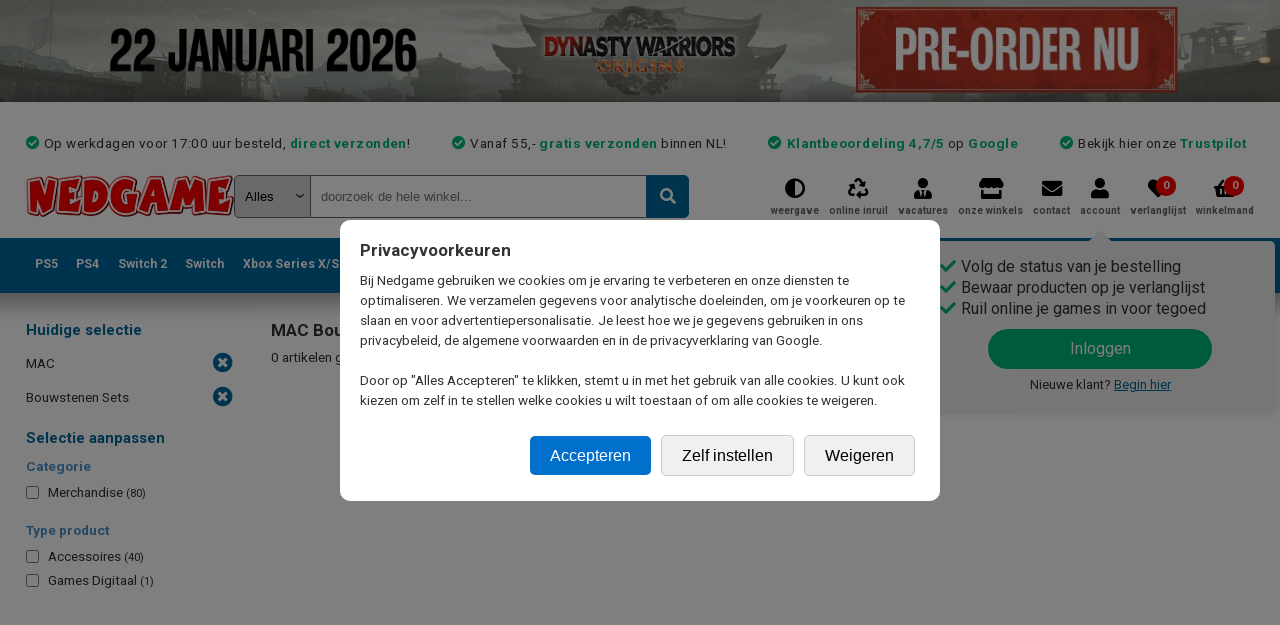

--- FILE ---
content_type: text/html; charset=utf-8
request_url: https://www.nedgame.nl/mac/bouwstenen-sets/
body_size: 31005
content:

<!DOCTYPE html>
<html lang="nl-NL" class="light">
    <head>
        <meta http-equiv="X-UA-Compatible" content="IE=edge,chrome=1" />
        <meta name="viewport" content="width=device-width, initial-scale=1.0, maximum-scale=1.0" />
        <meta name="apple-mobile-web-app-capable" content="yes" />
        
        <link rel="shortcut icon" href="https://www.nedgame.nl/favicon.ico" />
        
        <title>Nedgame gameshop: videogames kopen - ook tweedehands games!</title>
        <meta name="description" content="Dé gameshop met het grootste assortiment videogames, consoles, accessoires en game merchandise. Nieuw, tweedehands en imports. Vóór 17:00 besteld, morgen gamen!" />
        <meta name="keywords" content="" />
        
        <meta property="og:site_name" content="Nedgame.nl"/>
        <meta property="og:title" content="Nedgame.nl de virtual multimedia gamestore." />
        <meta property="og:description" content="Dé gameshop met het grootste assortiment videogames, consoles, accessoires en game merchandise. Nieuw, tweedehands & imports. Vóór 17:00 besteld, morgen gamen!" />
        <meta property="og:image" content="https://www.nedgame.nl/gfx/logo-nedgame-light.png" />
        
        <style>
            body { display: none; }
        </style>
        
        <script>
        var SITEBASE = 'https://www.nedgame.nl';
        var SENDWAY = '';
        var webpSupport = true;
        </script>
        
        <script>
            window.dataLayer = window.dataLayer || [];
            function gtag(){dataLayer.push(arguments);}
        </script>

        <!-- Google Tag Manager -->
        <script>(function(w,d,s,l,i){w[l]=w[l]||[];w[l].push({'gtm.start':
        new Date().getTime(),event:'gtm.js'});var f=d.getElementsByTagName(s)[0],
        j=d.createElement(s),dl=l!='dataLayer'?'&l='+l:'';j.async=true;j.src=
        'https://metrics.nedgame.nl/gtm.js?id='+i+dl;f.parentNode.insertBefore(j,f);
        })(window,document,'script','dataLayer','GTM-KZKDSVK');</script>
        <!-- End Google Tag Manager -->
        
        
        <!-- Start VWO Async SmartCode -->
            <link rel="preconnect" href="https://dev.visualwebsiteoptimizer.com" />
            <script type='text/javascript' id='vwoCode'>
                        window._vwo_code ||
                        (function () {
                            var w=window,
            d=document;
            var account_id=742105,
            version=2.2,
            settings_tolerance=2000,
            hide_element='body',
            hide_element_style = 'opacity:0 !important;filter:alpha(opacity=0) !important;background:none !important';
            /* DO NOT EDIT BELOW THIS LINE */
            if(f=!1,v=d.querySelector('#vwoCode'),cc={},-1<d.URL.indexOf('__vwo_disable__')||w._vwo_code)return;try{var e=JSON.parse(localStorage.getItem('_vwo_'+account_id+'_config'));cc=e&&'object'==typeof e?e:{}}catch(e){}function r(t){try{return decodeURIComponent(t)}catch(e){return t}}var s=function(){var e={combination:[],combinationChoose:[],split:[],exclude:[],uuid:null,consent:null,optOut:null},t=d.cookie||'';if(!t)return e;for(var n,i,o=/(?:^|;\s*)(?:(_vis_opt_exp_(\d+)_combi=([^;]*))|(_vis_opt_exp_(\d+)_combi_choose=([^;]*))|(_vis_opt_exp_(\d+)_split=([^:;]*))|(_vis_opt_exp_(\d+)_exclude=[^;]*)|(_vis_opt_out=([^;]*))|(_vwo_global_opt_out=[^;]*)|(_vwo_uuid=([^;]*))|(_vwo_consent=([^;]*)))/g;null!==(n=o.exec(t));)try{n[1]?e.combination.push({id:n[2],value:r(n[3])}):n[4]?e.combinationChoose.push({id:n[5],value:r(n[6])}):n[7]?e.split.push({id:n[8],value:r(n[9])}):n[10]?e.exclude.push({id:n[11]}):n[12]?e.optOut=r(n[13]):n[14]?e.optOut=!0:n[15]?e.uuid=r(n[16]):n[17]&&(i=r(n[18]),e.consent=i&&3<=i.length?i.substring(0,3):null)}catch(e){}return e}();function i(){var e=function(){if(w.VWO&&Array.isArray(w.VWO))for(var e=0;e<w.VWO.length;e++){var t=w.VWO[e];if(Array.isArray(t)&&('setVisitorId'===t[0]||'setSessionId'===t[0]))return!0}return!1}(),t='a='+account_id+'&u='+encodeURIComponent(w._vis_opt_url||d.URL)+'&vn='+version+'&ph=1'+('undefined'!=typeof platform?'&p='+platform:'')+'&st='+w.performance.now();e||((n=function(){var e,t=[],n={},i=w.VWO&&w.VWO.appliedCampaigns||{};for(e in i){var o=i[e]&&i[e].v;o&&(t.push(e+'-'+o+'-1'),n[e]=!0)}if(s&&s.combination)for(var r=0;r<s.combination.length;r++){var a=s.combination[r];n[a.id]||t.push(a.id+'-'+a.value)}return t.join('|')}())&&(t+='&c='+n),(n=function(){var e=[],t={};if(s&&s.combinationChoose)for(var n=0;n<s.combinationChoose.length;n++){var i=s.combinationChoose[n];e.push(i.id+'-'+i.value),t[i.id]=!0}if(s&&s.split)for(var o=0;o<s.split.length;o++)t[(i=s.split[o]).id]||e.push(i.id+'-'+i.value);return e.join('|')}())&&(t+='&cc='+n),(n=function(){var e={},t=[];if(w.VWO&&Array.isArray(w.VWO))for(var n=0;n<w.VWO.length;n++){var i=w.VWO[n];if(Array.isArray(i)&&'setVariation'===i[0]&&i[1]&&Array.isArray(i[1]))for(var o=0;o<i[1].length;o++){var r,a=i[1][o];a&&'object'==typeof a&&(r=a.e,a=a.v,r&&a&&(e[r]=a))}}for(r in e)t.push(r+'-'+e[r]);return t.join('|')}())&&(t+='&sv='+n)),s&&s.optOut&&(t+='&o='+s.optOut);var n=function(){var e=[],t={};if(s&&s.exclude)for(var n=0;n<s.exclude.length;n++){var i=s.exclude[n];t[i.id]||(e.push(i.id),t[i.id]=!0)}return e.join('|')}();return n&&(t+='&e='+n),s&&s.uuid&&(t+='&id='+s.uuid),s&&s.consent&&(t+='&consent='+s.consent),w.name&&-1<w.name.indexOf('_vis_preview')&&(t+='&pM=true'),w.VWO&&w.VWO.ed&&(t+='&ed='+w.VWO.ed),t}code={nonce:v&&v.nonce,library_tolerance:function(){return'undefined'!=typeof library_tolerance?library_tolerance:void 0},settings_tolerance:function(){return cc.sT||settings_tolerance},hide_element_style:function(){return'{'+(cc.hES||hide_element_style)+'}'},hide_element:function(){return performance.getEntriesByName('first-contentful-paint')[0]?'':'string'==typeof cc.hE?cc.hE:hide_element},getVersion:function(){return version},finish:function(e){var t;f||(f=!0,(t=d.getElementById('_vis_opt_path_hides'))&&t.parentNode.removeChild(t),e&&((new Image).src='https://dev.visualwebsiteoptimizer.com/ee.gif?a='+account_id+e))},finished:function(){return f},addScript:function(e){var t=d.createElement('script');t.type='text/javascript',e.src?t.src=e.src:t.text=e.text,v&&t.setAttribute('nonce',v.nonce),d.getElementsByTagName('head')[0].appendChild(t)},load:function(e,t){t=t||{};var n=new XMLHttpRequest;n.open('GET',e,!0),n.withCredentials=!t.dSC,n.responseType=t.responseType||'text',n.onload=function(){if(t.onloadCb)return t.onloadCb(n,e);200===n.status?_vwo_code.addScript({text:n.responseText}):_vwo_code.finish('&e=loading_failure:'+e)},n.onerror=function(){if(t.onerrorCb)return t.onerrorCb(e);_vwo_code.finish('&e=loading_failure:'+e)},n.send()},init:function(){var e,t=this.settings_tolerance();w._vwo_settings_timer=setTimeout(function(){_vwo_code.finish()},t),'body'!==this.hide_element()?(n=d.createElement('style'),e=(t=this.hide_element())?t+this.hide_element_style():'',t=d.getElementsByTagName('head')[0],n.setAttribute('id','_vis_opt_path_hides'),v&&n.setAttribute('nonce',v.nonce),n.setAttribute('type','text/css'),n.styleSheet?n.styleSheet.cssText=e:n.appendChild(d.createTextNode(e)),t.appendChild(n)):(n=d.getElementsByTagName('head')[0],(e=d.createElement('div')).style.cssText='z-index: 2147483647 !important;position: fixed !important;left: 0 !important;top: 0 !important;width: 100% !important;height: 100% !important;background: white !important;',e.setAttribute('id','_vis_opt_path_hides'),e.classList.add('_vis_hide_layer'),n.parentNode.insertBefore(e,n.nextSibling));var n='https://dev.visualwebsiteoptimizer.com/j.php?'+i();-1!==w.location.search.indexOf('_vwo_xhr')?this.addScript({src:n}):this.load(n+'&x=true',{l:1})}};w._vwo_code=code;code.init();})();
            </script>
            <!-- End VWO Async SmartCode -->
        
    <script defer src="/include/js/jquery.1.7.2.min.js?1649259869" ></script>
    <script defer src="/include/js/jquery-ui.1.11.4.min.js?1649271293"></script>
    <script defer src="/include/js/jquery.alphanumeric.js?1543227352"></script>
    <script defer src="/include/lib/validation/jquery.validate.min.js?1543227352"></script>
    <script defer src="/include/lib/validation/localization/messages_nl.js?1543227352"></script>
    <script defer src="/include/js/jquery.bxslider.4.2.1.min.js?1554803378"></script>
    
        <script defer src="/include/js/nedgame.min.js?1761034878"></script>
        <script defer src="/include/js/nedgame.elasticsearch.min.js?1650984496"></script>
        
        <script src="https://cdnjs.cloudflare.com/ajax/libs/crypto-js/3.1.9-1/core.js"></script>
        
        <script src="https://cdnjs.cloudflare.com/ajax/libs/crypto-js/3.1.9-1/md5.js"></script>
        
    <script type="text/javascript"></script>
    
        <link rel="preload stylesheet" href="/include/css/jquery.ui.min.css?1749035058" as="style" onload="this.onload=null; this.rel='stylesheet'">
        
        <link rel="preload stylesheet" href="/include/css/jquery.bxslider.min.css?1749035058" as="style" onload="this.onload=null; this.rel='stylesheet'">
        
        <link rel="preload stylesheet" href="/include/css/master.min.css?1756891816" as="style" onload="this.onload=null; this.rel='stylesheet'">
        
        <link rel="preload stylesheet" href="/include/css/mobile.min.css?1756891816" as="style" onload="this.onload=null; this.rel='stylesheet'">
        
        <link rel="preload stylesheet" href="/include/css/dark-mode.min.css?1749035058" as="style" onload="this.onload=null; this.rel='stylesheet'">
        
        <link rel="preload stylesheet" href="/include/css/zoek.min.css?1750872012" as="style" onload="this.onload=null; this.rel='stylesheet'">
        
        <!-- Mozilla/5.0 (Macintosh; Intel Mac OS X 10_15_7) AppleWebKit/537.36 (KHTML, like Gecko) Chrome/131.0.0.0 Safari/537.36; ClaudeBot/1.0; +claudebot@anthropic.com) -->
    </head>
    
    <body onload="" style="">
    
        <!-- Google Tag Manager (noscript) -->
        <noscript><iframe src="https://www.googletagmanager.com/ns.html?id=GTM-KZKDSVK" height="0" width="0" style="display:none;visibility:hidden"></iframe></noscript>
        <!-- End Google Tag Manager (noscript) -->
        
        <div id='popupwrapper' class="popupwrapper"><div id="popup" class="popup"></div></div>
    
        <a name="top"></a>
        <button onclick="$('html, body').animate({ scrollTop: 0 }, 'slow');" id="scrollToTopButton" class="show-for-mobile" title="Go to top">Top</button>
        <div id="topbanner" class="pointer" onclick="document.location='https://www.nedgame.nl/zoek/zoek:dynasty-warriors-origins';"><img src="/images/skins/524_778e6qxz36rz3p5s_banner.webp?1767795445" /></div>
        
        <div id="container" style="">

            <div id="innercontainer">
                
                
                <div id="header">
                    <div class="innerHeader">
                        <div class="usptest hide-for-mobile">
                            <ul><li>Op werkdagen voor 17:00 uur besteld, <strong>direct verzonden</strong>!</li><li>Vanaf 55,- <b>gratis verzonden</b> binnen NL!</li><li><strong>Klantbeoordeling 4,7/5</strong> op <a href='https://customerreviews.google.com/v/merchant?q=nedgame.nl&c=NL&v=19&hl=nl' target='_blank'>Google</a></li><li>Bekijk hier onze <a href='https://nl.trustpilot.com/review/www.nedgame.nl?sort=recency' target='_blank'>Trustpilot</a></li></ul>
                        </div>
                        
                        <div id="togglewrapper">
                            <a href="javascript:void(0)" id="toggle-nav" class="show-for-mobile"><span></span></a>
                        </div>
                    
                        <a href="https://www.nedgame.nl" class='logo_nedgame logo_light'>
                            <picture>  
                                <source media="" srcset="/gfx/logo-nedgame-light.webp" type="image/webp">
                                <img src='/gfx/logo-nedgame-light.png' alt='Nedgame' width='211' height='43' />
                            </picture>
                        </a>
                        
                        
                        
                            <div id="zoek">
                            <form id="zoekform" method="post" action="https://www.nedgame.nl/zoek/">
                                <input type='hidden' name='formhash' value='02865c5decd96cf72d02707d93b2ac0b' />
                                <label id='quicksearch_system_parent' for='quicksearch_system'>
                                    <select name="system" id="quicksearch_system" onchange="QuickSearchSelect();"><option value="">Alles</option><option value="Atari Jaguar">Atari Jaguar</option><option value="Atari Lynx">Atari Lynx</option><option value="Blu-ray">Blu-ray</option><option value="Cadeaubon">Cadeaubon</option><option value="Diversen">Diversen</option><option value="Dreamcast">Dreamcast</option><option value="DVD">DVD</option><option value="Energy">Energy</option><option value="Evercade">Evercade</option><option value="Gameboy">Gameboy</option><option value="GameBoy Advance">GameBoy Advance</option><option value="Gameboy Color">Gameboy Color</option><option value="GameCube">GameCube</option><option value="Kleding">Kleding</option><option value="MAC">MAC</option><option value="Merchandise">Merchandise</option><option value="Mobile">Mobile</option><option value="Neo Geo AES">Neo Geo AES</option><option value="Neo Geo CD">Neo Geo CD</option><option value="Neo Geo Pocket">Neo Geo Pocket</option><option value="Neo Geo X">Neo Geo X</option><option value="Nintendo (NES)">Nintendo (NES)</option><option value="Nintendo 3DS">Nintendo 3DS</option><option value="Nintendo 64">Nintendo 64</option><option value="Nintendo DS">Nintendo DS</option><option value="Nintendo Switch">Nintendo Switch</option><option value="Nintendo Switch 2">Nintendo Switch 2</option><option value="Nintendo Wii">Nintendo Wii</option><option value="Nintendo Wii U">Nintendo Wii U</option><option value="PC Gaming">PC Gaming</option><option value="Philips CD-i">Philips CD-i</option><option value="PlayStation 1">PlayStation 1</option><option value="PlayStation 2">PlayStation 2</option><option value="PlayStation 3">PlayStation 3</option><option value="PlayStation 4">PlayStation 4</option><option value="PlayStation 5">PlayStation 5</option><option value="PS Vita">PS Vita</option><option value="Retro Consoles">Retro Consoles</option><option value="Sega 32X">Sega 32X</option><option value="Sega Gamegear">Sega Gamegear</option><option value="Sega Master System">Sega Master System</option><option value="Sega Mega CD">Sega Mega CD</option><option value="Sega MegaDrive">Sega MegaDrive</option><option value="Sega Saturn">Sega Saturn</option><option value="Sony PSP">Sony PSP</option><option value="Strategy Guides">Strategy Guides</option><option value="Super Nintendo">Super Nintendo</option><option value="Trading Card Games">Trading Card Games</option><option value="Virtual Boy">Virtual Boy</option><option value="Xbox">Xbox</option><option value="Xbox 360">Xbox 360</option><option value="Xbox One">Xbox One</option><option value="Xbox Series S">Xbox Series S</option><option value="Xbox Series X">Xbox Series X</option></select>
                                    <select id="hiddenSelect"><option id="hiddenSelectOption"></option></select>
                                </label>
                                <input type="text" id="quicksearch" name="4c9723c4826a8dfdbb24c7ebec69e5a6" placeholder="doorzoek de hele winkel..." onkeyup="QuickSearch();" autocomplete="off" spellcheck="false" />
                                <input type="hidden" name="quicksearchfieldname" value="4c9723c4826a8dfdbb24c7ebec69e5a6" />
                                <button type="submit" class="zoekbutton"></button>
                            </form>
                            <div id="QuickSearchResult"></div>
                            </div>
                            
                        
                        
                        <div id="topmenu">
                            <a href="javascript:ToggleDarkMode();" class='toggleDarkmode'><span>weergave</span></a>
                            <a href="https://www.nedgame.nl/online-inruilen/" class='onlineInruilen'><span>online inruil</span></a>
                            <a href="https://www.nedgame.nl/vacatures/" class="vacatures "><span>vacatures</span></a>
                            <a href="https://www.nedgame.nl/onze-winkels/" class='onzeWinkels'><span>onze winkels</span></a>
                            <a href="https://www.nedgame.nl/contact/" class='contact'><span>contact</span></a>
                            <a href="https://www.nedgame.nl/mijn_account/" class='mijnAccount'><span>account</span>
    <div class="loginSimulator hide-for-mobile" style="">
        <ul>
            <li>Volg de status van je bestelling </li>
            <li>Bewaar producten op je verlanglijst </li>
            <li>Ruil online je games in voor tegoed </li>
        </ul>
        <span class="login" onclick="document.location='/inloggen/'">Inloggen</span>
        <p class="newcustomer">Nieuwe klant? <span class="newcustomer" onclick="document.location='/inloggen/'">Begin hier</span></p>
    </div>
    </a>
                            <a href="https://www.nedgame.nl/verlanglijst/" class='verlanglijst' id='verlanglijstDesktop'><span>verlanglijst</span> <span id="wishlistitemcount" class="cartcount">0</span></a>
                            <a href="/afrekenen/" class='winkelmand'><span>winkelmand</span> <span id="cartitemcount" class="cartcount">0</span></a>
                        </div>
                        
                        <div id='winkelmandinhoudjs'></div>
                        
                        <div class="mobileUspCarousel show-for-mobile"><div class='usp'>Op werkdagen voor 17:00 uur besteld, <strong>direct verzonden</strong>!</div><div class='usp'>Vanaf 55,- <b>gratis verzonden</b> binnen NL!</div><div class='usp'><strong>Klantbeoordeling 4,7/5</strong> op <a href='https://customerreviews.google.com/v/merchant?q=nedgame.nl&c=NL&v=19&hl=nl' target='_blank'>Google</a></div><div class='usp'>Bekijk hier onze <a href='https://nl.trustpilot.com/review/www.nedgame.nl?sort=recency' target='_blank'>Trustpilot</a></div></div>
                        
                        <div id="mobileTabs" class="show-for-mobile">
                            <a href="/playstation-5">PS5</a>
                            <a href="/playstation-4/">PS4</a>
                            <a href="/nintendo-switch-2/">Switch 2</a>
                            <a href="/nintendo-switch/">Switch</a>
                            <a href="/xbox-series-x">Xbox Series X</a>
                            <a href="/xbox-one/">Xbox One</a>
                            <a href="/xbox-360/">X360</a>
                            <a href="/nintendo-3ds/">3DS</a>
                            <a href="/playstation-3/">PS3</a>
                            <a href="/pc-gaming/">PC</a>
                            <a href="/retro/">Retro</a>
                            <a href="/merchandise/">Merchandise</a>
                            <a href="/kleding/">Kleding</a>
                            <a href="/blu-ray/">Blu-Ray</a>
                            <a href="/tweedehands/">Tweedehands</a>
                            <a href="/zoek/overig:aanbiedingen/">Sale</a>
                            <a href="/zoek/type:pre-paid-cards/">Digitaal tegoed</a>
                            <a href="/pre-orders/">Pre Orders</a>
                        </div>
                    </div>
                    
                    <div id="hoofdmenu">
<div class='show-for-mobile mobileMenuHeader'>
    <span id='mobileMenuHeaderText'>MENU</span>
    <span class='closeHoofdmenuButton'>X</span>
</div>
<ul class='top'>
    <li class='menubutton'>
        <a href='https://www.nedgame.nl/playstation-5/' title='Playstation 5' class='hide-for-mobile '>PS5</a>
        <div class='show-for-mobile ps5' onclick='ShowMobileSubMenu(this);'>Playstation 5</div>
        
        <ul class='sub redesign hide-for-mobile' style='left:0em;'>
            <a href='/playstation-5/' class='submenuMainLink show-for-mobile'>> Naar Playstation 5 mainpage</a>
            <div class='column hide-for-mobile'><h3>Populair</h3>
                    <a href='https://www.nedgame.nl/playstation-5/playstation-portal-remote-player--midnight-black-/5546489244/' onclick="GA4_Select_Item('5546489244', 'PlayStation Portal Remote Player (Midnight Black)', '', 'new', 0);" class='hide-for-mobile'>
                        <picture>
                            <source srcset="/playstation-5/playstation-portal-remote-player--midnight-black-.5546489244.cover.small.webp?1764341769" type="image/webp"> 
                            <img src="/playstation-5/playstation-portal-remote-player--midnight-black-.5546489244.cover.small.jpg?1764341769" alt="" class='populair' />
                        </picture>
                    </a><a href='https://www.nedgame.nl/playstation-5/playstation-portal-remote-player--midnight-black-/5546489244/' onclick="GA4_Select_Item('5546489244', 'PlayStation Portal Remote Player (Midnight Black)', '', 'new', 0);" class='populair show-for-mobile'>1. PlayStation Portal Remote Player (Midnight Black)</a><a href='https://www.nedgame.nl/playstation-5/horizon-zero-dawn-remastered/7249838045/' onclick="GA4_Select_Item('7249838045', 'Horizon Zero Dawn Remastered', '', 'new', 0);" class='populair'>2. Horizon Zero Dawn Remastered</a><a href='https://www.nedgame.nl/playstation-5/the-crew-motorfest/5463177022/' onclick="GA4_Select_Item('5463177022', 'The Crew Motorfest', '', 'new', 0);" class='populair'>3. The Crew Motorfest</a><a href='https://www.nedgame.nl/playstation-5/assassin-s-creed-shadows/8433613150/' onclick="GA4_Select_Item('8433613150', 'Assassins Creed Shadows', '', 'new', 0);" class='populair'>4. Assassin's Creed Shadows</a><a href='https://www.nedgame.nl/playstation-5/ghost-of-tsushima-director-s-cut/6191524194/' onclick="GA4_Select_Item('6191524194', 'Ghost of Tsushima Directors Cut', '', 'new', 0);" class='populair'>5. Ghost of Tsushima Director's Cut</a></div>
            <div class='column'><h3>Playstation 5 Games</h3><a href='/zoek/systeem:playstation-5/type:games;games-digitaal;games-code-in-a-box/' class='gamegenre'>Alle games</a><a href='/zoek/systeem:playstation-5/type:games/' class='gamegenre'>Games Boxed</a><a href='/zoek/systeem:playstation-5/type:games-code-in-a-box/' class='gamegenre'>Games Code in a Box</a><a href='/zoek/systeem:playstation-5/type:games/beschikbaarheid:pre-order/' class='gamegenre'>Pre-Orders</a><a href='/zoek/systeem:playstation-5/type:games/beschikbaarheid:tweedehands/' class='gamegenre'>Tweedehands games</a><a href='/zoek/systeem:playstation-5/type:games/genre:actie-avontuur/' class='gamegenre genrepadding'>Actie Avontuur</a><a href='/zoek/systeem:playstation-5/type:games/genre:adventure/' class='gamegenre genrepadding'>Adventure</a><a href='/zoek/systeem:playstation-5/type:games/genre:minigames-en-party/' class='gamegenre genrepadding'>Minigames en Party</a><a href='/zoek/systeem:playstation-5/type:games/genre:platform-game/' class='gamegenre genrepadding'>Platform Game</a><a href='/zoek/systeem:playstation-5/type:games/genre:racing-game/' class='gamegenre genrepadding'>Racing Game</a><a href='/zoek/systeem:playstation-5/type:games/genre:rpg/' class='gamegenre genrepadding'>RPG</a><a href='/zoek/systeem:playstation-5/type:games/genre:shooter/' class='gamegenre genrepadding'>Shooter</a><a href='/zoek/systeem:playstation-5/type:games/genre:simulatie/' class='gamegenre genrepadding'>Simulatie</a><a href='/zoek/systeem:playstation-5/type:games/genre:sport/' class='gamegenre genrepadding'>Sport</a></div>
            <div class='column'><h3>Playstation 5 Accessoires</h3><a href='/zoek/systeem:playstation-5/type:accessoires/' class='gamegenre'>Alle accessoires</a><a href='/zoek/systeem:playstation-5/genre:bescherming-en-hoezen/' class='gamegenre genrepadding'>Bescherming en Hoezen</a><a href='/zoek/systeem:playstation-5/genre:camera---bevestiging/' class='gamegenre genrepadding'>Camera & Bevestiging</a><a href='/zoek/systeem:playstation-5/genre:console-stands/' class='gamegenre genrepadding'>Console Stands</a><a href='/zoek/systeem:playstation-5/genre:controller-grips/' class='gamegenre genrepadding'>Controller Grips</a><a href='/zoek/systeem:playstation-5/genre:controllers/' class='gamegenre genrepadding'>Controllers</a><a href='/zoek/systeem:playstation-5/genre:converters---adapters/' class='gamegenre genrepadding'>Converters & Adapters</a><a href='/zoek/systeem:playstation-5/genre:headsets/' class='gamegenre genrepadding'>Headsets</a><a href='/zoek/systeem:playstation-5/genre:kabels/' class='gamegenre genrepadding'>Kabels</a><a href='/zoek/systeem:playstation-5/genre:opladers/' class='gamegenre genrepadding'>Opladers</a><a href='/zoek/systeem:playstation-5/genre:racesturen/' class='gamegenre genrepadding'>Racesturen</a><a href='/zoek/systeem:playstation-5/genre:replacement-parts/' class='gamegenre genrepadding'>Replacement Parts</a><a href='/zoek/systeem:playstation-5/genre:screen-protectors/' class='gamegenre genrepadding'>Screen Protectors</a><a href='/zoek/systeem:playstation-5/genre:tassen-en-storage/' class='gamegenre genrepadding'>Tassen en Storage</a></div>
            <div class='column'>
        <h3>Playstation 5 Hardware</h3><a href='/zoek/systeem:playstation-5/type:spelcomputers/' class='gamegenre'>Consoles nieuw</a><a href='/zoek/systeem:playstation-5/type:spelcomputers/beschikbaarheid:tweedehands/' class='gamegenre'>Consoles gebruikt</a><br /><h3>Playstation 5 Pre-paid Cards</h3><a href='/zoek/systeem:playstation-5/type:pre-paid-cards/genre:abonnementen/' class='gamegenre'>Abonnementen</a><a href='/zoek/systeem:playstation-5/type:pre-paid-cards/genre:tegoedkaarten/' class='gamegenre'>Tegoedkaarten</a><br /><h3>Playstation 5 Aanbiedingen</h3><a href='/zoek/systeem:playstation-5/overig:aanbiedingen/' class='gamegenre'>Alle aanbiedingen</a><a href='/zoek/systeem:playstation-5/overig:aanbiedingen/prijs:tot10euro/' class='gamegenre'>Artikelen tot &euro; 10,-</a><a href='/zoek/systeem:playstation-5/overig:aanbiedingen/prijs:tot20euro/' class='gamegenre'>Artikelen tot &euro; 20,-</a><a href='/zoek/systeem:playstation-5/overig:aanbiedingen/prijs:tot30euro/' class='gamegenre'>Artikelen tot &euro; 30,-</a><a href='/zoek/systeem:playstation-5/overig:aanbiedingen/prijs:tot40euro/' class='gamegenre'>Artikelen tot &euro; 40,-</a><a href='/zoek/systeem:playstation-5/overig:aanbiedingen/prijs:tot50euro/' class='gamegenre'>Artikelen tot &euro; 50,-</a>
            </div>
            <div class='clear_both'></div>
        <a href='/playstation-5/' class='submenuMainLink hide-for-mobile'><button type='button'>Playstation 5 subpagina</button></a>
        </ul>
        
        
        <div class="mobileSubMenuParent show-for-mobile">
            <ul class="mobileSubMenu ">
                <li onclick="ShowHoofdmenu();">
                    <div class='arrow_left'></div>
                    <div class='title'>Terug naar hoofdmenu</div>
                </li>
                <li onclick="document.location='/playstation-5/'">
                    <div class='title'>Naar de Playstation 5 pagina</div>
                    <div class='arrow_right'></div>
                </li>
            <li onclick="document.location='/zoek/systeem:playstation-5/type:games;games-digitaal;games-code-in-a-box/'"><div class='image' imagesource='playstation-5-games'><picture><source srcset="/images/tiles/playstation-5-games.webp" type="image/webp"><img src='/images/tiles/playstation-5-games.png' /></picture></div><div class='title'>Games</div><div class='arrow_right'></div></li><li onclick="document.location='/zoek/systeem:playstation-5/type:spelcomputers/'"><div class='image' imagesource='playstation-5-spelcomputers'><picture><source srcset="/images/tiles/playstation-5-spelcomputers.webp" type="image/webp"><img src='/images/tiles/playstation-5-spelcomputers.png' /></picture></div><div class='title'>Spelcomputers</div><div class='arrow_right'></div></li><li onclick="document.location='/zoek/systeem:playstation-5/type:pre-paid-cards/'"><div class='image' imagesource='playstation-5-pre-paid-cards'><picture><source srcset="/images/tiles/playstation-5-pre-paid-cards.webp" type="image/webp"><img src='/images/tiles/playstation-5-pre-paid-cards.png' /></picture></div><div class='title'>Pre-Paid Cards</div><div class='arrow_right'></div></li><li onclick="document.location='/zoek/systeem:playstation-5/type:accessoires/genre:controllers/'"><div class='image' imagesource='playstation-5-controllers'><picture><source srcset="/images/tiles/playstation-5-controllers.webp" type="image/webp"><img src='/images/tiles/playstation-5-controllers.png' /></picture></div><div class='title'>Controllers</div><div class='arrow_right'></div></li><li onclick="document.location='/zoek/systeem:playstation-5/type:accessoires/genre:opladers/'"><div class='image' imagesource='playstation-5-opladers'><picture><source srcset="/images/tiles/playstation-5-opladers.webp" type="image/webp"><img src='/images/tiles/playstation-5-opladers.png' /></picture></div><div class='title'>Opladers</div><div class='arrow_right'></div></li><li onclick="document.location='/zoek/systeem:playstation-5/type:accessoires/genre:kabels/'"><div class='image' imagesource='playstation-5-kabels'><picture><source srcset="/images/tiles/playstation-5-kabels.webp" type="image/webp"><img src='/images/tiles/playstation-5-kabels.png' /></picture></div><div class='title'>Kabels</div><div class='arrow_right'></div></li><li onclick="document.location='/zoek/systeem:playstation-5/type:accessoires/genre:converters---adapters/'"><div class='image' imagesource='playstation-5-converters---adapters'><picture><source srcset="/images/tiles/playstation-5-converters---adapters.webp" type="image/webp"><img src='/images/tiles/playstation-5-converters---adapters.png' /></picture></div><div class='title'>Converters & Adapters</div><div class='arrow_right'></div></li><li onclick="document.location='/zoek/systeem:playstation-5/type:accessoires/genre:media-remotes/'"><div class='image' imagesource='playstation-5-media-remotes'><picture><source srcset="/images/tiles/playstation-5-media-remotes.webp" type="image/webp"><img src='/images/tiles/playstation-5-media-remotes.png' /></picture></div><div class='title'>Media Remotes</div><div class='arrow_right'></div></li><li onclick="document.location='/zoek/systeem:playstation-5/type:accessoires/genre:virtual-reality/'"><div class='image' imagesource='playstation-5-virtual-reality'><picture><source srcset="/images/tiles/playstation-5-virtual-reality.webp" type="image/webp"><img src='/images/tiles/playstation-5-virtual-reality.png' /></picture></div><div class='title'>Virtual Reality</div><div class='arrow_right'></div></li><li onclick="document.location='/zoek/systeem:playstation-5/type:accessoires/genre:tassen-en-storage/'"><div class='image' imagesource='playstation-5-tassen-en-storage'><picture><source srcset="/images/tiles/playstation-5-tassen-en-storage.webp" type="image/webp"><img src='/images/tiles/playstation-5-tassen-en-storage.png' /></picture></div><div class='title'>Tassen en Storage</div><div class='arrow_right'></div></li><li onclick="document.location='/zoek/systeem:playstation-5/type:accessoires/genre:headsets/'"><div class='image' imagesource='playstation-5-headsets'><picture><source srcset="/images/tiles/playstation-5-headsets.webp" type="image/webp"><img src='/images/tiles/playstation-5-headsets.png' /></picture></div><div class='title'>Headsets</div><div class='arrow_right'></div></li><li onclick="document.location='/zoek/systeem:playstation-5/type:accessoires/genre:console-stands/'"><div class='image' imagesource='playstation-5-console-stands'><picture><source srcset="/images/tiles/playstation-5-console-stands.webp" type="image/webp"><img src='/images/tiles/playstation-5-console-stands.png' /></picture></div><div class='title'>Console Stands</div><div class='arrow_right'></div></li><li onclick="document.location='/zoek/systeem:playstation-5/type:accessoires/genre:camera---bevestiging/'"><div class='image' imagesource='playstation-5-camera---bevestiging'><picture><source srcset="/images/tiles/playstation-5-camera---bevestiging.webp" type="image/webp"><img src='/images/tiles/playstation-5-camera---bevestiging.png' /></picture></div><div class='title'>Camera & Bevestiging</div><div class='arrow_right'></div></li><li onclick="document.location='/zoek/systeem:playstation-5/type:accessoires/genre:racesturen/'"><div class='image' imagesource='playstation-5-racesturen'><picture><source srcset="/images/tiles/playstation-5-racesturen.webp" type="image/webp"><img src='/images/tiles/playstation-5-racesturen.png' /></picture></div><div class='title'>Racesturen</div><div class='arrow_right'></div></li><li onclick="document.location='/zoek/systeem:playstation-5/type:accessoires/genre:arcade-sticks/'"><div class='image' imagesource='playstation-5-arcade-sticks'><picture><source srcset="/images/tiles/playstation-5-arcade-sticks.webp" type="image/webp"><img src='/images/tiles/playstation-5-arcade-sticks.png' /></picture></div><div class='title'>Arcade Sticks</div><div class='arrow_right'></div></li><li onclick="document.location='/zoek/systeem:playstation-5/type:accessoires/genre:controller-grips/'"><div class='image' imagesource='playstation-5-controller-grips'><picture><source srcset="/images/tiles/playstation-5-controller-grips.webp" type="image/webp"><img src='/images/tiles/playstation-5-controller-grips.png' /></picture></div><div class='title'>Controller Grips</div><div class='arrow_right'></div></li><li onclick="document.location='/zoek/systeem:playstation-5/type:accessoires/genre:oordopjes-en-headphones/'"><div class='image' imagesource='playstation-5-oordopjes-en-headphones'><picture><source srcset="/images/tiles/playstation-5-oordopjes-en-headphones.webp" type="image/webp"><img src='/images/tiles/playstation-5-oordopjes-en-headphones.png' /></picture></div><div class='title'>Oordopjes en Headphones</div><div class='arrow_right'></div></li><li onclick="document.location='/zoek/systeem:playstation-5/type:accessoires/genre:battery-packs/'"><div class='image' imagesource='playstation-5-battery-packs'></div><div class='title'>Battery Packs</div><div class='arrow_right'></div></li><li onclick="document.location='/zoek/systeem:playstation-5/type:accessoires/genre:bescherming-en-hoezen/'"><div class='image' imagesource='playstation-5-bescherming-en-hoezen'><picture><source srcset="/images/tiles/playstation-5-bescherming-en-hoezen.webp" type="image/webp"><img src='/images/tiles/playstation-5-bescherming-en-hoezen.png' /></picture></div><div class='title'>Bescherming en Hoezen</div><div class='arrow_right'></div></li><li onclick="document.location='/zoek/systeem:playstation-5/type:accessoires/genre:decoratie-en-stickers/'"><div class='image' imagesource='playstation-5-decoratie-en-stickers'><picture><source srcset="/images/tiles/playstation-5-decoratie-en-stickers.webp" type="image/webp"><img src='/images/tiles/playstation-5-decoratie-en-stickers.png' /></picture></div><div class='title'>Decoratie en Stickers</div><div class='arrow_right'></div></li><li onclick="document.location='/zoek/systeem:playstation-5/type:accessoires/genre:koeling/'"><div class='image' imagesource='playstation-5-koeling'></div><div class='title'>Koeling</div><div class='arrow_right'></div></li><li onclick="document.location='/zoek/systeem:playstation-5/type:accessoires/genre:screen-protectors/'"><div class='image' imagesource='playstation-5-screen-protectors'></div><div class='title'>Screen Protectors</div><div class='arrow_right'></div></li><li onclick="document.location='/zoek/systeem:playstation-5/'"><div class='image' imagesource='playstation-5-toon-alles'><picture><source srcset="/images/tiles/playstation-5-toon-alles.webp" type="image/webp"><img src='/images/tiles/playstation-5-toon-alles.png' /></picture></div><div class='title'>Toon alles</div><div class='arrow_right'></div></li>
            </ul>
        </div>
        
    </li>
    
    <li class='menubutton'>
        <a href='https://www.nedgame.nl/playstation-4/' title='Playstation 4' class='hide-for-mobile '>PS4</a>
        <div class='show-for-mobile ps4' onclick='ShowMobileSubMenu(this);'>Playstation 4</div>
        
        <ul class='sub redesign hide-for-mobile' style='left:-3em;'>
            <a href='/playstation-4/' class='submenuMainLink show-for-mobile'>> Naar Playstation 4 mainpage</a>
            <div class='column hide-for-mobile'><h3>Populair</h3>
                    <a href='https://www.nedgame.nl/playstation-4/sony-dual-shock-4-controller-v2--black-/1195264143/' onclick="GA4_Select_Item('1195264143', 'Sony Dual Shock 4 Controller V2 (Black)', '', 'new', 0);" class='hide-for-mobile'>
                        <picture>
                            <source srcset="/playstation-4/sony-dual-shock-4-controller-v2--black-.1195264143.cover.small.webp?1644422397" type="image/webp"> 
                            <img src="/playstation-4/sony-dual-shock-4-controller-v2--black-.1195264143.cover.small.jpg?1644422397" alt="" class='populair' />
                        </picture>
                    </a><a href='https://www.nedgame.nl/playstation-4/sony-dual-shock-4-controller-v2--black-/1195264143/' onclick="GA4_Select_Item('1195264143', 'Sony Dual Shock 4 Controller V2 (Black)', '', 'new', 0);" class='populair show-for-mobile'>1. Sony Dual Shock 4 Controller V2 (Black)</a><a href='https://www.nedgame.nl/playstation-4/it-takes-two/9853674319/' onclick="GA4_Select_Item('9853674319', 'It Takes Two', '', 'new', 0);" class='populair'>2. It Takes Two</a><a href='https://www.nedgame.nl/playstation-4/god-of-war-3-remastered--playstation-hits-/8370166848/' onclick="GA4_Select_Item('8370166848', 'God of War 3 Remastered (PlayStation Hits)', '', 'new', 0);" class='populair'>3. God of War 3 Remastered (PlayStation Hits)</a><a href='https://www.nedgame.nl/playstation-4/metal-gear-solid-v-the-definitive-experience/6408591653/' onclick="GA4_Select_Item('6408591653', 'Metal Gear Solid V The Definitive Experience', '', 'new', 0);" class='populair'>4. Metal Gear Solid V The Definitive Experience</a><a href='https://www.nedgame.nl/playstation-4/red-dead-redemption-2/4898752629/' onclick="GA4_Select_Item('4898752629', 'Red Dead Redemption 2', '', 'new', 0);" class='populair'>5. Red Dead Redemption 2</a></div>
            <div class='column'><h3>Playstation 4 Games</h3><a href='/zoek/systeem:playstation-4/type:games;games-digitaal;games-code-in-a-box/' class='gamegenre'>Alle games</a><a href='/zoek/systeem:playstation-4/type:games/' class='gamegenre'>Games Boxed</a><a href='/zoek/systeem:playstation-4/type:games-digitaal/' class='gamegenre'>Games Digitaal</a><a href='/zoek/systeem:playstation-4/type:games/beschikbaarheid:pre-order/' class='gamegenre'>Pre-Orders</a><a href='/zoek/systeem:playstation-4/type:games/beschikbaarheid:tweedehands/' class='gamegenre'>Tweedehands games</a><a href='/zoek/systeem:playstation-4/type:games/genre:actie-avontuur/' class='gamegenre genrepadding'>Actie Avontuur</a><a href='/zoek/systeem:playstation-4/type:games/genre:adventure/' class='gamegenre genrepadding'>Adventure</a><a href='/zoek/systeem:playstation-4/type:games/genre:minigames-en-party/' class='gamegenre genrepadding'>Minigames en Party</a><a href='/zoek/systeem:playstation-4/type:games/genre:platform-game/' class='gamegenre genrepadding'>Platform Game</a><a href='/zoek/systeem:playstation-4/type:games/genre:racing-game/' class='gamegenre genrepadding'>Racing Game</a><a href='/zoek/systeem:playstation-4/type:games/genre:rpg/' class='gamegenre genrepadding'>RPG</a><a href='/zoek/systeem:playstation-4/type:games/genre:shooter/' class='gamegenre genrepadding'>Shooter</a><a href='/zoek/systeem:playstation-4/type:games/genre:simulatie/' class='gamegenre genrepadding'>Simulatie</a><a href='/zoek/systeem:playstation-4/type:games/genre:sport/' class='gamegenre genrepadding'>Sport</a></div>
            <div class='column'><h3>Playstation 4 Accessoires</h3><a href='/zoek/systeem:playstation-4/type:accessoires/' class='gamegenre'>Alle accessoires</a><a href='/zoek/systeem:playstation-4/genre:accessoire-packs/' class='gamegenre genrepadding'>Accessoire Packs</a><a href='/zoek/systeem:playstation-4/genre:arcade-sticks/' class='gamegenre genrepadding'>Arcade Sticks</a><a href='/zoek/systeem:playstation-4/genre:bescherming-en-hoezen/' class='gamegenre genrepadding'>Bescherming en Hoezen</a><a href='/zoek/systeem:playstation-4/genre:console-stands/' class='gamegenre genrepadding'>Console Stands</a><a href='/zoek/systeem:playstation-4/genre:controller-grips/' class='gamegenre genrepadding'>Controller Grips</a><a href='/zoek/systeem:playstation-4/genre:controllers/' class='gamegenre genrepadding'>Controllers</a><a href='/zoek/systeem:playstation-4/genre:converters---adapters/' class='gamegenre genrepadding'>Converters & Adapters</a><a href='/zoek/systeem:playstation-4/genre:headsets/' class='gamegenre genrepadding'>Headsets</a><a href='/zoek/systeem:playstation-4/genre:kabels/' class='gamegenre genrepadding'>Kabels</a><a href='/zoek/systeem:playstation-4/genre:opladers/' class='gamegenre genrepadding'>Opladers</a><a href='/zoek/systeem:playstation-4/genre:racesturen/' class='gamegenre genrepadding'>Racesturen</a><a href='/zoek/systeem:playstation-4/genre:tassen-en-storage/' class='gamegenre genrepadding'>Tassen en Storage</a></div>
            <div class='column'>
        <h3>Playstation 4 Hardware</h3><a href='/zoek/systeem:playstation-4/type:spelcomputers/' class='gamegenre'>Consoles nieuw</a><a href='/zoek/systeem:playstation-4/type:spelcomputers/beschikbaarheid:tweedehands/' class='gamegenre'>Consoles gebruikt</a><br /><h3>Playstation 4 Pre-paid Cards</h3><a href='/zoek/systeem:playstation-4/type:pre-paid-cards/genre:abonnementen/' class='gamegenre'>Abonnementen</a><a href='/zoek/systeem:playstation-4/type:pre-paid-cards/genre:tegoedkaarten/' class='gamegenre'>Tegoedkaarten</a><br /><h3>Playstation 4 Aanbiedingen</h3><a href='/zoek/systeem:playstation-4/overig:aanbiedingen/' class='gamegenre'>Alle aanbiedingen</a><a href='/zoek/systeem:playstation-4/overig:aanbiedingen/prijs:tot10euro/' class='gamegenre'>Artikelen tot &euro; 10,-</a><a href='/zoek/systeem:playstation-4/overig:aanbiedingen/prijs:tot20euro/' class='gamegenre'>Artikelen tot &euro; 20,-</a><a href='/zoek/systeem:playstation-4/overig:aanbiedingen/prijs:tot30euro/' class='gamegenre'>Artikelen tot &euro; 30,-</a><a href='/zoek/systeem:playstation-4/overig:aanbiedingen/prijs:tot40euro/' class='gamegenre'>Artikelen tot &euro; 40,-</a><a href='/zoek/systeem:playstation-4/overig:aanbiedingen/prijs:tot50euro/' class='gamegenre'>Artikelen tot &euro; 50,-</a>
            </div>
            <div class='clear_both'></div>
        <a href='/playstation-4/' class='submenuMainLink hide-for-mobile'><button type='button'>Playstation 4 subpagina</button></a>
        </ul>
        
        
        <div class="mobileSubMenuParent show-for-mobile">
            <ul class="mobileSubMenu ">
                <li onclick="ShowHoofdmenu();">
                    <div class='arrow_left'></div>
                    <div class='title'>Terug naar hoofdmenu</div>
                </li>
                <li onclick="document.location='/playstation-4/'">
                    <div class='title'>Naar de Playstation 4 pagina</div>
                    <div class='arrow_right'></div>
                </li>
            <li onclick="document.location='/zoek/systeem:playstation-4/type:games;games-digitaal;games-code-in-a-box/'"><div class='image' imagesource='playstation-4-games'><picture><source srcset="/images/tiles/playstation-4-games.webp" type="image/webp"><img src='/images/tiles/playstation-4-games.png' /></picture></div><div class='title'>Games</div><div class='arrow_right'></div></li><li onclick="document.location='/zoek/systeem:playstation-4/type:spelcomputers/'"><div class='image' imagesource='playstation-4-spelcomputers'><picture><source srcset="/images/tiles/playstation-4-spelcomputers.webp" type="image/webp"><img src='/images/tiles/playstation-4-spelcomputers.png' /></picture></div><div class='title'>Spelcomputers</div><div class='arrow_right'></div></li><li onclick="document.location='/zoek/systeem:playstation-4/type:pre-paid-cards/'"><div class='image' imagesource='playstation-4-pre-paid-cards'><picture><source srcset="/images/tiles/playstation-4-pre-paid-cards.webp" type="image/webp"><img src='/images/tiles/playstation-4-pre-paid-cards.png' /></picture></div><div class='title'>Pre-Paid Cards</div><div class='arrow_right'></div></li><li onclick="document.location='/zoek/systeem:playstation-4/type:accessoires/genre:controllers/'"><div class='image' imagesource='playstation-4-controllers'><picture><source srcset="/images/tiles/playstation-4-controllers.webp" type="image/webp"><img src='/images/tiles/playstation-4-controllers.png' /></picture></div><div class='title'>Controllers</div><div class='arrow_right'></div></li><li onclick="document.location='/zoek/systeem:playstation-4/type:accessoires/genre:kabels/'"><div class='image' imagesource='playstation-4-kabels'><picture><source srcset="/images/tiles/playstation-4-kabels.webp" type="image/webp"><img src='/images/tiles/playstation-4-kabels.png' /></picture></div><div class='title'>Kabels</div><div class='arrow_right'></div></li><li onclick="document.location='/zoek/systeem:playstation-4/type:accessoires/genre:tassen-en-storage/'"><div class='image' imagesource='playstation-4-tassen-en-storage'><picture><source srcset="/images/tiles/playstation-4-tassen-en-storage.webp" type="image/webp"><img src='/images/tiles/playstation-4-tassen-en-storage.png' /></picture></div><div class='title'>Tassen en Storage</div><div class='arrow_right'></div></li><li onclick="document.location='/zoek/systeem:playstation-4/type:accessoires/genre:controller-grips/'"><div class='image' imagesource='playstation-4-controller-grips'><picture><source srcset="/images/tiles/playstation-4-controller-grips.webp" type="image/webp"><img src='/images/tiles/playstation-4-controller-grips.png' /></picture></div><div class='title'>Controller Grips</div><div class='arrow_right'></div></li><li onclick="document.location='/zoek/systeem:playstation-4/type:accessoires/genre:opladers/'"><div class='image' imagesource='playstation-4-opladers'><picture><source srcset="/images/tiles/playstation-4-opladers.webp" type="image/webp"><img src='/images/tiles/playstation-4-opladers.png' /></picture></div><div class='title'>Opladers</div><div class='arrow_right'></div></li><li onclick="document.location='/zoek/systeem:playstation-4/type:accessoires/genre:racesturen/'"><div class='image' imagesource='playstation-4-racesturen'><picture><source srcset="/images/tiles/playstation-4-racesturen.webp" type="image/webp"><img src='/images/tiles/playstation-4-racesturen.png' /></picture></div><div class='title'>Racesturen</div><div class='arrow_right'></div></li><li onclick="document.location='/zoek/systeem:playstation-4/type:accessoires/genre:portals/'"><div class='image' imagesource='playstation-4-portals'><picture><source srcset="/images/tiles/playstation-4-portals.webp" type="image/webp"><img src='/images/tiles/playstation-4-portals.png' /></picture></div><div class='title'>Portals</div><div class='arrow_right'></div></li><li onclick="document.location='/zoek/systeem:playstation-4/type:accessoires/genre:arcade-sticks/'"><div class='image' imagesource='playstation-4-arcade-sticks'><picture><source srcset="/images/tiles/playstation-4-arcade-sticks.webp" type="image/webp"><img src='/images/tiles/playstation-4-arcade-sticks.png' /></picture></div><div class='title'>Arcade Sticks</div><div class='arrow_right'></div></li><li onclick="document.location='/zoek/systeem:playstation-4/type:accessoires/genre:headsets/'"><div class='image' imagesource='playstation-4-headsets'><picture><source srcset="/images/tiles/playstation-4-headsets.webp" type="image/webp"><img src='/images/tiles/playstation-4-headsets.png' /></picture></div><div class='title'>Headsets</div><div class='arrow_right'></div></li><li onclick="document.location='/zoek/systeem:playstation-4/type:accessoires/genre:bescherming-en-hoezen/'"><div class='image' imagesource='playstation-4-bescherming-en-hoezen'></div><div class='title'>Bescherming en Hoezen</div><div class='arrow_right'></div></li><li onclick="document.location='/zoek/systeem:playstation-4/type:accessoires/genre:converters---adapters/'"><div class='image' imagesource='playstation-4-converters---adapters'><picture><source srcset="/images/tiles/playstation-4-converters---adapters.webp" type="image/webp"><img src='/images/tiles/playstation-4-converters---adapters.png' /></picture></div><div class='title'>Converters & Adapters</div><div class='arrow_right'></div></li><li onclick="document.location='/zoek/systeem:playstation-4/type:accessoires/genre:accessoire-packs/'"><div class='image' imagesource='playstation-4-accessoire-packs'></div><div class='title'>Accessoire Packs</div><div class='arrow_right'></div></li><li onclick="document.location='/zoek/systeem:playstation-4/type:accessoires/genre:console-stands/'"><div class='image' imagesource='playstation-4-console-stands'></div><div class='title'>Console Stands</div><div class='arrow_right'></div></li><li onclick="document.location='/zoek/systeem:playstation-4/type:accessoires/genre:battery-packs/'"><div class='image' imagesource='playstation-4-battery-packs'><picture><source srcset="/images/tiles/playstation-4-battery-packs.webp" type="image/webp"><img src='/images/tiles/playstation-4-battery-packs.png' /></picture></div><div class='title'>Battery Packs</div><div class='arrow_right'></div></li><li onclick="document.location='/zoek/systeem:playstation-4/type:accessoires/genre:decoratie-en-stickers/'"><div class='image' imagesource='playstation-4-decoratie-en-stickers'></div><div class='title'>Decoratie en Stickers</div><div class='arrow_right'></div></li><li onclick="document.location='/zoek/systeem:playstation-4/'"><div class='image' imagesource='playstation-4-toon-alles'><picture><source srcset="/images/tiles/playstation-4-toon-alles.webp" type="image/webp"><img src='/images/tiles/playstation-4-toon-alles.png' /></picture></div><div class='title'>Toon alles</div><div class='arrow_right'></div></li>
            </ul>
        </div>
        
    </li>
    
        <li class='menubutton'>
        <a href='https://www.nedgame.nl/nintendo-switch-2/' title='Nintendo Switch 2' class='hide-for-mobile '>Switch 2</a>
        <div class='show-for-mobile switch2' onclick='ShowMobileSubMenu(this);'>Nintendo Switch 2</div>
        
        <ul class='sub redesign hide-for-mobile' style='left:-6em;'>
            <a href='/nintendo-switch-2/' class='submenuMainLink show-for-mobile'>> Naar Nintendo Switch 2 mainpage</a>
            <div class='column hide-for-mobile'><h3>Populair</h3>
                    <a href='https://www.nedgame.nl/nintendo-switch-2/animal-crossing-new-horizons-nintendo-switch-2-edition/1004327520/' onclick="GA4_Select_Item('1004327520', 'Animal Crossing New Horizons Nintendo Switch 2 Edition', '', 'new', 0);" class='hide-for-mobile'>
                        <picture>
                            <source srcset="/nintendo-switch-2/animal-crossing-new-horizons-nintendo-switch-2-edition.1004327520.cover.small.webp?1762254666" type="image/webp"> 
                            <img src="/nintendo-switch-2/animal-crossing-new-horizons-nintendo-switch-2-edition.1004327520.cover.small.jpg?1762254666" alt="" class='populair' />
                        </picture>
                    </a><a href='https://www.nedgame.nl/nintendo-switch-2/animal-crossing-new-horizons-nintendo-switch-2-edition/1004327520/' onclick="GA4_Select_Item('1004327520', 'Animal Crossing New Horizons Nintendo Switch 2 Edition', '', 'new', 0);" class='populair show-for-mobile'>1. Animal Crossing New Horizons Nintendo Switch 2 Edition</a><a href='https://www.nedgame.nl/nintendo-switch-2/nintendo-switch-2-console---mario-kart-world/9124958276/' onclick="GA4_Select_Item('9124958276', 'Nintendo Switch 2 Console + Mario Kart World', '', 'new', 0);" class='populair'>2. Nintendo Switch 2 Console + Mario Kart World</a><a href='https://www.nedgame.nl/nintendo-switch-2/aoc-animal-crossing--new-horizons-nintendo-switch-2-edition-upgrade-pack-dlc--extra-content-/8755358300/' onclick="GA4_Select_Item('8755358300', 'AOC Animal Crossing: New Horizons Nintendo Switch 2 Edition Upgrade Pack DLC (extra content)', '', 'new', 0);" class='populair'>3. AOC Animal Crossing: New Horizons Nintendo Switch 2 Edition Upgrade Pack DLC (extra content)</a><a href='https://www.nedgame.nl/nintendo-switch-2/nintendo-switch-2-console/9039563022/' onclick="GA4_Select_Item('9039563022', 'Nintendo Switch 2 Console', '', 'new', 0);" class='populair'>4. Nintendo Switch 2 Console</a><a href='https://www.nedgame.nl/nintendo-switch-2/pokemon-legends-z-a/9676185124/' onclick="GA4_Select_Item('9676185124', 'Pokemon Legends Z-A', '', 'new', 0);" class='populair'>5. Pokemon Legends Z-A</a></div>
            <div class='column'><h3>Nintendo Switch 2 Games</h3><a href='/zoek/systeem:nintendo-switch-2/type:games;games-digitaal;games-code-in-a-box/' class='gamegenre'>Alle games</a><a href='/zoek/systeem:nintendo-switch-2/type:games/' class='gamegenre'>Games Boxed</a><a href='/zoek/systeem:nintendo-switch-2/type:games-code-in-a-box/' class='gamegenre'>Games Code in a Box</a><a href='/zoek/systeem:nintendo-switch-2/type:games-digitaal/' class='gamegenre'>Games Digitaal</a><a href='/zoek/systeem:nintendo-switch-2/type:games/beschikbaarheid:pre-order/' class='gamegenre'>Pre-Orders</a><a href='/zoek/systeem:nintendo-switch-2/type:games/beschikbaarheid:tweedehands/' class='gamegenre'>Tweedehands games</a><a href='/zoek/systeem:nintendo-switch-2/type:games/genre:actie-avontuur/' class='gamegenre genrepadding'>Actie Avontuur</a><a href='/zoek/systeem:nintendo-switch-2/type:games/genre:adventure/' class='gamegenre genrepadding'>Adventure</a><a href='/zoek/systeem:nintendo-switch-2/type:games/genre:minigames-en-party/' class='gamegenre genrepadding'>Minigames en Party</a><a href='/zoek/systeem:nintendo-switch-2/type:games/genre:platform-game/' class='gamegenre genrepadding'>Platform Game</a><a href='/zoek/systeem:nintendo-switch-2/type:games/genre:racing-game/' class='gamegenre genrepadding'>Racing Game</a><a href='/zoek/systeem:nintendo-switch-2/type:games/genre:rpg/' class='gamegenre genrepadding'>RPG</a><a href='/zoek/systeem:nintendo-switch-2/type:games/genre:shooter/' class='gamegenre genrepadding'>Shooter</a><a href='/zoek/systeem:nintendo-switch-2/type:games/genre:sport/' class='gamegenre genrepadding'>Sport</a></div>
            <div class='column'><h3>Nintendo Switch 2 Accessoires</h3><a href='/zoek/systeem:nintendo-switch-2/type:accessoires/' class='gamegenre'>Alle accessoires</a><a href='/zoek/systeem:nintendo-switch-2/genre:bescherming-en-hoezen/' class='gamegenre genrepadding'>Bescherming en Hoezen</a><a href='/zoek/systeem:nintendo-switch-2/genre:camera---bevestiging/' class='gamegenre genrepadding'>Camera & Bevestiging</a><a href='/zoek/systeem:nintendo-switch-2/genre:controller-grips/' class='gamegenre genrepadding'>Controller Grips</a><a href='/zoek/systeem:nintendo-switch-2/genre:controllers/' class='gamegenre genrepadding'>Controllers</a><a href='/zoek/systeem:nintendo-switch-2/genre:converters---adapters/' class='gamegenre genrepadding'>Converters & Adapters</a><a href='/zoek/systeem:nintendo-switch-2/genre:geheugenopslag/' class='gamegenre genrepadding'>Geheugenopslag</a><a href='/zoek/systeem:nintendo-switch-2/genre:headsets/' class='gamegenre genrepadding'>Headsets</a><a href='/zoek/systeem:nintendo-switch-2/genre:opladers/' class='gamegenre genrepadding'>Opladers</a><a href='/zoek/systeem:nintendo-switch-2/genre:racesturen/' class='gamegenre genrepadding'>Racesturen</a><a href='/zoek/systeem:nintendo-switch-2/genre:retro-stijl-controllers/' class='gamegenre genrepadding'>Retro Stijl Controllers</a><a href='/zoek/systeem:nintendo-switch-2/genre:tassen-en-storage/' class='gamegenre genrepadding'>Tassen en Storage</a><a href='/zoek/systeem:nintendo-switch-2/genre:wrist-bands-en-straps/' class='gamegenre genrepadding'>Wrist Bands en Straps</a></div>
            <div class='column'>
        <h3>Nintendo Switch 2 Hardware</h3><a href='/zoek/systeem:nintendo-switch-2/type:spelcomputers/' class='gamegenre'>Consoles nieuw</a><br /><h3>Nintendo Switch 2 Pre-paid Cards</h3><a href='/zoek/systeem:nintendo-switch-2/type:pre-paid-cards/genre:abonnementen/' class='gamegenre'>Abonnementen</a><a href='/zoek/systeem:nintendo-switch-2/type:pre-paid-cards/genre:tegoedkaarten/' class='gamegenre'>Tegoedkaarten</a><br /><h3>Nintendo Switch 2 Aanbiedingen</h3><a href='/zoek/systeem:nintendo-switch-2/overig:aanbiedingen/' class='gamegenre'>Alle aanbiedingen</a><a href='/zoek/systeem:nintendo-switch-2/overig:aanbiedingen/prijs:tot10euro/' class='gamegenre'>Artikelen tot &euro; 10,-</a><a href='/zoek/systeem:nintendo-switch-2/overig:aanbiedingen/prijs:tot20euro/' class='gamegenre'>Artikelen tot &euro; 20,-</a><a href='/zoek/systeem:nintendo-switch-2/overig:aanbiedingen/prijs:tot30euro/' class='gamegenre'>Artikelen tot &euro; 30,-</a><a href='/zoek/systeem:nintendo-switch-2/overig:aanbiedingen/prijs:tot40euro/' class='gamegenre'>Artikelen tot &euro; 40,-</a><a href='/zoek/systeem:nintendo-switch-2/overig:aanbiedingen/prijs:tot50euro/' class='gamegenre'>Artikelen tot &euro; 50,-</a>
            </div>
            <div class='clear_both'></div>
        <a href='/nintendo-switch-2/' class='submenuMainLink hide-for-mobile'><button type='button'>Nintendo Switch 2 subpagina</button></a>
        </ul>
        
        
        <div class="mobileSubMenuParent show-for-mobile">
            <ul class="mobileSubMenu ">
                <li onclick="ShowHoofdmenu();">
                    <div class='arrow_left'></div>
                    <div class='title'>Terug naar hoofdmenu</div>
                </li>
                <li onclick="document.location='/nintendo-switch-2/'">
                    <div class='title'>Naar de Nintendo Switch 2 pagina</div>
                    <div class='arrow_right'></div>
                </li>
            <li onclick="document.location='/zoek/systeem:nintendo-switch-2/type:games;games-digitaal;games-code-in-a-box/'"><div class='image' imagesource='nintendo-switch-2-games'><picture><source srcset="/images/tiles/nintendo-switch-2-games.webp" type="image/webp"><img src='/images/tiles/nintendo-switch-2-games.png' /></picture></div><div class='title'>Games</div><div class='arrow_right'></div></li><li onclick="document.location='/zoek/systeem:nintendo-switch-2/type:spelcomputers/'"><div class='image' imagesource='nintendo-switch-2-spelcomputers'><picture><source srcset="/images/tiles/nintendo-switch-2-spelcomputers.webp" type="image/webp"><img src='/images/tiles/nintendo-switch-2-spelcomputers.png' /></picture></div><div class='title'>Spelcomputers</div><div class='arrow_right'></div></li><li onclick="document.location='/zoek/systeem:nintendo-switch-2/type:pre-paid-cards/'"><div class='image' imagesource='nintendo-switch-2-pre-paid-cards'><picture><source srcset="/images/tiles/nintendo-switch-2-pre-paid-cards.webp" type="image/webp"><img src='/images/tiles/nintendo-switch-2-pre-paid-cards.png' /></picture></div><div class='title'>Pre-Paid Cards</div><div class='arrow_right'></div></li><li onclick="document.location='/zoek/systeem:nintendo-switch-2/type:accessoires/genre:controllers/'"><div class='image' imagesource='nintendo-switch-2-controllers'><picture><source srcset="/images/tiles/nintendo-switch-2-controllers.webp" type="image/webp"><img src='/images/tiles/nintendo-switch-2-controllers.png' /></picture></div><div class='title'>Controllers</div><div class='arrow_right'></div></li><li onclick="document.location='/zoek/systeem:nintendo-switch-2/type:accessoires/genre:bescherming-en-hoezen/'"><div class='image' imagesource='nintendo-switch-2-bescherming-en-hoezen'><picture><source srcset="/images/tiles/nintendo-switch-2-bescherming-en-hoezen.webp" type="image/webp"><img src='/images/tiles/nintendo-switch-2-bescherming-en-hoezen.png' /></picture></div><div class='title'>Bescherming en Hoezen</div><div class='arrow_right'></div></li><li onclick="document.location='/zoek/systeem:nintendo-switch-2/type:accessoires/genre:screen-protectors/'"><div class='image' imagesource='nintendo-switch-2-screen-protectors'><picture><source srcset="/images/tiles/nintendo-switch-2-screen-protectors.webp" type="image/webp"><img src='/images/tiles/nintendo-switch-2-screen-protectors.png' /></picture></div><div class='title'>Screen Protectors</div><div class='arrow_right'></div></li><li onclick="document.location='/zoek/systeem:nintendo-switch-2/type:accessoires/genre:retro-stijl-controllers/'"><div class='image' imagesource='nintendo-switch-2-retro-stijl-controllers'><picture><source srcset="/images/tiles/nintendo-switch-2-retro-stijl-controllers.webp" type="image/webp"><img src='/images/tiles/nintendo-switch-2-retro-stijl-controllers.png' /></picture></div><div class='title'>Retro Stijl Controllers</div><div class='arrow_right'></div></li><li onclick="document.location='/zoek/systeem:nintendo-switch-2/type:accessoires/genre:converters---adapters/'"><div class='image' imagesource='nintendo-switch-2-converters---adapters'><picture><source srcset="/images/tiles/nintendo-switch-2-converters---adapters.webp" type="image/webp"><img src='/images/tiles/nintendo-switch-2-converters---adapters.png' /></picture></div><div class='title'>Converters & Adapters</div><div class='arrow_right'></div></li><li onclick="document.location='/zoek/systeem:nintendo-switch-2/type:accessoires/genre:geheugenopslag/'"><div class='image' imagesource='nintendo-switch-2-geheugenopslag'><picture><source srcset="/images/tiles/nintendo-switch-2-geheugenopslag.webp" type="image/webp"><img src='/images/tiles/nintendo-switch-2-geheugenopslag.png' /></picture></div><div class='title'>Geheugenopslag</div><div class='arrow_right'></div></li><li onclick="document.location='/zoek/systeem:nintendo-switch-2/type:accessoires/genre:camera---bevestiging/'"><div class='image' imagesource='nintendo-switch-2-camera---bevestiging'><picture><source srcset="/images/tiles/nintendo-switch-2-camera---bevestiging.webp" type="image/webp"><img src='/images/tiles/nintendo-switch-2-camera---bevestiging.png' /></picture></div><div class='title'>Camera & Bevestiging</div><div class='arrow_right'></div></li><li onclick="document.location='/zoek/systeem:nintendo-switch-2/type:accessoires/genre:opladers/'"><div class='image' imagesource='nintendo-switch-2-opladers'><picture><source srcset="/images/tiles/nintendo-switch-2-opladers.webp" type="image/webp"><img src='/images/tiles/nintendo-switch-2-opladers.png' /></picture></div><div class='title'>Opladers</div><div class='arrow_right'></div></li><li onclick="document.location='/zoek/systeem:nintendo-switch-2/type:accessoires/genre:tassen-en-storage/'"><div class='image' imagesource='nintendo-switch-2-tassen-en-storage'><picture><source srcset="/images/tiles/nintendo-switch-2-tassen-en-storage.webp" type="image/webp"><img src='/images/tiles/nintendo-switch-2-tassen-en-storage.png' /></picture></div><div class='title'>Tassen en Storage</div><div class='arrow_right'></div></li><li onclick="document.location='/zoek/systeem:nintendo-switch-2/type:accessoires/genre:controller-grips/'"><div class='image' imagesource='nintendo-switch-2-controller-grips'><picture><source srcset="/images/tiles/nintendo-switch-2-controller-grips.webp" type="image/webp"><img src='/images/tiles/nintendo-switch-2-controller-grips.png' /></picture></div><div class='title'>Controller Grips</div><div class='arrow_right'></div></li><li onclick="document.location='/zoek/systeem:nintendo-switch-2/type:accessoires/genre:racesturen/'"><div class='image' imagesource='nintendo-switch-2-racesturen'><picture><source srcset="/images/tiles/nintendo-switch-2-racesturen.webp" type="image/webp"><img src='/images/tiles/nintendo-switch-2-racesturen.png' /></picture></div><div class='title'>Racesturen</div><div class='arrow_right'></div></li><li onclick="document.location='/zoek/systeem:nintendo-switch-2/type:accessoires/genre:wrist-bands-en-straps/'"><div class='image' imagesource='nintendo-switch-2-wrist-bands-en-straps'><picture><source srcset="/images/tiles/nintendo-switch-2-wrist-bands-en-straps.webp" type="image/webp"><img src='/images/tiles/nintendo-switch-2-wrist-bands-en-straps.png' /></picture></div><div class='title'>Wrist Bands en Straps</div><div class='arrow_right'></div></li><li onclick="document.location='/zoek/systeem:nintendo-switch-2/type:accessoires/genre:console-stands/'"><div class='image' imagesource='nintendo-switch-2-console-stands'></div><div class='title'>Console Stands</div><div class='arrow_right'></div></li><li onclick="document.location='/zoek/systeem:nintendo-switch-2/type:accessoires/genre:headsets/'"><div class='image' imagesource='nintendo-switch-2-headsets'></div><div class='title'>Headsets</div><div class='arrow_right'></div></li><li onclick="document.location='/zoek/systeem:nintendo-switch-2/type:accessoires/genre:battery-packs/'"><div class='image' imagesource='nintendo-switch-2-battery-packs'></div><div class='title'>Battery Packs</div><div class='arrow_right'></div></li><li onclick="document.location='/zoek/systeem:nintendo-switch-2/'"><div class='image' imagesource='nintendo-switch-2-toon-alles'><picture><source srcset="/images/tiles/nintendo-switch-2-toon-alles.webp" type="image/webp"><img src='/images/tiles/nintendo-switch-2-toon-alles.png' /></picture></div><div class='title'>Toon alles</div><div class='arrow_right'></div></li>
            </ul>
        </div>
              
    </li>
    
    <li class='menubutton'>
        <a href='https://www.nedgame.nl/nintendo-switch/' title='Nintendo Switch' class='hide-for-mobile '>Switch</a>
        <div class='show-for-mobile switch' onclick='ShowMobileSubMenu(this);'>Nintendo Switch</div>
        
        <ul class='sub redesign hide-for-mobile' style='left:-9em;'>
            <a href='/nintendo-switch/' class='submenuMainLink show-for-mobile'>> Naar Nintendo Switch mainpage</a>
            <div class='column hide-for-mobile'><h3>Populair</h3>
                    <a href='https://www.nedgame.nl/nintendo-switch/super-mario-rpg/1300776838/' onclick="GA4_Select_Item('1300776838', 'Super Mario RPG', '', 'new', 0);" class='hide-for-mobile'>
                        <picture>
                            <source srcset="/nintendo-switch/super-mario-rpg.1300776838.cover.small.webp?1745422384" type="image/webp"> 
                            <img src="/nintendo-switch/super-mario-rpg.1300776838.cover.small.jpg?1745422384" alt="" class='populair' />
                        </picture>
                    </a><a href='https://www.nedgame.nl/nintendo-switch/super-mario-rpg/1300776838/' onclick="GA4_Select_Item('1300776838', 'Super Mario RPG', '', 'new', 0);" class='populair show-for-mobile'>1. Super Mario RPG</a><a href='https://www.nedgame.nl/nintendo-switch/wario-ware-move-it/4365112730/' onclick="GA4_Select_Item('4365112730', 'Wario Ware Move It', '', 'new', 0);" class='populair'>2. Wario Ware Move It</a><a href='https://www.nedgame.nl/nintendo-switch/super-monkey-ball-banana-rumble/5339395443/' onclick="GA4_Select_Item('5339395443', 'Super Monkey Ball Banana Rumble', '', 'new', 0);" class='populair'>3. Super Monkey Ball Banana Rumble</a><a href='https://www.nedgame.nl/nintendo-switch/disney-illusion-island/7082534592/' onclick="GA4_Select_Item('7082534592', 'Disney Illusion Island', '', 'new', 0);" class='populair'>4. Disney Illusion Island</a><a href='https://www.nedgame.nl/nintendo-switch/advance-wars-1-2-re-boot-camp/5508280197/' onclick="GA4_Select_Item('5508280197', 'Advance Wars 1+2 Re-Boot Camp', '', 'new', 0);" class='populair'>5. Advance Wars 1+2 Re-Boot Camp</a></div>
            <div class='column'><h3>Nintendo Switch Games</h3><a href='/zoek/systeem:nintendo-switch/type:games;games-digitaal;games-code-in-a-box/' class='gamegenre'>Alle games</a><a href='/zoek/systeem:nintendo-switch/type:games/' class='gamegenre'>Games Boxed</a><a href='/zoek/systeem:nintendo-switch/type:games-code-in-a-box/' class='gamegenre'>Games Code in a Box</a><a href='/zoek/systeem:nintendo-switch/type:games-digitaal/' class='gamegenre'>Games Digitaal</a><a href='/zoek/systeem:nintendo-switch/type:games/beschikbaarheid:pre-order/' class='gamegenre'>Pre-Orders</a><a href='/zoek/systeem:nintendo-switch/type:games/beschikbaarheid:tweedehands/' class='gamegenre'>Tweedehands games</a><a href='/zoek/systeem:nintendo-switch/type:games/genre:actie-avontuur/' class='gamegenre genrepadding'>Actie Avontuur</a><a href='/zoek/systeem:nintendo-switch/type:games/genre:adventure/' class='gamegenre genrepadding'>Adventure</a><a href='/zoek/systeem:nintendo-switch/type:games/genre:minigames-en-party/' class='gamegenre genrepadding'>Minigames en Party</a><a href='/zoek/systeem:nintendo-switch/type:games/genre:platform-game/' class='gamegenre genrepadding'>Platform Game</a><a href='/zoek/systeem:nintendo-switch/type:games/genre:racing-game/' class='gamegenre genrepadding'>Racing Game</a><a href='/zoek/systeem:nintendo-switch/type:games/genre:rpg/' class='gamegenre genrepadding'>RPG</a><a href='/zoek/systeem:nintendo-switch/type:games/genre:shooter/' class='gamegenre genrepadding'>Shooter</a><a href='/zoek/systeem:nintendo-switch/type:games/genre:sport/' class='gamegenre genrepadding'>Sport</a></div>
            <div class='column'><h3>Nintendo Switch Accessoires</h3><a href='/zoek/systeem:nintendo-switch/type:accessoires/' class='gamegenre'>Alle accessoires</a><a href='/zoek/systeem:nintendo-switch/genre:bescherming-en-hoezen/' class='gamegenre genrepadding'>Bescherming en Hoezen</a><a href='/zoek/systeem:nintendo-switch/genre:controller-grips/' class='gamegenre genrepadding'>Controller Grips</a><a href='/zoek/systeem:nintendo-switch/genre:controllers/' class='gamegenre genrepadding'>Controllers</a><a href='/zoek/systeem:nintendo-switch/genre:converters---adapters/' class='gamegenre genrepadding'>Converters & Adapters</a><a href='/zoek/systeem:nintendo-switch/genre:geheugenopslag/' class='gamegenre genrepadding'>Geheugenopslag</a><a href='/zoek/systeem:nintendo-switch/genre:headsets/' class='gamegenre genrepadding'>Headsets</a><a href='/zoek/systeem:nintendo-switch/genre:kabels/' class='gamegenre genrepadding'>Kabels</a><a href='/zoek/systeem:nintendo-switch/genre:opladers/' class='gamegenre genrepadding'>Opladers</a><a href='/zoek/systeem:nintendo-switch/genre:racesturen/' class='gamegenre genrepadding'>Racesturen</a><a href='/zoek/systeem:nintendo-switch/genre:replacement-parts/' class='gamegenre genrepadding'>Replacement Parts</a><a href='/zoek/systeem:nintendo-switch/genre:retro-stijl-controllers/' class='gamegenre genrepadding'>Retro Stijl Controllers</a><a href='/zoek/systeem:nintendo-switch/genre:tassen-en-storage/' class='gamegenre genrepadding'>Tassen en Storage</a></div>
            <div class='column'>
        <h3>Nintendo Switch Hardware</h3><a href='/zoek/systeem:nintendo-switch/type:spelcomputers/' class='gamegenre'>Consoles nieuw</a><a href='/zoek/systeem:nintendo-switch/type:spelcomputers/beschikbaarheid:tweedehands/' class='gamegenre'>Consoles gebruikt</a><br /><h3>Nintendo Switch Pre-paid Cards</h3><a href='/zoek/systeem:nintendo-switch/type:pre-paid-cards/genre:abonnementen/' class='gamegenre'>Abonnementen</a><a href='/zoek/systeem:nintendo-switch/type:pre-paid-cards/genre:tegoedkaarten/' class='gamegenre'>Tegoedkaarten</a><br /><h3>Nintendo Switch Aanbiedingen</h3><a href='/zoek/systeem:nintendo-switch/overig:aanbiedingen/' class='gamegenre'>Alle aanbiedingen</a><a href='/zoek/systeem:nintendo-switch/overig:aanbiedingen/prijs:tot10euro/' class='gamegenre'>Artikelen tot &euro; 10,-</a><a href='/zoek/systeem:nintendo-switch/overig:aanbiedingen/prijs:tot20euro/' class='gamegenre'>Artikelen tot &euro; 20,-</a><a href='/zoek/systeem:nintendo-switch/overig:aanbiedingen/prijs:tot30euro/' class='gamegenre'>Artikelen tot &euro; 30,-</a><a href='/zoek/systeem:nintendo-switch/overig:aanbiedingen/prijs:tot40euro/' class='gamegenre'>Artikelen tot &euro; 40,-</a><a href='/zoek/systeem:nintendo-switch/overig:aanbiedingen/prijs:tot50euro/' class='gamegenre'>Artikelen tot &euro; 50,-</a>
            </div>
            <div class='clear_both'></div>
        <a href='/nintendo-switch/' class='submenuMainLink hide-for-mobile'><button type='button'>Nintendo Switch subpagina</button></a>
        </ul>
        
        
        <div class="mobileSubMenuParent show-for-mobile">
            <ul class="mobileSubMenu ">
                <li onclick="ShowHoofdmenu();">
                    <div class='arrow_left'></div>
                    <div class='title'>Terug naar hoofdmenu</div>
                </li>
                <li onclick="document.location='/nintendo-switch/'">
                    <div class='title'>Naar de Nintendo Switch pagina</div>
                    <div class='arrow_right'></div>
                </li>
            <li onclick="document.location='/zoek/systeem:nintendo-switch/type:games;games-digitaal;games-code-in-a-box/'"><div class='image' imagesource='nintendo-switch-games'><picture><source srcset="/images/tiles/nintendo-switch-games.webp" type="image/webp"><img src='/images/tiles/nintendo-switch-games.png' /></picture></div><div class='title'>Games</div><div class='arrow_right'></div></li><li onclick="document.location='/zoek/systeem:nintendo-switch/type:spelcomputers/'"><div class='image' imagesource='nintendo-switch-spelcomputers'><picture><source srcset="/images/tiles/nintendo-switch-spelcomputers.webp" type="image/webp"><img src='/images/tiles/nintendo-switch-spelcomputers.png' /></picture></div><div class='title'>Spelcomputers</div><div class='arrow_right'></div></li><li onclick="document.location='/zoek/systeem:nintendo-switch/type:pre-paid-cards/'"><div class='image' imagesource='nintendo-switch-pre-paid-cards'><picture><source srcset="/images/tiles/nintendo-switch-pre-paid-cards.webp" type="image/webp"><img src='/images/tiles/nintendo-switch-pre-paid-cards.png' /></picture></div><div class='title'>Pre-Paid Cards</div><div class='arrow_right'></div></li><li onclick="document.location='/zoek/systeem:nintendo-switch/type:accessoires/genre:controllers/'"><div class='image' imagesource='nintendo-switch-controllers'><picture><source srcset="/images/tiles/nintendo-switch-controllers.webp" type="image/webp"><img src='/images/tiles/nintendo-switch-controllers.png' /></picture></div><div class='title'>Controllers</div><div class='arrow_right'></div></li><li onclick="document.location='/zoek/systeem:nintendo-switch/type:accessoires/genre:tassen-en-storage/'"><div class='image' imagesource='nintendo-switch-tassen-en-storage'><picture><source srcset="/images/tiles/nintendo-switch-tassen-en-storage.webp" type="image/webp"><img src='/images/tiles/nintendo-switch-tassen-en-storage.png' /></picture></div><div class='title'>Tassen en Storage</div><div class='arrow_right'></div></li><li onclick="document.location='/zoek/systeem:nintendo-switch/type:accessoires/genre:bescherming-en-hoezen/'"><div class='image' imagesource='nintendo-switch-bescherming-en-hoezen'><picture><source srcset="/images/tiles/nintendo-switch-bescherming-en-hoezen.webp" type="image/webp"><img src='/images/tiles/nintendo-switch-bescherming-en-hoezen.png' /></picture></div><div class='title'>Bescherming en Hoezen</div><div class='arrow_right'></div></li><li onclick="document.location='/zoek/systeem:nintendo-switch/type:accessoires/genre:opladers/'"><div class='image' imagesource='nintendo-switch-opladers'><picture><source srcset="/images/tiles/nintendo-switch-opladers.webp" type="image/webp"><img src='/images/tiles/nintendo-switch-opladers.png' /></picture></div><div class='title'>Opladers</div><div class='arrow_right'></div></li><li onclick="document.location='/zoek/systeem:nintendo-switch/type:accessoires/genre:geheugenopslag/'"><div class='image' imagesource='nintendo-switch-geheugenopslag'><picture><source srcset="/images/tiles/nintendo-switch-geheugenopslag.webp" type="image/webp"><img src='/images/tiles/nintendo-switch-geheugenopslag.png' /></picture></div><div class='title'>Geheugenopslag</div><div class='arrow_right'></div></li><li onclick="document.location='/zoek/systeem:nintendo-switch/type:accessoires/genre:retro-stijl-controllers/'"><div class='image' imagesource='nintendo-switch-retro-stijl-controllers'><picture><source srcset="/images/tiles/nintendo-switch-retro-stijl-controllers.webp" type="image/webp"><img src='/images/tiles/nintendo-switch-retro-stijl-controllers.png' /></picture></div><div class='title'>Retro Stijl Controllers</div><div class='arrow_right'></div></li><li onclick="document.location='/zoek/systeem:nintendo-switch/type:accessoires/genre:converters---adapters/'"><div class='image' imagesource='nintendo-switch-converters---adapters'><picture><source srcset="/images/tiles/nintendo-switch-converters---adapters.webp" type="image/webp"><img src='/images/tiles/nintendo-switch-converters---adapters.png' /></picture></div><div class='title'>Converters & Adapters</div><div class='arrow_right'></div></li><li onclick="document.location='/zoek/systeem:nintendo-switch/type:accessoires/genre:controller-grips/'"><div class='image' imagesource='nintendo-switch-controller-grips'><picture><source srcset="/images/tiles/nintendo-switch-controller-grips.webp" type="image/webp"><img src='/images/tiles/nintendo-switch-controller-grips.png' /></picture></div><div class='title'>Controller Grips</div><div class='arrow_right'></div></li><li onclick="document.location='/zoek/systeem:nintendo-switch/type:accessoires/genre:console-stands/'"><div class='image' imagesource='nintendo-switch-console-stands'><picture><source srcset="/images/tiles/nintendo-switch-console-stands.webp" type="image/webp"><img src='/images/tiles/nintendo-switch-console-stands.png' /></picture></div><div class='title'>Console Stands</div><div class='arrow_right'></div></li><li onclick="document.location='/zoek/systeem:nintendo-switch/type:accessoires/genre:wrist-bands-en-straps/'"><div class='image' imagesource='nintendo-switch-wrist-bands-en-straps'><picture><source srcset="/images/tiles/nintendo-switch-wrist-bands-en-straps.webp" type="image/webp"><img src='/images/tiles/nintendo-switch-wrist-bands-en-straps.png' /></picture></div><div class='title'>Wrist Bands en Straps</div><div class='arrow_right'></div></li><li onclick="document.location='/zoek/systeem:nintendo-switch/type:accessoires/genre:screen-protectors/'"><div class='image' imagesource='nintendo-switch-screen-protectors'><picture><source srcset="/images/tiles/nintendo-switch-screen-protectors.webp" type="image/webp"><img src='/images/tiles/nintendo-switch-screen-protectors.png' /></picture></div><div class='title'>Screen Protectors</div><div class='arrow_right'></div></li><li onclick="document.location='/zoek/systeem:nintendo-switch/type:accessoires/genre:internet-connectie/'"><div class='image' imagesource='nintendo-switch-internet-connectie'></div><div class='title'>Internet Connectie</div><div class='arrow_right'></div></li><li onclick="document.location='/zoek/systeem:nintendo-switch/type:accessoires/genre:racesturen/'"><div class='image' imagesource='nintendo-switch-racesturen'><picture><source srcset="/images/tiles/nintendo-switch-racesturen.webp" type="image/webp"><img src='/images/tiles/nintendo-switch-racesturen.png' /></picture></div><div class='title'>Racesturen</div><div class='arrow_right'></div></li><li onclick="document.location='/zoek/systeem:nintendo-switch/type:accessoires/genre:fitness-benodigdheden/'"><div class='image' imagesource='nintendo-switch-fitness-benodigdheden'></div><div class='title'>Fitness Benodigdheden</div><div class='arrow_right'></div></li><li onclick="document.location='/zoek/systeem:nintendo-switch/type:accessoires/genre:decoratie-en-stickers/'"><div class='image' imagesource='nintendo-switch-decoratie-en-stickers'></div><div class='title'>Decoratie en Stickers</div><div class='arrow_right'></div></li><li onclick="document.location='/zoek/systeem:nintendo-switch/type:accessoires/genre:headsets/'"><div class='image' imagesource='nintendo-switch-headsets'><picture><source srcset="/images/tiles/nintendo-switch-headsets.webp" type="image/webp"><img src='/images/tiles/nintendo-switch-headsets.png' /></picture></div><div class='title'>Headsets</div><div class='arrow_right'></div></li><li onclick="document.location='/zoek/systeem:nintendo-switch/type:accessoires/genre:accessoire-packs/'"><div class='image' imagesource='nintendo-switch-accessoire-packs'></div><div class='title'>Accessoire Packs</div><div class='arrow_right'></div></li><li onclick="document.location='/zoek/systeem:nintendo-switch/type:accessoires/genre:kabels/'"><div class='image' imagesource='nintendo-switch-kabels'></div><div class='title'>Kabels</div><div class='arrow_right'></div></li><li onclick="document.location='/zoek/systeem:nintendo-switch/type:accessoires/genre:arcade-sticks/'"><div class='image' imagesource='nintendo-switch-arcade-sticks'></div><div class='title'>Arcade Sticks</div><div class='arrow_right'></div></li><li onclick="document.location='/zoek/systeem:nintendo-switch/type:accessoires/genre:replacement-parts/'"><div class='image' imagesource='nintendo-switch-replacement-parts'></div><div class='title'>Replacement Parts</div><div class='arrow_right'></div></li><li onclick="document.location='/zoek/systeem:nintendo-switch/'"><div class='image' imagesource='nintendo-switch-toon-alles'><picture><source srcset="/images/tiles/nintendo-switch-toon-alles.webp" type="image/webp"><img src='/images/tiles/nintendo-switch-toon-alles.png' /></picture></div><div class='title'>Toon alles</div><div class='arrow_right'></div></li>
            </ul>
        </div>
              
    </li>
    
    <li class='menubutton'>
        <a href='https://www.nedgame.nl/xbox-series-x/' title='Xbox Series X' class='hide-for-mobile '>Xbox Series X/S</a>
        <div class='show-for-mobile xboxseriesx' onclick='ShowMobileSubMenu(this);'>XBox Series X/S</div>
        
        <ul class='sub redesign hide-for-mobile' style='left:-14.4em;'>
            <a href='/xbox-series-x/' class='submenuMainLink show-for-mobile'>> Naar Xbox Series X mainpage</a>
            <div class='column hide-for-mobile'><h3>Populair</h3>
                    <a href='https://www.nedgame.nl/xbox-series-x/monster-hunter-wilds/2635082193/' onclick="GA4_Select_Item('2635082193', 'Monster Hunter Wilds', '', 'new', 0);" class='hide-for-mobile'>
                        <picture>
                            <source srcset="/xbox-series-x/monster-hunter-wilds.2635082193.cover.small.webp?1727947022" type="image/webp"> 
                            <img src="/xbox-series-x/monster-hunter-wilds.2635082193.cover.small.jpg?1727947022" alt="" class='populair' />
                        </picture>
                    </a><a href='https://www.nedgame.nl/xbox-series-x/monster-hunter-wilds/2635082193/' onclick="GA4_Select_Item('2635082193', 'Monster Hunter Wilds', '', 'new', 0);" class='populair show-for-mobile'>1. Monster Hunter Wilds</a><a href='https://www.nedgame.nl/xbox-series-x/dragon-age-the-veilguard/2577015375/' onclick="GA4_Select_Item('2577015375', 'Dragon Age The Veilguard', '', 'new', 0);" class='populair'>2. Dragon Age The Veilguard</a><a href='https://www.nedgame.nl/xbox-series-x/planet-zoo---console-edition/9251052901/' onclick="GA4_Select_Item('9251052901', 'Planet Zoo - Console Edition', '', 'new', 0);" class='populair'>3. Planet Zoo - Console Edition</a><a href='https://www.nedgame.nl/xbox-series-x/grand-theft-auto-5--gta-v-/7174390043/' onclick="GA4_Select_Item('7174390043', 'Grand Theft Auto 5 (GTA V)', '', 'new', 0);" class='populair'>4. Grand Theft Auto 5 (GTA V)</a><a href='https://www.nedgame.nl/xbox-series-x/forza-motorsport/8837047628/' onclick="GA4_Select_Item('8837047628', 'Forza Motorsport', '', 'new', 0);" class='populair'>5. Forza Motorsport</a></div>
            <div class='column'><h3>Xbox Series X Games</h3><a href='/zoek/systeem:xbox-series-x/type:games;games-digitaal;games-code-in-a-box/' class='gamegenre'>Alle games</a><a href='/zoek/systeem:xbox-series-x/type:games/' class='gamegenre'>Games Boxed</a><a href='/zoek/systeem:xbox-series-x/type:games-code-in-a-box/' class='gamegenre'>Games Code in a Box</a><a href='/zoek/systeem:xbox-series-x/type:games-digitaal/' class='gamegenre'>Games Digitaal</a><a href='/zoek/systeem:xbox-series-x/type:games/beschikbaarheid:pre-order/' class='gamegenre'>Pre-Orders</a><a href='/zoek/systeem:xbox-series-x/type:games/beschikbaarheid:tweedehands/' class='gamegenre'>Tweedehands games</a><a href='/zoek/systeem:xbox-series-x/type:games/genre:actie-avontuur/' class='gamegenre genrepadding'>Actie Avontuur</a><a href='/zoek/systeem:xbox-series-x/type:games/genre:adventure/' class='gamegenre genrepadding'>Adventure</a><a href='/zoek/systeem:xbox-series-x/type:games/genre:minigames-en-party/' class='gamegenre genrepadding'>Minigames en Party</a><a href='/zoek/systeem:xbox-series-x/type:games/genre:platform-game/' class='gamegenre genrepadding'>Platform Game</a><a href='/zoek/systeem:xbox-series-x/type:games/genre:racing-game/' class='gamegenre genrepadding'>Racing Game</a><a href='/zoek/systeem:xbox-series-x/type:games/genre:rpg/' class='gamegenre genrepadding'>RPG</a><a href='/zoek/systeem:xbox-series-x/type:games/genre:shooter/' class='gamegenre genrepadding'>Shooter</a><a href='/zoek/systeem:xbox-series-x/type:games/genre:sport/' class='gamegenre genrepadding'>Sport</a></div>
            <div class='column'><h3>Xbox Series X Accessoires</h3><a href='/zoek/systeem:xbox-series-x/type:accessoires/' class='gamegenre'>Alle accessoires</a><a href='/zoek/systeem:xbox-series-x/genre:accessoire-packs/' class='gamegenre genrepadding'>Accessoire Packs</a><a href='/zoek/systeem:xbox-series-x/genre:arcade-sticks/' class='gamegenre genrepadding'>Arcade Sticks</a><a href='/zoek/systeem:xbox-series-x/genre:battery-packs/' class='gamegenre genrepadding'>Battery Packs</a><a href='/zoek/systeem:xbox-series-x/genre:bescherming-en-hoezen/' class='gamegenre genrepadding'>Bescherming en Hoezen</a><a href='/zoek/systeem:xbox-series-x/genre:controller-grips/' class='gamegenre genrepadding'>Controller Grips</a><a href='/zoek/systeem:xbox-series-x/genre:controllers/' class='gamegenre genrepadding'>Controllers</a><a href='/zoek/systeem:xbox-series-x/genre:headsets/' class='gamegenre genrepadding'>Headsets</a><a href='/zoek/systeem:xbox-series-x/genre:kabels/' class='gamegenre genrepadding'>Kabels</a><a href='/zoek/systeem:xbox-series-x/genre:opladers/' class='gamegenre genrepadding'>Opladers</a><a href='/zoek/systeem:xbox-series-x/genre:racesturen/' class='gamegenre genrepadding'>Racesturen</a><a href='/zoek/systeem:xbox-series-x/genre:retro-stijl-controllers/' class='gamegenre genrepadding'>Retro Stijl Controllers</a><a href='/zoek/systeem:xbox-series-x/genre:tassen-en-storage/' class='gamegenre genrepadding'>Tassen en Storage</a></div>
            <div class='column'>
        <h3>Xbox Series X Hardware</h3><a href='/zoek/systeem:xbox-series-x/type:spelcomputers/' class='gamegenre'>Consoles nieuw</a><br /><h3>Xbox Series X Pre-paid Cards</h3><a href='/zoek/systeem:xbox-series-x/type:pre-paid-cards/genre:abonnementen/' class='gamegenre'>Abonnementen</a><a href='/zoek/systeem:xbox-series-x/type:pre-paid-cards/genre:tegoedkaarten/' class='gamegenre'>Tegoedkaarten</a><br /><h3>Xbox Series X Aanbiedingen</h3><a href='/zoek/systeem:xbox-series-x/overig:aanbiedingen/' class='gamegenre'>Alle aanbiedingen</a><a href='/zoek/systeem:xbox-series-x/overig:aanbiedingen/prijs:tot10euro/' class='gamegenre'>Artikelen tot &euro; 10,-</a><a href='/zoek/systeem:xbox-series-x/overig:aanbiedingen/prijs:tot20euro/' class='gamegenre'>Artikelen tot &euro; 20,-</a><a href='/zoek/systeem:xbox-series-x/overig:aanbiedingen/prijs:tot30euro/' class='gamegenre'>Artikelen tot &euro; 30,-</a><a href='/zoek/systeem:xbox-series-x/overig:aanbiedingen/prijs:tot40euro/' class='gamegenre'>Artikelen tot &euro; 40,-</a><a href='/zoek/systeem:xbox-series-x/overig:aanbiedingen/prijs:tot50euro/' class='gamegenre'>Artikelen tot &euro; 50,-</a>
            </div>
            <div class='clear_both'></div>
        <a href='/xbox-series-s/' class='submenuMainLink hide-for-mobile'><button type='button'>Xbox Series S subpagina</button></a><a href='/xbox-series-x/' class='submenuMainLink hide-for-mobile'><button type='button'>Xbox Series X subpagina</button></a>
        </ul>
        
        
        <div class="mobileSubMenuParent show-for-mobile">
            <ul class="mobileSubMenu ">
                <li onclick="ShowHoofdmenu();">
                    <div class='arrow_left'></div>
                    <div class='title'>Terug naar hoofdmenu</div>
                </li>
                <li onclick="document.location='/xbox-series-x/'">
                    <div class='title'>Naar de Xbox Series X pagina</div>
                    <div class='arrow_right'></div>
                </li>
            <li onclick="document.location='/zoek/systeem:xbox-series-x/type:games;games-digitaal;games-code-in-a-box/'"><div class='image' imagesource='xbox-series-x-games'><picture><source srcset="/images/tiles/xbox-series-x-games.webp" type="image/webp"><img src='/images/tiles/xbox-series-x-games.png' /></picture></div><div class='title'>Games</div><div class='arrow_right'></div></li><li onclick="document.location='/zoek/systeem:xbox-series-x/type:spelcomputers/'"><div class='image' imagesource='xbox-series-x-spelcomputers'><picture><source srcset="/images/tiles/xbox-series-x-spelcomputers.webp" type="image/webp"><img src='/images/tiles/xbox-series-x-spelcomputers.png' /></picture></div><div class='title'>Spelcomputers</div><div class='arrow_right'></div></li><li onclick="document.location='/zoek/systeem:xbox-series-x/type:pre-paid-cards/'"><div class='image' imagesource='xbox-series-x-pre-paid-cards'><picture><source srcset="/images/tiles/xbox-series-x-pre-paid-cards.webp" type="image/webp"><img src='/images/tiles/xbox-series-x-pre-paid-cards.png' /></picture></div><div class='title'>Pre-Paid Cards</div><div class='arrow_right'></div></li><li onclick="document.location='/zoek/systeem:xbox-series-x/type:accessoires/genre:controllers/'"><div class='image' imagesource='xbox-series-x-controllers'><picture><source srcset="/images/tiles/xbox-series-x-controllers.webp" type="image/webp"><img src='/images/tiles/xbox-series-x-controllers.png' /></picture></div><div class='title'>Controllers</div><div class='arrow_right'></div></li><li onclick="document.location='/zoek/systeem:xbox-series-x/type:accessoires/genre:kabels/'"><div class='image' imagesource='xbox-series-x-kabels'><picture><source srcset="/images/tiles/xbox-series-x-kabels.webp" type="image/webp"><img src='/images/tiles/xbox-series-x-kabels.png' /></picture></div><div class='title'>Kabels</div><div class='arrow_right'></div></li><li onclick="document.location='/zoek/systeem:xbox-series-x/type:accessoires/genre:opladers/'"><div class='image' imagesource='xbox-series-x-opladers'><picture><source srcset="/images/tiles/xbox-series-x-opladers.webp" type="image/webp"><img src='/images/tiles/xbox-series-x-opladers.png' /></picture></div><div class='title'>Opladers</div><div class='arrow_right'></div></li><li onclick="document.location='/zoek/systeem:xbox-series-x/type:accessoires/genre:tassen-en-storage/'"><div class='image' imagesource='xbox-series-x-tassen-en-storage'><picture><source srcset="/images/tiles/xbox-series-x-tassen-en-storage.webp" type="image/webp"><img src='/images/tiles/xbox-series-x-tassen-en-storage.png' /></picture></div><div class='title'>Tassen en Storage</div><div class='arrow_right'></div></li><li onclick="document.location='/zoek/systeem:xbox-series-x/type:accessoires/genre:headsets/'"><div class='image' imagesource='xbox-series-x-headsets'><picture><source srcset="/images/tiles/xbox-series-x-headsets.webp" type="image/webp"><img src='/images/tiles/xbox-series-x-headsets.png' /></picture></div><div class='title'>Headsets</div><div class='arrow_right'></div></li><li onclick="document.location='/zoek/systeem:xbox-series-x/type:accessoires/genre:racesturen/'"><div class='image' imagesource='xbox-series-x-racesturen'><picture><source srcset="/images/tiles/xbox-series-x-racesturen.webp" type="image/webp"><img src='/images/tiles/xbox-series-x-racesturen.png' /></picture></div><div class='title'>Racesturen</div><div class='arrow_right'></div></li><li onclick="document.location='/zoek/systeem:xbox-series-x/type:accessoires/genre:arcade-sticks/'"><div class='image' imagesource='xbox-series-x-arcade-sticks'><picture><source srcset="/images/tiles/xbox-series-x-arcade-sticks.webp" type="image/webp"><img src='/images/tiles/xbox-series-x-arcade-sticks.png' /></picture></div><div class='title'>Arcade Sticks</div><div class='arrow_right'></div></li><li onclick="document.location='/zoek/systeem:xbox-series-x/type:accessoires/genre:accessoire-packs/'"><div class='image' imagesource='xbox-series-x-accessoire-packs'><picture><source srcset="/images/tiles/xbox-series-x-accessoire-packs.webp" type="image/webp"><img src='/images/tiles/xbox-series-x-accessoire-packs.png' /></picture></div><div class='title'>Accessoire Packs</div><div class='arrow_right'></div></li><li onclick="document.location='/zoek/systeem:xbox-series-x/type:accessoires/genre:media-remotes/'"><div class='image' imagesource='xbox-series-x-media-remotes'><picture><source srcset="/images/tiles/xbox-series-x-media-remotes.webp" type="image/webp"><img src='/images/tiles/xbox-series-x-media-remotes.png' /></picture></div><div class='title'>Media Remotes</div><div class='arrow_right'></div></li><li onclick="document.location='/zoek/systeem:xbox-series-x/type:accessoires/genre:controller-grips/'"><div class='image' imagesource='xbox-series-x-controller-grips'><picture><source srcset="/images/tiles/xbox-series-x-controller-grips.webp" type="image/webp"><img src='/images/tiles/xbox-series-x-controller-grips.png' /></picture></div><div class='title'>Controller Grips</div><div class='arrow_right'></div></li><li onclick="document.location='/zoek/systeem:xbox-series-x/type:accessoires/genre:retro-stijl-controllers/'"><div class='image' imagesource='xbox-series-x-retro-stijl-controllers'></div><div class='title'>Retro Stijl Controllers</div><div class='arrow_right'></div></li><li onclick="document.location='/zoek/systeem:xbox-series-x/type:accessoires/genre:bescherming-en-hoezen/'"><div class='image' imagesource='xbox-series-x-bescherming-en-hoezen'></div><div class='title'>Bescherming en Hoezen</div><div class='arrow_right'></div></li><li onclick="document.location='/zoek/systeem:xbox-series-x/type:accessoires/genre:battery-packs/'"><div class='image' imagesource='xbox-series-x-battery-packs'></div><div class='title'>Battery Packs</div><div class='arrow_right'></div></li><li onclick="document.location='/zoek/systeem:xbox-series-x/type:accessoires/genre:flight-sticks/'"><div class='image' imagesource='xbox-series-x-flight-sticks'></div><div class='title'>Flight Sticks</div><div class='arrow_right'></div></li><li onclick="document.location='/zoek/systeem:xbox-series-x/'"><div class='image' imagesource='xbox-series-x-toon-alles'><picture><source srcset="/images/tiles/xbox-series-x-toon-alles.webp" type="image/webp"><img src='/images/tiles/xbox-series-x-toon-alles.png' /></picture></div><div class='title'>Toon alles</div><div class='arrow_right'></div></li>
            </ul>
        </div>
                
    </li>
    
    <li class='menubutton'>
        <a href='https://www.nedgame.nl/xbox-one/' title='Xbox One' class='hide-for-mobile '>Xbox One</a>
        <div class='show-for-mobile xboxone' onclick='ShowMobileSubMenu(this);'>XBox One</div>
        
        <ul class='sub redesign hide-for-mobile' style='left:-18em;'>
            <a href='/xbox-one/' class='submenuMainLink show-for-mobile'>> Naar Xbox One mainpage</a>
            <div class='column hide-for-mobile'><h3>Populair</h3>
                    <a href='https://www.nedgame.nl/xbox-one/rocket-arena-mythic-edition/3845479916/' onclick="GA4_Select_Item('3845479916', 'Rocket Arena Mythic Edition', '', 'new', 0);" class='hide-for-mobile'>
                        <picture>
                            <source srcset="/xbox-one/rocket-arena-mythic-edition.3845479916.cover.small.webp?1644427986" type="image/webp"> 
                            <img src="/xbox-one/rocket-arena-mythic-edition.3845479916.cover.small.jpg?1644427986" alt="" class='populair' />
                        </picture>
                    </a><a href='https://www.nedgame.nl/xbox-one/rocket-arena-mythic-edition/3845479916/' onclick="GA4_Select_Item('3845479916', 'Rocket Arena Mythic Edition', '', 'new', 0);" class='populair show-for-mobile'>1. Rocket Arena Mythic Edition</a><a href='https://www.nedgame.nl/xbox-one/red-dead-redemption-2/3654820068/' onclick="GA4_Select_Item('3654820068', 'Red Dead Redemption 2', '', 'new', 0);" class='populair'>2. Red Dead Redemption 2</a><a href='https://www.nedgame.nl/xbox-one/controller-charge-cable--kmd-/1738823897/' onclick="GA4_Select_Item('1738823897', 'Controller Charge Cable (KMD)', '', 'new', 0);" class='populair'>3. Controller Charge Cable (KMD)</a><a href='https://www.nedgame.nl/xbox-one/hogwarts-legacy/7408560174/' onclick="GA4_Select_Item('7408560174', 'Hogwarts Legacy', '', 'new', 0);" class='populair'>4. Hogwarts Legacy</a><a href='https://www.nedgame.nl/xbox-one/grand-theft-auto-5--gta-v--premium-edition/2628445005/' onclick="GA4_Select_Item('2628445005', 'Grand Theft Auto 5 (GTA V) Premium Edition', '', 'new', 0);" class='populair'>5. Grand Theft Auto 5 (GTA V) Premium Edition</a></div>
            <div class='column'><h3>Xbox One Games</h3><a href='/zoek/systeem:xbox-one/type:games;games-digitaal;games-code-in-a-box/' class='gamegenre'>Alle games</a><a href='/zoek/systeem:xbox-one/type:games/' class='gamegenre'>Games Boxed</a><a href='/zoek/systeem:xbox-one/type:games-digitaal/' class='gamegenre'>Games Digitaal</a><a href='/zoek/systeem:xbox-one/type:games/beschikbaarheid:pre-order/' class='gamegenre'>Pre-Orders</a><a href='/zoek/systeem:xbox-one/type:games/beschikbaarheid:tweedehands/' class='gamegenre'>Tweedehands games</a><a href='/type:games/overig:xbox-one-compatible/' class='gamegenre'>XBOX One Compatible</a><a href='/zoek/systeem:xbox-one/type:games/genre:actie-avontuur/' class='gamegenre genrepadding'>Actie Avontuur</a><a href='/zoek/systeem:xbox-one/type:games/genre:adventure/' class='gamegenre genrepadding'>Adventure</a><a href='/zoek/systeem:xbox-one/type:games/genre:minigames-en-party/' class='gamegenre genrepadding'>Minigames en Party</a><a href='/zoek/systeem:xbox-one/type:games/genre:platform-game/' class='gamegenre genrepadding'>Platform Game</a><a href='/zoek/systeem:xbox-one/type:games/genre:racing-game/' class='gamegenre genrepadding'>Racing Game</a><a href='/zoek/systeem:xbox-one/type:games/genre:rpg/' class='gamegenre genrepadding'>RPG</a><a href='/zoek/systeem:xbox-one/type:games/genre:shooter/' class='gamegenre genrepadding'>Shooter</a><a href='/zoek/systeem:xbox-one/type:games/genre:sport/' class='gamegenre genrepadding'>Sport</a></div>
            <div class='column'><h3>Xbox One Accessoires</h3><a href='/zoek/systeem:xbox-one/type:accessoires/' class='gamegenre'>Alle accessoires</a><a href='/zoek/systeem:xbox-one/genre:arcade-sticks/' class='gamegenre genrepadding'>Arcade Sticks</a><a href='/zoek/systeem:xbox-one/genre:bescherming-en-hoezen/' class='gamegenre genrepadding'>Bescherming en Hoezen</a><a href='/zoek/systeem:xbox-one/genre:camera---bevestiging/' class='gamegenre genrepadding'>Camera & Bevestiging</a><a href='/zoek/systeem:xbox-one/genre:controller-grips/' class='gamegenre genrepadding'>Controller Grips</a><a href='/zoek/systeem:xbox-one/genre:controllers/' class='gamegenre genrepadding'>Controllers</a><a href='/zoek/systeem:xbox-one/genre:converters---adapters/' class='gamegenre genrepadding'>Converters & Adapters</a><a href='/zoek/systeem:xbox-one/genre:geheugenopslag/' class='gamegenre genrepadding'>Geheugenopslag</a><a href='/zoek/systeem:xbox-one/genre:headsets/' class='gamegenre genrepadding'>Headsets</a><a href='/zoek/systeem:xbox-one/genre:kabels/' class='gamegenre genrepadding'>Kabels</a><a href='/zoek/systeem:xbox-one/genre:opladers/' class='gamegenre genrepadding'>Opladers</a><a href='/zoek/systeem:xbox-one/genre:racesturen/' class='gamegenre genrepadding'>Racesturen</a><a href='/zoek/systeem:xbox-one/genre:retro-stijl-controllers/' class='gamegenre genrepadding'>Retro Stijl Controllers</a><a href='/zoek/systeem:xbox-one/genre:tassen-en-storage/' class='gamegenre genrepadding'>Tassen en Storage</a></div>
            <div class='column'>
        <h3>Xbox One Hardware</h3><a href='/zoek/systeem:xbox-one/type:spelcomputers/' class='gamegenre'>Consoles nieuw</a><a href='/zoek/systeem:xbox-one/type:spelcomputers/beschikbaarheid:tweedehands/' class='gamegenre'>Consoles gebruikt</a><br /><h3>Xbox One Pre-paid Cards</h3><a href='/zoek/systeem:xbox-one/type:pre-paid-cards/genre:abonnementen/' class='gamegenre'>Abonnementen</a><a href='/zoek/systeem:xbox-one/type:pre-paid-cards/genre:tegoedkaarten/' class='gamegenre'>Tegoedkaarten</a><br /><h3>Xbox One Aanbiedingen</h3><a href='/zoek/systeem:xbox-one/overig:aanbiedingen/' class='gamegenre'>Alle aanbiedingen</a><a href='/zoek/systeem:xbox-one/overig:aanbiedingen/prijs:tot10euro/' class='gamegenre'>Artikelen tot &euro; 10,-</a><a href='/zoek/systeem:xbox-one/overig:aanbiedingen/prijs:tot20euro/' class='gamegenre'>Artikelen tot &euro; 20,-</a><a href='/zoek/systeem:xbox-one/overig:aanbiedingen/prijs:tot30euro/' class='gamegenre'>Artikelen tot &euro; 30,-</a><a href='/zoek/systeem:xbox-one/overig:aanbiedingen/prijs:tot40euro/' class='gamegenre'>Artikelen tot &euro; 40,-</a><a href='/zoek/systeem:xbox-one/overig:aanbiedingen/prijs:tot50euro/' class='gamegenre'>Artikelen tot &euro; 50,-</a>
            </div>
            <div class='clear_both'></div>
        <a href='/xbox-one/' class='submenuMainLink hide-for-mobile'><button type='button'>Xbox One subpagina</button></a>
        </ul>
        
        
        <div class="mobileSubMenuParent show-for-mobile">
            <ul class="mobileSubMenu ">
                <li onclick="ShowHoofdmenu();">
                    <div class='arrow_left'></div>
                    <div class='title'>Terug naar hoofdmenu</div>
                </li>
                <li onclick="document.location='/xbox-one/'">
                    <div class='title'>Naar de Xbox One pagina</div>
                    <div class='arrow_right'></div>
                </li>
            <li onclick="document.location='/zoek/systeem:xbox-one/type:games;games-digitaal;games-code-in-a-box/'"><div class='image' imagesource='xbox-one-games'><picture><source srcset="/images/tiles/xbox-one-games.webp" type="image/webp"><img src='/images/tiles/xbox-one-games.png' /></picture></div><div class='title'>Games</div><div class='arrow_right'></div></li><li onclick="document.location='/zoek/systeem:xbox-one/type:spelcomputers/'"><div class='image' imagesource='xbox-one-spelcomputers'><picture><source srcset="/images/tiles/xbox-one-spelcomputers.webp" type="image/webp"><img src='/images/tiles/xbox-one-spelcomputers.png' /></picture></div><div class='title'>Spelcomputers</div><div class='arrow_right'></div></li><li onclick="document.location='/zoek/systeem:xbox-one/type:pre-paid-cards/'"><div class='image' imagesource='xbox-one-pre-paid-cards'><picture><source srcset="/images/tiles/xbox-one-pre-paid-cards.webp" type="image/webp"><img src='/images/tiles/xbox-one-pre-paid-cards.png' /></picture></div><div class='title'>Pre-Paid Cards</div><div class='arrow_right'></div></li><li onclick="document.location='/zoek/systeem:xbox-one/type:accessoires/genre:controllers/'"><div class='image' imagesource='xbox-one-controllers'><picture><source srcset="/images/tiles/xbox-one-controllers.webp" type="image/webp"><img src='/images/tiles/xbox-one-controllers.png' /></picture></div><div class='title'>Controllers</div><div class='arrow_right'></div></li><li onclick="document.location='/zoek/systeem:xbox-one/type:accessoires/genre:kabels/'"><div class='image' imagesource='xbox-one-kabels'><picture><source srcset="/images/tiles/xbox-one-kabels.webp" type="image/webp"><img src='/images/tiles/xbox-one-kabels.png' /></picture></div><div class='title'>Kabels</div><div class='arrow_right'></div></li><li onclick="document.location='/zoek/systeem:xbox-one/type:accessoires/genre:tassen-en-storage/'"><div class='image' imagesource='xbox-one-tassen-en-storage'><picture><source srcset="/images/tiles/xbox-one-tassen-en-storage.webp" type="image/webp"><img src='/images/tiles/xbox-one-tassen-en-storage.png' /></picture></div><div class='title'>Tassen en Storage</div><div class='arrow_right'></div></li><li onclick="document.location='/zoek/systeem:xbox-one/type:accessoires/genre:headsets/'"><div class='image' imagesource='xbox-one-headsets'><picture><source srcset="/images/tiles/xbox-one-headsets.webp" type="image/webp"><img src='/images/tiles/xbox-one-headsets.png' /></picture></div><div class='title'>Headsets</div><div class='arrow_right'></div></li><li onclick="document.location='/zoek/systeem:xbox-one/type:accessoires/genre:opladers/'"><div class='image' imagesource='xbox-one-opladers'><picture><source srcset="/images/tiles/xbox-one-opladers.webp" type="image/webp"><img src='/images/tiles/xbox-one-opladers.png' /></picture></div><div class='title'>Opladers</div><div class='arrow_right'></div></li><li onclick="document.location='/zoek/systeem:xbox-one/type:accessoires/genre:racesturen/'"><div class='image' imagesource='xbox-one-racesturen'><picture><source srcset="/images/tiles/xbox-one-racesturen.webp" type="image/webp"><img src='/images/tiles/xbox-one-racesturen.png' /></picture></div><div class='title'>Racesturen</div><div class='arrow_right'></div></li><li onclick="document.location='/zoek/systeem:xbox-one/type:accessoires/genre:arcade-sticks/'"><div class='image' imagesource='xbox-one-arcade-sticks'><picture><source srcset="/images/tiles/xbox-one-arcade-sticks.webp" type="image/webp"><img src='/images/tiles/xbox-one-arcade-sticks.png' /></picture></div><div class='title'>Arcade Sticks</div><div class='arrow_right'></div></li><li onclick="document.location='/zoek/systeem:xbox-one/type:accessoires/genre:accessoire-packs/'"><div class='image' imagesource='xbox-one-accessoire-packs'><picture><source srcset="/images/tiles/xbox-one-accessoire-packs.webp" type="image/webp"><img src='/images/tiles/xbox-one-accessoire-packs.png' /></picture></div><div class='title'>Accessoire Packs</div><div class='arrow_right'></div></li><li onclick="document.location='/zoek/systeem:xbox-one/type:accessoires/genre:controller-grips/'"><div class='image' imagesource='xbox-one-controller-grips'><picture><source srcset="/images/tiles/xbox-one-controller-grips.webp" type="image/webp"><img src='/images/tiles/xbox-one-controller-grips.png' /></picture></div><div class='title'>Controller Grips</div><div class='arrow_right'></div></li><li onclick="document.location='/zoek/systeem:xbox-one/type:accessoires/genre:converters---adapters/'"><div class='image' imagesource='xbox-one-converters---adapters'><picture><source srcset="/images/tiles/xbox-one-converters---adapters.webp" type="image/webp"><img src='/images/tiles/xbox-one-converters---adapters.png' /></picture></div><div class='title'>Converters & Adapters</div><div class='arrow_right'></div></li><li onclick="document.location='/zoek/systeem:xbox-one/type:accessoires/genre:media-remotes/'"><div class='image' imagesource='xbox-one-media-remotes'><picture><source srcset="/images/tiles/xbox-one-media-remotes.webp" type="image/webp"><img src='/images/tiles/xbox-one-media-remotes.png' /></picture></div><div class='title'>Media Remotes</div><div class='arrow_right'></div></li><li onclick="document.location='/zoek/systeem:xbox-one/type:accessoires/genre:retro-stijl-controllers/'"><div class='image' imagesource='xbox-one-retro-stijl-controllers'></div><div class='title'>Retro Stijl Controllers</div><div class='arrow_right'></div></li><li onclick="document.location='/zoek/systeem:xbox-one/type:accessoires/genre:bescherming-en-hoezen/'"><div class='image' imagesource='xbox-one-bescherming-en-hoezen'></div><div class='title'>Bescherming en Hoezen</div><div class='arrow_right'></div></li><li onclick="document.location='/zoek/systeem:xbox-one/type:accessoires/genre:camera---bevestiging/'"><div class='image' imagesource='xbox-one-camera---bevestiging'><picture><source srcset="/images/tiles/xbox-one-camera---bevestiging.webp" type="image/webp"><img src='/images/tiles/xbox-one-camera---bevestiging.png' /></picture></div><div class='title'>Camera & Bevestiging</div><div class='arrow_right'></div></li><li onclick="document.location='/zoek/systeem:xbox-one/type:accessoires/genre:geheugenopslag/'"><div class='image' imagesource='xbox-one-geheugenopslag'></div><div class='title'>Geheugenopslag</div><div class='arrow_right'></div></li><li onclick="document.location='/zoek/systeem:xbox-one/'"><div class='image' imagesource='xbox-one-toon-alles'><picture><source srcset="/images/tiles/xbox-one-toon-alles.webp" type="image/webp"><img src='/images/tiles/xbox-one-toon-alles.png' /></picture></div><div class='title'>Toon alles</div><div class='arrow_right'></div></li>
            </ul>
        </div>
                
    </li>
    
    <li class='menubutton'>
        <a href='https://www.nedgame.nl/xbox-360/' title='Xbox 360' class='hide-for-mobile '>X360</a>
        <div class='show-for-mobile xbox360' onclick='ShowMobileSubMenu(this);'>Xbox 360</div>
        
        <ul class='sub redesign hide-for-mobile' style='left:-21.6em;'>
            <a href='/xbox-360/' class='submenuMainLink show-for-mobile'>> Naar Xbox 360 mainpage</a>
            <div class='column hide-for-mobile'><h3>Populair</h3>
                    <a href='https://www.nedgame.nl/xbox-360/portal-2--platinum-hits-/9120290469/' onclick="GA4_Select_Item('9120290469', 'Portal 2 (Platinum Hits)', '', 'new', 0);" class='hide-for-mobile'>
                        <picture>
                            <source srcset="/xbox-360/portal-2--platinum-hits-.9120290469.cover.small.webp?1644472621" type="image/webp"> 
                            <img src="/xbox-360/portal-2--platinum-hits-.9120290469.cover.small.jpg?1644472621" alt="" class='populair' />
                        </picture>
                    </a><a href='https://www.nedgame.nl/xbox-360/portal-2--platinum-hits-/9120290469/' onclick="GA4_Select_Item('9120290469', 'Portal 2 (Platinum Hits)', '', 'new', 0);" class='populair show-for-mobile'>1. Portal 2 (Platinum Hits)</a><a href='https://www.nedgame.nl/xbox-360/the-black-eyed-peas-the-experience--kinect-/2979371010/' onclick="GA4_Select_Item('2979371010', 'The Black Eyed Peas The Experience (Kinect)', '', 'new', 0);" class='populair'>2. The Black Eyed Peas The Experience (Kinect)</a><a href='https://www.nedgame.nl/xbox-360/guitar-hero-world-tour--losse-disc-/9990350031/' onclick="GA4_Select_Item('9990350031', 'Guitar Hero World Tour (losse disc)', '', 'new', 0);" class='populair'>3. Guitar Hero World Tour (losse disc)</a><a href='https://www.nedgame.nl/xbox-360/mini-ninjas/9985781010/' onclick="GA4_Select_Item('9985781010', 'Mini Ninjas', '', 'new', 0);" class='populair'>4. Mini Ninjas</a><a href='https://www.nedgame.nl/xbox-360/universe-at-war-earth-assault/9962320582/' onclick="GA4_Select_Item('9962320582', 'Universe at War Earth Assault', '', 'new', 0);" class='populair'>5. Universe at War Earth Assault</a></div>
            <div class='column'><h3>Xbox 360 Games</h3><a href='/zoek/systeem:xbox-360/type:games;games-digitaal;games-code-in-a-box/' class='gamegenre'>Alle games</a><a href='/zoek/systeem:xbox-360/type:games/' class='gamegenre'>Games Boxed</a><a href='/zoek/systeem:xbox-360/type:games/beschikbaarheid:tweedehands/' class='gamegenre'>Tweedehands games</a><a href='/type:games/overig:xbox-one-compatible/' class='gamegenre'>XBOX One Compatible</a><a href='/zoek/systeem:xbox-360/type:games/genre:actie-avontuur/' class='gamegenre genrepadding'>Actie Avontuur</a><a href='/zoek/systeem:xbox-360/type:games/genre:adventure/' class='gamegenre genrepadding'>Adventure</a><a href='/zoek/systeem:xbox-360/type:games/genre:minigames-en-party/' class='gamegenre genrepadding'>Minigames en Party</a><a href='/zoek/systeem:xbox-360/type:games/genre:platform-game/' class='gamegenre genrepadding'>Platform Game</a><a href='/zoek/systeem:xbox-360/type:games/genre:racing-game/' class='gamegenre genrepadding'>Racing Game</a><a href='/zoek/systeem:xbox-360/type:games/genre:rpg/' class='gamegenre genrepadding'>RPG</a><a href='/zoek/systeem:xbox-360/type:games/genre:shooter/' class='gamegenre genrepadding'>Shooter</a><a href='/zoek/systeem:xbox-360/type:games/genre:simulatie/' class='gamegenre genrepadding'>Simulatie</a><a href='/zoek/systeem:xbox-360/type:games/genre:sport/' class='gamegenre genrepadding'>Sport</a><a href='/zoek/systeem:xbox-360/type:games/genre:survival-horror/' class='gamegenre genrepadding'>Survival Horror</a></div>
            <div class='column'><h3>Xbox 360 Accessoires</h3><a href='/zoek/systeem:xbox-360/type:accessoires/' class='gamegenre'>Alle accessoires</a><a href='/zoek/systeem:xbox-360/genre:camera---bevestiging/' class='gamegenre genrepadding'>Camera & Bevestiging</a><a href='/zoek/systeem:xbox-360/genre:controllers/' class='gamegenre genrepadding'>Controllers</a><a href='/zoek/systeem:xbox-360/genre:converters---adapters/' class='gamegenre genrepadding'>Converters & Adapters</a><a href='/zoek/systeem:xbox-360/genre:geheugenopslag/' class='gamegenre genrepadding'>Geheugenopslag</a><a href='/zoek/systeem:xbox-360/genre:headsets/' class='gamegenre genrepadding'>Headsets</a><a href='/zoek/systeem:xbox-360/genre:kabels/' class='gamegenre genrepadding'>Kabels</a><a href='/zoek/systeem:xbox-360/genre:microphones-en-muziek/' class='gamegenre genrepadding'>Microphones en Muziek</a><a href='/zoek/systeem:xbox-360/genre:portals/' class='gamegenre genrepadding'>Portals</a></div>
            <div class='column'>
        <h3>Xbox 360 Hardware</h3><br /><h3>Xbox 360 Pre-paid Cards</h3><a href='/zoek/systeem:xbox-360/type:pre-paid-cards/genre:abonnementen/' class='gamegenre'>Abonnementen</a><a href='/zoek/systeem:xbox-360/type:pre-paid-cards/genre:tegoedkaarten/' class='gamegenre'>Tegoedkaarten</a><br /><h3>Xbox 360 Aanbiedingen</h3><a href='/zoek/systeem:xbox-360/overig:aanbiedingen/' class='gamegenre'>Alle aanbiedingen</a><a href='/zoek/systeem:xbox-360/overig:aanbiedingen/prijs:tot10euro/' class='gamegenre'>Artikelen tot &euro; 10,-</a><a href='/zoek/systeem:xbox-360/overig:aanbiedingen/prijs:tot20euro/' class='gamegenre'>Artikelen tot &euro; 20,-</a><a href='/zoek/systeem:xbox-360/overig:aanbiedingen/prijs:tot30euro/' class='gamegenre'>Artikelen tot &euro; 30,-</a><a href='/zoek/systeem:xbox-360/overig:aanbiedingen/prijs:tot40euro/' class='gamegenre'>Artikelen tot &euro; 40,-</a><a href='/zoek/systeem:xbox-360/overig:aanbiedingen/prijs:tot50euro/' class='gamegenre'>Artikelen tot &euro; 50,-</a>
            </div>
            <div class='clear_both'></div>
        <a href='/xbox-360/' class='submenuMainLink hide-for-mobile'><button type='button'>Xbox 360 subpagina</button></a>
        </ul>
        
        
        <div class="mobileSubMenuParent show-for-mobile">
            <ul class="mobileSubMenu ">
                <li onclick="ShowHoofdmenu();">
                    <div class='arrow_left'></div>
                    <div class='title'>Terug naar hoofdmenu</div>
                </li>
                <li onclick="document.location='/xbox-360/'">
                    <div class='title'>Naar de Xbox 360 pagina</div>
                    <div class='arrow_right'></div>
                </li>
            <li onclick="document.location='/zoek/systeem:xbox-360/type:games;games-digitaal;games-code-in-a-box/'"><div class='image' imagesource='xbox-360-games'><picture><source srcset="/images/tiles/xbox-360-games.webp" type="image/webp"><img src='/images/tiles/xbox-360-games.png' /></picture></div><div class='title'>Games</div><div class='arrow_right'></div></li><li onclick="document.location='/zoek/systeem:xbox-360/type:pre-paid-cards/'"><div class='image' imagesource='xbox-360-pre-paid-cards'><picture><source srcset="/images/tiles/xbox-360-pre-paid-cards.webp" type="image/webp"><img src='/images/tiles/xbox-360-pre-paid-cards.png' /></picture></div><div class='title'>Pre-Paid Cards</div><div class='arrow_right'></div></li><li onclick="document.location='/zoek/systeem:xbox-360/type:accessoires/genre:kabels/'"><div class='image' imagesource='xbox-360-kabels'><picture><source srcset="/images/tiles/xbox-360-kabels.webp" type="image/webp"><img src='/images/tiles/xbox-360-kabels.png' /></picture></div><div class='title'>Kabels</div><div class='arrow_right'></div></li><li onclick="document.location='/zoek/systeem:xbox-360/type:accessoires/genre:converters---adapters/'"><div class='image' imagesource='xbox-360-converters---adapters'><picture><source srcset="/images/tiles/xbox-360-converters---adapters.webp" type="image/webp"><img src='/images/tiles/xbox-360-converters---adapters.png' /></picture></div><div class='title'>Converters & Adapters</div><div class='arrow_right'></div></li><li onclick="document.location='/zoek/systeem:xbox-360/type:accessoires/genre:camera---bevestiging/'"><div class='image' imagesource='xbox-360-camera---bevestiging'><picture><source srcset="/images/tiles/xbox-360-camera---bevestiging.webp" type="image/webp"><img src='/images/tiles/xbox-360-camera---bevestiging.png' /></picture></div><div class='title'>Camera & Bevestiging</div><div class='arrow_right'></div></li><li onclick="document.location='/zoek/systeem:xbox-360/type:accessoires/genre:headsets/'"><div class='image' imagesource='xbox-360-headsets'><picture><source srcset="/images/tiles/xbox-360-headsets.webp" type="image/webp"><img src='/images/tiles/xbox-360-headsets.png' /></picture></div><div class='title'>Headsets</div><div class='arrow_right'></div></li><li onclick="document.location='/zoek/systeem:xbox-360/type:accessoires/genre:geheugenopslag/'"><div class='image' imagesource='xbox-360-geheugenopslag'><picture><source srcset="/images/tiles/xbox-360-geheugenopslag.webp" type="image/webp"><img src='/images/tiles/xbox-360-geheugenopslag.png' /></picture></div><div class='title'>Geheugenopslag</div><div class='arrow_right'></div></li><li onclick="document.location='/zoek/systeem:xbox-360/type:accessoires/genre:microphones-en-muziek/'"><div class='image' imagesource='xbox-360-microphones-en-muziek'><picture><source srcset="/images/tiles/xbox-360-microphones-en-muziek.webp" type="image/webp"><img src='/images/tiles/xbox-360-microphones-en-muziek.png' /></picture></div><div class='title'>Microphones en Muziek</div><div class='arrow_right'></div></li><li onclick="document.location='/zoek/systeem:xbox-360/type:accessoires/genre:controllers/'"><div class='image' imagesource='xbox-360-controllers'><picture><source srcset="/images/tiles/xbox-360-controllers.webp" type="image/webp"><img src='/images/tiles/xbox-360-controllers.png' /></picture></div><div class='title'>Controllers</div><div class='arrow_right'></div></li><li onclick="document.location='/zoek/systeem:xbox-360/type:accessoires/genre:portals/'"><div class='image' imagesource='xbox-360-portals'><picture><source srcset="/images/tiles/xbox-360-portals.webp" type="image/webp"><img src='/images/tiles/xbox-360-portals.png' /></picture></div><div class='title'>Portals</div><div class='arrow_right'></div></li><li onclick="document.location='/zoek/systeem:xbox-360/'"><div class='image' imagesource='xbox-360-toon-alles'><picture><source srcset="/images/tiles/xbox-360-toon-alles.webp" type="image/webp"><img src='/images/tiles/xbox-360-toon-alles.png' /></picture></div><div class='title'>Toon alles</div><div class='arrow_right'></div></li>
            </ul>
        </div>
                
    </li>
    
    <li class='menubutton'>
        <a href='https://www.nedgame.nl/nintendo-3ds/' title='Nintendo 3DS' class='hide-for-mobile '>3DS</a>
        <div class='show-for-mobile n3ds' onclick='ShowMobileSubMenu(this);'>Nintendo 3DS</div>
        
        <ul class='sub redesign hide-for-mobile' style='left:-25.2em;'>
            <a href='/nintendo-3ds/' class='submenuMainLink show-for-mobile'>> Naar Nintendo 3DS mainpage</a>
            <div class='column hide-for-mobile'><h3>Populair</h3>
                    <a href='https://www.nedgame.nl/nintendo-3ds/usb-home-charger/5880141874/' onclick="GA4_Select_Item('5880141874', 'USB Home Charger', '', 'new', 0);" class='hide-for-mobile'>
                        <picture>
                            <source srcset="/nintendo-3ds/usb-home-charger.5880141874.cover.small.webp?1644459249" type="image/webp"> 
                            <img src="/nintendo-3ds/usb-home-charger.5880141874.cover.small.jpg?1644459249" alt="" class='populair' />
                        </picture>
                    </a><a href='https://www.nedgame.nl/nintendo-3ds/usb-home-charger/5880141874/' onclick="GA4_Select_Item('5880141874', 'USB Home Charger', '', 'new', 0);" class='populair show-for-mobile'>1. USB Home Charger</a><a href='https://www.nedgame.nl/nintendo-3ds/yo-kai-watch/9225725430/' onclick="GA4_Select_Item('9225725430', 'Yo-Kai Watch', '', 'new', 0);" class='populair'>2. Yo-Kai Watch</a><a href='https://www.nedgame.nl/nintendo-3ds/sushi-striker-the-way-of-sushido/7792053835/' onclick="GA4_Select_Item('7792053835', 'Sushi Striker The Way Of Sushido', '', 'new', 0);" class='populair'>3. Sushi Striker The Way Of Sushido</a><a href='https://www.nedgame.nl/nintendo-3ds/fire-emblem-echoes-shadows-of-valentia/6325092971/' onclick="GA4_Select_Item('6325092971', 'Fire Emblem Echoes Shadows of Valentia', '', 'new', 0);" class='populair'>4. Fire Emblem Echoes Shadows of Valentia</a><a href='https://www.nedgame.nl/nintendo-3ds/the-legend-of-zelda-majora-s-mask-3d/6246527926/' onclick="GA4_Select_Item('6246527926', 'The Legend of Zelda Majoras Mask 3D', '', 'new', 0);" class='populair'>5. The Legend of Zelda Majora's Mask 3D</a></div>
            <div class='column'><h3>Nintendo 3DS Games</h3><a href='/zoek/systeem:nintendo-3ds/type:games;games-digitaal;games-code-in-a-box/' class='gamegenre'>Alle games</a><a href='/zoek/systeem:nintendo-3ds/type:games/' class='gamegenre'>Games Boxed</a><a href='/zoek/systeem:nintendo-3ds/type:games/beschikbaarheid:tweedehands/' class='gamegenre'>Tweedehands games</a><a href='/zoek/systeem:nintendo-3ds/type:games/genre:actie-avontuur/' class='gamegenre genrepadding'>Actie Avontuur</a><a href='/zoek/systeem:nintendo-3ds/type:games/genre:adventure/' class='gamegenre genrepadding'>Adventure</a><a href='/zoek/systeem:nintendo-3ds/type:games/genre:fighting-game/' class='gamegenre genrepadding'>Fighting Game</a><a href='/zoek/systeem:nintendo-3ds/type:games/genre:minigames-en-party/' class='gamegenre genrepadding'>Minigames en Party</a><a href='/zoek/systeem:nintendo-3ds/type:games/genre:platform-game/' class='gamegenre genrepadding'>Platform Game</a><a href='/zoek/systeem:nintendo-3ds/type:games/genre:puzzel-en-behendigheid/' class='gamegenre genrepadding'>Puzzel en Behendigheid</a><a href='/zoek/systeem:nintendo-3ds/type:games/genre:racing-game/' class='gamegenre genrepadding'>Racing Game</a><a href='/zoek/systeem:nintendo-3ds/type:games/genre:rpg/' class='gamegenre genrepadding'>RPG</a><a href='/zoek/systeem:nintendo-3ds/type:games/genre:simulatie/' class='gamegenre genrepadding'>Simulatie</a><a href='/zoek/systeem:nintendo-3ds/type:games/genre:sport/' class='gamegenre genrepadding'>Sport</a><a href='/zoek/systeem:nintendo-3ds/type:games/genre:strategy/' class='gamegenre genrepadding'>Strategy</a></div>
            <div class='column'><h3>Nintendo 3DS Accessoires</h3><a href='/zoek/systeem:nintendo-3ds/type:accessoires/' class='gamegenre'>Alle accessoires</a><a href='/zoek/systeem:nintendo-3ds/genre:bescherming-en-hoezen/' class='gamegenre genrepadding'>Bescherming en Hoezen</a><a href='/zoek/systeem:nintendo-3ds/genre:opladers/' class='gamegenre genrepadding'>Opladers</a><a href='/zoek/systeem:nintendo-3ds/genre:stylus-pennen/' class='gamegenre genrepadding'>Stylus Pennen</a></div>
            <div class='column'>
        <h3>Nintendo 3DS Hardware</h3><a href='/zoek/systeem:nintendo-3ds/type:spelcomputers/' class='gamegenre'>Consoles nieuw</a><a href='/zoek/systeem:nintendo-3ds/type:spelcomputers/beschikbaarheid:tweedehands/' class='gamegenre'>Consoles gebruikt</a><br /><h3>Nintendo 3DS Pre-paid Cards</h3><br /><h3>Nintendo 3DS Aanbiedingen</h3><a href='/zoek/systeem:nintendo-3ds/overig:aanbiedingen/' class='gamegenre'>Alle aanbiedingen</a><a href='/zoek/systeem:nintendo-3ds/overig:aanbiedingen/prijs:tot10euro/' class='gamegenre'>Artikelen tot &euro; 10,-</a><a href='/zoek/systeem:nintendo-3ds/overig:aanbiedingen/prijs:tot20euro/' class='gamegenre'>Artikelen tot &euro; 20,-</a><a href='/zoek/systeem:nintendo-3ds/overig:aanbiedingen/prijs:tot30euro/' class='gamegenre'>Artikelen tot &euro; 30,-</a><a href='/zoek/systeem:nintendo-3ds/overig:aanbiedingen/prijs:tot40euro/' class='gamegenre'>Artikelen tot &euro; 40,-</a><a href='/zoek/systeem:nintendo-3ds/overig:aanbiedingen/prijs:tot50euro/' class='gamegenre'>Artikelen tot &euro; 50,-</a>
            </div>
            <div class='clear_both'></div>
        <a href='/nintendo-3ds/' class='submenuMainLink hide-for-mobile'><button type='button'>Nintendo 3DS subpagina</button></a>
        </ul>
        
        
        <div class="mobileSubMenuParent show-for-mobile">
            <ul class="mobileSubMenu ">
                <li onclick="ShowHoofdmenu();">
                    <div class='arrow_left'></div>
                    <div class='title'>Terug naar hoofdmenu</div>
                </li>
                <li onclick="document.location='/nintendo-3ds/'">
                    <div class='title'>Naar de Nintendo 3DS pagina</div>
                    <div class='arrow_right'></div>
                </li>
            <li onclick="document.location='/zoek/systeem:nintendo-3ds/type:games;games-digitaal;games-code-in-a-box/'"><div class='image' imagesource='nintendo-3ds-games'><picture><source srcset="/images/tiles/nintendo-3ds-games.webp" type="image/webp"><img src='/images/tiles/nintendo-3ds-games.png' /></picture></div><div class='title'>Games</div><div class='arrow_right'></div></li><li onclick="document.location='/zoek/systeem:nintendo-3ds/type:spelcomputers/'"><div class='image' imagesource='nintendo-3ds-spelcomputers'><picture><source srcset="/images/tiles/nintendo-3ds-spelcomputers.webp" type="image/webp"><img src='/images/tiles/nintendo-3ds-spelcomputers.png' /></picture></div><div class='title'>Spelcomputers</div><div class='arrow_right'></div></li><li onclick="document.location='/zoek/systeem:nintendo-3ds/type:accessoires/genre:opladers/'"><div class='image' imagesource='nintendo-3ds-opladers'><picture><source srcset="/images/tiles/nintendo-3ds-opladers.webp" type="image/webp"><img src='/images/tiles/nintendo-3ds-opladers.png' /></picture></div><div class='title'>Opladers</div><div class='arrow_right'></div></li><li onclick="document.location='/zoek/systeem:nintendo-3ds/type:accessoires/genre:stylus-pennen/'"><div class='image' imagesource='nintendo-3ds-stylus-pennen'><picture><source srcset="/images/tiles/nintendo-3ds-stylus-pennen.webp" type="image/webp"><img src='/images/tiles/nintendo-3ds-stylus-pennen.png' /></picture></div><div class='title'>Stylus Pennen</div><div class='arrow_right'></div></li><li onclick="document.location='/zoek/systeem:nintendo-3ds/type:accessoires/genre:bescherming-en-hoezen/'"><div class='image' imagesource='nintendo-3ds-bescherming-en-hoezen'><picture><source srcset="/images/tiles/nintendo-3ds-bescherming-en-hoezen.webp" type="image/webp"><img src='/images/tiles/nintendo-3ds-bescherming-en-hoezen.png' /></picture></div><div class='title'>Bescherming en Hoezen</div><div class='arrow_right'></div></li><li onclick="document.location='/zoek/systeem:nintendo-3ds/'"><div class='image' imagesource='nintendo-3ds-toon-alles'><picture><source srcset="/images/tiles/nintendo-3ds-toon-alles.webp" type="image/webp"><img src='/images/tiles/nintendo-3ds-toon-alles.png' /></picture></div><div class='title'>Toon alles</div><div class='arrow_right'></div></li>
            </ul>
        </div>
             
    </li>
    
    <li class='menubutton'>
        <a href='https://www.nedgame.nl/playstation-3/' title='Playstation 3' class='hide-for-mobile '>PS3</a>
        <div class='show-for-mobile ps3' onclick='ShowMobileSubMenu(this);'>Playstation 3</div>
        
        <ul class='sub redesign hide-for-mobile' style='left:-28.8em;'>
            <a href='/playstation-3/' class='submenuMainLink show-for-mobile'>> Naar Playstation 3 mainpage</a>
            <div class='column hide-for-mobile'><h3>Populair</h3>
                    <a href='https://www.nedgame.nl/playstation-3/the-ratchet---clank-trilogy/9709241040/' onclick="GA4_Select_Item('9709241040', 'The Ratchet & Clank Trilogy', '', 'new', 0);" class='hide-for-mobile'>
                        <picture>
                            <source srcset="/playstation-3/the-ratchet---clank-trilogy.9709241040.cover.small.webp?1644469654" type="image/webp"> 
                            <img src="/playstation-3/the-ratchet---clank-trilogy.9709241040.cover.small.jpg?1644469654" alt="" class='populair' />
                        </picture>
                    </a><a href='https://www.nedgame.nl/playstation-3/the-ratchet---clank-trilogy/9709241040/' onclick="GA4_Select_Item('9709241040', 'The Ratchet & Clank Trilogy', '', 'new', 0);" class='populair show-for-mobile'>1. The Ratchet & Clank Trilogy</a><a href='https://www.nedgame.nl/playstation-3/little-big-planet-3/5732064849/' onclick="GA4_Select_Item('5732064849', 'Little Big Planet 3', '', 'new', 0);" class='populair'>2. Little Big Planet 3</a><a href='https://www.nedgame.nl/playstation-3/metal-gear-solid-5-the-phantom-pain/9910176041/' onclick="GA4_Select_Item('9910176041', 'Metal Gear Solid 5 the Phantom Pain', '', 'new', 0);" class='populair'>3. Metal Gear Solid 5 the Phantom Pain</a><a href='https://www.nedgame.nl/playstation-3/tomb-raider-trilogy/6931991040/' onclick="GA4_Select_Item('6931991040', 'Tomb Raider Trilogy', '', 'new', 0);" class='populair'>4. Tomb Raider Trilogy</a><a href='https://www.nedgame.nl/playstation-3/tom-clancy-s-splinter-cell-hd-trilogy/6602191040/' onclick="GA4_Select_Item('6602191040', 'Tom Clancys Splinter Cell HD Trilogy', '', 'new', 0);" class='populair'>5. Tom Clancy's Splinter Cell HD Trilogy</a></div>
            <div class='column'><h3>Playstation 3 Games</h3><a href='/zoek/systeem:playstation-3/type:games;games-digitaal;games-code-in-a-box/' class='gamegenre'>Alle games</a><a href='/zoek/systeem:playstation-3/type:games/' class='gamegenre'>Games Boxed</a><a href='/zoek/systeem:playstation-3/type:games/beschikbaarheid:tweedehands/' class='gamegenre'>Tweedehands games</a><a href='/zoek/systeem:playstation-3/type:games/genre:actie-avontuur/' class='gamegenre genrepadding'>Actie Avontuur</a><a href='/zoek/systeem:playstation-3/type:games/genre:adventure/' class='gamegenre genrepadding'>Adventure</a><a href='/zoek/systeem:playstation-3/type:games/genre:minigames-en-party/' class='gamegenre genrepadding'>Minigames en Party</a><a href='/zoek/systeem:playstation-3/type:games/genre:platform-game/' class='gamegenre genrepadding'>Platform Game</a><a href='/zoek/systeem:playstation-3/type:games/genre:puzzel-en-behendigheid/' class='gamegenre genrepadding'>Puzzel en Behendigheid</a><a href='/zoek/systeem:playstation-3/type:games/genre:racing-game/' class='gamegenre genrepadding'>Racing Game</a><a href='/zoek/systeem:playstation-3/type:games/genre:rpg/' class='gamegenre genrepadding'>RPG</a><a href='/zoek/systeem:playstation-3/type:games/genre:shooter/' class='gamegenre genrepadding'>Shooter</a><a href='/zoek/systeem:playstation-3/type:games/genre:simulatie/' class='gamegenre genrepadding'>Simulatie</a><a href='/zoek/systeem:playstation-3/type:games/genre:sport/' class='gamegenre genrepadding'>Sport</a><a href='/zoek/systeem:playstation-3/type:games/genre:survival-horror/' class='gamegenre genrepadding'>Survival Horror</a></div>
            <div class='column'><h3>Playstation 3 Accessoires</h3><a href='/zoek/systeem:playstation-3/type:accessoires/' class='gamegenre'>Alle accessoires</a><a href='/zoek/systeem:playstation-3/genre:camera---bevestiging/' class='gamegenre genrepadding'>Camera & Bevestiging</a><a href='/zoek/systeem:playstation-3/genre:controllers/' class='gamegenre genrepadding'>Controllers</a><a href='/zoek/systeem:playstation-3/genre:converters---adapters/' class='gamegenre genrepadding'>Converters & Adapters</a><a href='/zoek/systeem:playstation-3/genre:geheugenopslag/' class='gamegenre genrepadding'>Geheugenopslag</a><a href='/zoek/systeem:playstation-3/genre:headsets/' class='gamegenre genrepadding'>Headsets</a><a href='/zoek/systeem:playstation-3/genre:kabels/' class='gamegenre genrepadding'>Kabels</a><a href='/zoek/systeem:playstation-3/genre:microphones-en-muziek/' class='gamegenre genrepadding'>Microphones en Muziek</a><a href='/zoek/systeem:playstation-3/genre:portals/' class='gamegenre genrepadding'>Portals</a><a href='/zoek/systeem:playstation-3/genre:retro-stijl-controllers/' class='gamegenre genrepadding'>Retro Stijl Controllers</a></div>
            <div class='column'>
        <h3>Playstation 3 Hardware</h3><br /><h3>Playstation 3 Pre-paid Cards</h3><a href='/zoek/systeem:playstation-3/type:pre-paid-cards/genre:abonnementen/' class='gamegenre'>Abonnementen</a><a href='/zoek/systeem:playstation-3/type:pre-paid-cards/genre:tegoedkaarten/' class='gamegenre'>Tegoedkaarten</a><br /><h3>Playstation 3 Aanbiedingen</h3><a href='/zoek/systeem:playstation-3/overig:aanbiedingen/' class='gamegenre'>Alle aanbiedingen</a><a href='/zoek/systeem:playstation-3/overig:aanbiedingen/prijs:tot10euro/' class='gamegenre'>Artikelen tot &euro; 10,-</a><a href='/zoek/systeem:playstation-3/overig:aanbiedingen/prijs:tot20euro/' class='gamegenre'>Artikelen tot &euro; 20,-</a><a href='/zoek/systeem:playstation-3/overig:aanbiedingen/prijs:tot30euro/' class='gamegenre'>Artikelen tot &euro; 30,-</a><a href='/zoek/systeem:playstation-3/overig:aanbiedingen/prijs:tot40euro/' class='gamegenre'>Artikelen tot &euro; 40,-</a><a href='/zoek/systeem:playstation-3/overig:aanbiedingen/prijs:tot50euro/' class='gamegenre'>Artikelen tot &euro; 50,-</a>
            </div>
            <div class='clear_both'></div>
        <a href='/playstation-3/' class='submenuMainLink hide-for-mobile'><button type='button'>Playstation 3 subpagina</button></a>
        </ul>
        
        
        <div class="mobileSubMenuParent show-for-mobile">
            <ul class="mobileSubMenu ">
                <li onclick="ShowHoofdmenu();">
                    <div class='arrow_left'></div>
                    <div class='title'>Terug naar hoofdmenu</div>
                </li>
                <li onclick="document.location='/playstation-3/'">
                    <div class='title'>Naar de Playstation 3 pagina</div>
                    <div class='arrow_right'></div>
                </li>
            <li onclick="document.location='/zoek/systeem:playstation-3/type:games;games-digitaal;games-code-in-a-box/'"><div class='image' imagesource='playstation-3-games'><picture><source srcset="/images/tiles/playstation-3-games.webp" type="image/webp"><img src='/images/tiles/playstation-3-games.png' /></picture></div><div class='title'>Games</div><div class='arrow_right'></div></li><li onclick="document.location='/zoek/systeem:playstation-3/type:pre-paid-cards/'"><div class='image' imagesource='playstation-3-pre-paid-cards'><picture><source srcset="/images/tiles/playstation-3-pre-paid-cards.webp" type="image/webp"><img src='/images/tiles/playstation-3-pre-paid-cards.png' /></picture></div><div class='title'>Pre-Paid Cards</div><div class='arrow_right'></div></li><li onclick="document.location='/zoek/systeem:playstation-3/type:accessoires/genre:kabels/'"><div class='image' imagesource='playstation-3-kabels'><picture><source srcset="/images/tiles/playstation-3-kabels.webp" type="image/webp"><img src='/images/tiles/playstation-3-kabels.png' /></picture></div><div class='title'>Kabels</div><div class='arrow_right'></div></li><li onclick="document.location='/zoek/systeem:playstation-3/type:accessoires/genre:controllers/'"><div class='image' imagesource='playstation-3-controllers'><picture><source srcset="/images/tiles/playstation-3-controllers.webp" type="image/webp"><img src='/images/tiles/playstation-3-controllers.png' /></picture></div><div class='title'>Controllers</div><div class='arrow_right'></div></li><li onclick="document.location='/zoek/systeem:playstation-3/type:accessoires/genre:converters---adapters/'"><div class='image' imagesource='playstation-3-converters---adapters'><picture><source srcset="/images/tiles/playstation-3-converters---adapters.webp" type="image/webp"><img src='/images/tiles/playstation-3-converters---adapters.png' /></picture></div><div class='title'>Converters & Adapters</div><div class='arrow_right'></div></li><li onclick="document.location='/zoek/systeem:playstation-3/type:accessoires/genre:camera---bevestiging/'"><div class='image' imagesource='playstation-3-camera---bevestiging'><picture><source srcset="/images/tiles/playstation-3-camera---bevestiging.webp" type="image/webp"><img src='/images/tiles/playstation-3-camera---bevestiging.png' /></picture></div><div class='title'>Camera & Bevestiging</div><div class='arrow_right'></div></li><li onclick="document.location='/zoek/systeem:playstation-3/type:accessoires/genre:portals/'"><div class='image' imagesource='playstation-3-portals'><picture><source srcset="/images/tiles/playstation-3-portals.webp" type="image/webp"><img src='/images/tiles/playstation-3-portals.png' /></picture></div><div class='title'>Portals</div><div class='arrow_right'></div></li><li onclick="document.location='/zoek/systeem:playstation-3/type:accessoires/genre:microphones-en-muziek/'"><div class='image' imagesource='playstation-3-microphones-en-muziek'><picture><source srcset="/images/tiles/playstation-3-microphones-en-muziek.webp" type="image/webp"><img src='/images/tiles/playstation-3-microphones-en-muziek.png' /></picture></div><div class='title'>Microphones en Muziek</div><div class='arrow_right'></div></li><li onclick="document.location='/zoek/systeem:playstation-3/type:accessoires/genre:geheugenopslag/'"><div class='image' imagesource='playstation-3-geheugenopslag'><picture><source srcset="/images/tiles/playstation-3-geheugenopslag.webp" type="image/webp"><img src='/images/tiles/playstation-3-geheugenopslag.png' /></picture></div><div class='title'>Geheugenopslag</div><div class='arrow_right'></div></li><li onclick="document.location='/zoek/systeem:playstation-3/type:accessoires/genre:retro-stijl-controllers/'"><div class='image' imagesource='playstation-3-retro-stijl-controllers'><picture><source srcset="/images/tiles/playstation-3-retro-stijl-controllers.webp" type="image/webp"><img src='/images/tiles/playstation-3-retro-stijl-controllers.png' /></picture></div><div class='title'>Retro Stijl Controllers</div><div class='arrow_right'></div></li><li onclick="document.location='/zoek/systeem:playstation-3/type:accessoires/genre:headsets/'"><div class='image' imagesource='playstation-3-headsets'><picture><source srcset="/images/tiles/playstation-3-headsets.webp" type="image/webp"><img src='/images/tiles/playstation-3-headsets.png' /></picture></div><div class='title'>Headsets</div><div class='arrow_right'></div></li><li onclick="document.location='/zoek/systeem:playstation-3/'"><div class='image' imagesource='playstation-3-toon-alles'><picture><source srcset="/images/tiles/playstation-3-toon-alles.webp" type="image/webp"><img src='/images/tiles/playstation-3-toon-alles.png' /></picture></div><div class='title'>Toon alles</div><div class='arrow_right'></div></li>
            </ul>
        </div>
                
    </li>
    
    <li class='menubutton'>
        <a href='https://www.nedgame.nl/pc-gaming/' title='PC Gaming' class='hide-for-mobile '>PC</a>
        <div class='show-for-mobile pc' onclick='ShowMobileSubMenu(this);'>PC Gaming</div>
        
        <ul class='sub redesign hide-for-mobile' style='left:-32.4em;'>
            <a href='/pc-gaming/' class='submenuMainLink show-for-mobile'>> Naar PC Gaming mainpage</a>
            <div class='column hide-for-mobile'><h3>Populair</h3>
                    <a href='https://www.nedgame.nl/pc-gaming/port-royale-3-gold-edition/7869468666/' onclick="GA4_Select_Item('7869468666', 'Port Royale 3 Gold Edition', '', 'new', 0);" class='hide-for-mobile'>
                        <picture>
                            <source srcset="/pc-gaming/port-royale-3-gold-edition.7869468666.cover.small.webp?1644461235" type="image/webp"> 
                            <img src="/pc-gaming/port-royale-3-gold-edition.7869468666.cover.small.jpg?1644461235" alt="" class='populair' />
                        </picture>
                    </a><a href='https://www.nedgame.nl/pc-gaming/port-royale-3-gold-edition/7869468666/' onclick="GA4_Select_Item('7869468666', 'Port Royale 3 Gold Edition', '', 'new', 0);" class='populair show-for-mobile'>1. Port Royale 3 Gold Edition</a><a href='https://www.nedgame.nl/pc-gaming/s-t-a-l-k-e-r-2-heart-of-chornobyl-ultimate-edition/1743411049/' onclick="GA4_Select_Item('1743411049', 'S.T.A.L.K.E.R 2 Heart of Chornobyl Ultimate Edition', '', 'new', 0);" class='populair'>2. S.T.A.L.K.E.R 2 Heart of Chornobyl Ultimate Edition</a><a href='https://www.nedgame.nl/pc-gaming/sonic-the-hedgehog-mousepad---chase/9665114012/' onclick="GA4_Select_Item('9665114012', 'Sonic the Hedgehog Mousepad - Chase', '', 'new', 0);" class='populair'>3. Sonic the Hedgehog Mousepad - Chase</a><a href='https://www.nedgame.nl/pc-gaming/god-of-war-ragnarok-flexible-mousepad---key-art/9374334255/' onclick="GA4_Select_Item('9374334255', 'God of War Ragnarok Flexible Mousepad - Key Art', '', 'new', 0);" class='populair'>4. God of War Ragnarok Flexible Mousepad - Key Art</a><a href='https://www.nedgame.nl/pc-gaming/aerea-collector-s-edition/9234896289/' onclick="GA4_Select_Item('9234896289', 'Aerea Collectors Edition', '', 'new', 0);" class='populair'>5. Aerea Collector's Edition</a></div>
            <div class='column'><h3>PC Gaming Games</h3><a href='/zoek/systeem:pc-gaming/type:games;games-digitaal;games-code-in-a-box/' class='gamegenre'>Alle games</a><a href='/zoek/systeem:pc-gaming/type:games/' class='gamegenre'>Games Boxed</a><a href='/zoek/systeem:pc-gaming/type:games-code-in-a-box/' class='gamegenre'>Games Code in a Box</a><a href='/zoek/systeem:pc-gaming/type:games-digitaal/' class='gamegenre'>Games Digitaal</a><a href='/zoek/systeem:pc-gaming/type:games/beschikbaarheid:pre-order/' class='gamegenre'>Pre-Orders</a><a href='/zoek/systeem:pc-gaming/type:games/beschikbaarheid:tweedehands/' class='gamegenre'>Tweedehands games</a><a href='/zoek/systeem:pc-gaming/type:games/genre:actie-avontuur/' class='gamegenre genrepadding'>Actie Avontuur</a><a href='/zoek/systeem:pc-gaming/type:games/genre:adventure/' class='gamegenre genrepadding'>Adventure</a><a href='/zoek/systeem:pc-gaming/type:games/genre:platform-game/' class='gamegenre genrepadding'>Platform Game</a><a href='/zoek/systeem:pc-gaming/type:games/genre:racing-game/' class='gamegenre genrepadding'>Racing Game</a><a href='/zoek/systeem:pc-gaming/type:games/genre:rpg/' class='gamegenre genrepadding'>RPG</a><a href='/zoek/systeem:pc-gaming/type:games/genre:shooter/' class='gamegenre genrepadding'>Shooter</a><a href='/zoek/systeem:pc-gaming/type:games/genre:simulatie/' class='gamegenre genrepadding'>Simulatie</a><a href='/zoek/systeem:pc-gaming/type:games/genre:sport/' class='gamegenre genrepadding'>Sport</a></div>
            <div class='column'><h3>PC Gaming Accessoires</h3><a href='/zoek/systeem:pc-gaming/type:accessoires/' class='gamegenre'>Alle accessoires</a><a href='/zoek/systeem:pc-gaming/genre:arcade-sticks/' class='gamegenre genrepadding'>Arcade Sticks</a><a href='/zoek/systeem:pc-gaming/genre:bescherming-en-hoezen/' class='gamegenre genrepadding'>Bescherming en Hoezen</a><a href='/zoek/systeem:pc-gaming/genre:controllers/' class='gamegenre genrepadding'>Controllers</a><a href='/zoek/systeem:pc-gaming/genre:converters---adapters/' class='gamegenre genrepadding'>Converters & Adapters</a><a href='/zoek/systeem:pc-gaming/genre:geheugenopslag/' class='gamegenre genrepadding'>Geheugenopslag</a><a href='/zoek/systeem:pc-gaming/genre:headsets/' class='gamegenre genrepadding'>Headsets</a><a href='/zoek/systeem:pc-gaming/genre:kabels/' class='gamegenre genrepadding'>Kabels</a><a href='/zoek/systeem:pc-gaming/genre:muismatten/' class='gamegenre genrepadding'>Muismatten</a><a href='/zoek/systeem:pc-gaming/genre:muizen/' class='gamegenre genrepadding'>Muizen</a><a href='/zoek/systeem:pc-gaming/genre:opladers/' class='gamegenre genrepadding'>Opladers</a><a href='/zoek/systeem:pc-gaming/genre:racesturen/' class='gamegenre genrepadding'>Racesturen</a><a href='/zoek/systeem:pc-gaming/genre:retro-stijl-controllers/' class='gamegenre genrepadding'>Retro Stijl Controllers</a><a href='/zoek/systeem:pc-gaming/genre:toetsenborden/' class='gamegenre genrepadding'>Toetsenborden</a></div>
            <div class='column'>
        <h3>PC Gaming Pre-paid Cards</h3><a href='/zoek/systeem:pc-gaming/type:pre-paid-cards/genre:abonnementen/' class='gamegenre'>Abonnementen</a><a href='/zoek/systeem:pc-gaming/type:pre-paid-cards/genre:tegoedkaarten/' class='gamegenre'>Tegoedkaarten</a><br /><h3>PC Gaming Aanbiedingen</h3><a href='/zoek/systeem:pc-gaming/overig:aanbiedingen/' class='gamegenre'>Alle aanbiedingen</a><a href='/zoek/systeem:pc-gaming/overig:aanbiedingen/prijs:tot10euro/' class='gamegenre'>Artikelen tot &euro; 10,-</a><a href='/zoek/systeem:pc-gaming/overig:aanbiedingen/prijs:tot20euro/' class='gamegenre'>Artikelen tot &euro; 20,-</a><a href='/zoek/systeem:pc-gaming/overig:aanbiedingen/prijs:tot30euro/' class='gamegenre'>Artikelen tot &euro; 30,-</a><a href='/zoek/systeem:pc-gaming/overig:aanbiedingen/prijs:tot40euro/' class='gamegenre'>Artikelen tot &euro; 40,-</a><a href='/zoek/systeem:pc-gaming/overig:aanbiedingen/prijs:tot50euro/' class='gamegenre'>Artikelen tot &euro; 50,-</a>
            </div>
            <div class='clear_both'></div>
        <a href='/pc-gaming/' class='submenuMainLink hide-for-mobile'><button type='button'>PC Gaming subpagina</button></a>
        </ul>
        
        
        <div class="mobileSubMenuParent show-for-mobile">
            <ul class="mobileSubMenu ">
                <li onclick="ShowHoofdmenu();">
                    <div class='arrow_left'></div>
                    <div class='title'>Terug naar hoofdmenu</div>
                </li>
                <li onclick="document.location='/pc-gaming/'">
                    <div class='title'>Naar de PC Gaming pagina</div>
                    <div class='arrow_right'></div>
                </li>
            <li onclick="document.location='/zoek/systeem:pc-gaming/type:games;games-digitaal;games-code-in-a-box/'"><div class='image' imagesource='pc-gaming-games'><picture><source srcset="/images/tiles/pc-gaming-games.webp" type="image/webp"><img src='/images/tiles/pc-gaming-games.png' /></picture></div><div class='title'>Games</div><div class='arrow_right'></div></li><li onclick="document.location='/zoek/systeem:pc-gaming/type:pre-paid-cards/'"><div class='image' imagesource='pc-gaming-pre-paid-cards'><picture><source srcset="/images/tiles/pc-gaming-pre-paid-cards.webp" type="image/webp"><img src='/images/tiles/pc-gaming-pre-paid-cards.png' /></picture></div><div class='title'>Pre-Paid Cards</div><div class='arrow_right'></div></li><li onclick="document.location='/zoek/systeem:pc-gaming/type:accessoires/genre:toetsenborden/'"><div class='image' imagesource='pc-gaming-toetsenborden'><picture><source srcset="/images/tiles/pc-gaming-toetsenborden.webp" type="image/webp"><img src='/images/tiles/pc-gaming-toetsenborden.png' /></picture></div><div class='title'>Toetsenborden</div><div class='arrow_right'></div></li><li onclick="document.location='/zoek/systeem:pc-gaming/type:accessoires/genre:muizen/'"><div class='image' imagesource='pc-gaming-muizen'><picture><source srcset="/images/tiles/pc-gaming-muizen.webp" type="image/webp"><img src='/images/tiles/pc-gaming-muizen.png' /></picture></div><div class='title'>Muizen</div><div class='arrow_right'></div></li><li onclick="document.location='/zoek/systeem:pc-gaming/type:accessoires/genre:controllers/'"><div class='image' imagesource='pc-gaming-controllers'><picture><source srcset="/images/tiles/pc-gaming-controllers.webp" type="image/webp"><img src='/images/tiles/pc-gaming-controllers.png' /></picture></div><div class='title'>Controllers</div><div class='arrow_right'></div></li><li onclick="document.location='/zoek/systeem:pc-gaming/type:accessoires/genre:kabels/'"><div class='image' imagesource='pc-gaming-kabels'><picture><source srcset="/images/tiles/pc-gaming-kabels.webp" type="image/webp"><img src='/images/tiles/pc-gaming-kabels.png' /></picture></div><div class='title'>Kabels</div><div class='arrow_right'></div></li><li onclick="document.location='/zoek/systeem:pc-gaming/type:accessoires/genre:retro-stijl-controllers/'"><div class='image' imagesource='pc-gaming-retro-stijl-controllers'><picture><source srcset="/images/tiles/pc-gaming-retro-stijl-controllers.webp" type="image/webp"><img src='/images/tiles/pc-gaming-retro-stijl-controllers.png' /></picture></div><div class='title'>Retro Stijl Controllers</div><div class='arrow_right'></div></li><li onclick="document.location='/zoek/systeem:pc-gaming/type:accessoires/genre:converters---adapters/'"><div class='image' imagesource='pc-gaming-converters---adapters'><picture><source srcset="/images/tiles/pc-gaming-converters---adapters.webp" type="image/webp"><img src='/images/tiles/pc-gaming-converters---adapters.png' /></picture></div><div class='title'>Converters & Adapters</div><div class='arrow_right'></div></li><li onclick="document.location='/zoek/systeem:pc-gaming/type:accessoires/genre:headsets/'"><div class='image' imagesource='pc-gaming-headsets'><picture><source srcset="/images/tiles/pc-gaming-headsets.webp" type="image/webp"><img src='/images/tiles/pc-gaming-headsets.png' /></picture></div><div class='title'>Headsets</div><div class='arrow_right'></div></li><li onclick="document.location='/zoek/systeem:pc-gaming/type:accessoires/genre:racesturen/'"><div class='image' imagesource='pc-gaming-racesturen'><picture><source srcset="/images/tiles/pc-gaming-racesturen.webp" type="image/webp"><img src='/images/tiles/pc-gaming-racesturen.png' /></picture></div><div class='title'>Racesturen</div><div class='arrow_right'></div></li><li onclick="document.location='/zoek/systeem:pc-gaming/type:accessoires/genre:muismatten/'"><div class='image' imagesource='pc-gaming-muismatten'><picture><source srcset="/images/tiles/pc-gaming-muismatten.webp" type="image/webp"><img src='/images/tiles/pc-gaming-muismatten.png' /></picture></div><div class='title'>Muismatten</div><div class='arrow_right'></div></li><li onclick="document.location='/zoek/systeem:pc-gaming/type:accessoires/genre:arcade-sticks/'"><div class='image' imagesource='pc-gaming-arcade-sticks'><picture><source srcset="/images/tiles/pc-gaming-arcade-sticks.webp" type="image/webp"><img src='/images/tiles/pc-gaming-arcade-sticks.png' /></picture></div><div class='title'>Arcade Sticks</div><div class='arrow_right'></div></li><li onclick="document.location='/zoek/systeem:pc-gaming/type:accessoires/genre:portals/'"><div class='image' imagesource='pc-gaming-portals'><picture><source srcset="/images/tiles/pc-gaming-portals.webp" type="image/webp"><img src='/images/tiles/pc-gaming-portals.png' /></picture></div><div class='title'>Portals</div><div class='arrow_right'></div></li><li onclick="document.location='/zoek/systeem:pc-gaming/type:accessoires/genre:microphones-en-muziek/'"><div class='image' imagesource='pc-gaming-microphones-en-muziek'><picture><source srcset="/images/tiles/pc-gaming-microphones-en-muziek.webp" type="image/webp"><img src='/images/tiles/pc-gaming-microphones-en-muziek.png' /></picture></div><div class='title'>Microphones en Muziek</div><div class='arrow_right'></div></li><li onclick="document.location='/zoek/systeem:pc-gaming/type:accessoires/genre:headset-stands/'"><div class='image' imagesource='pc-gaming-headset-stands'></div><div class='title'>Headset Stands</div><div class='arrow_right'></div></li><li onclick="document.location='/zoek/systeem:pc-gaming/type:accessoires/genre:accessoire-packs/'"><div class='image' imagesource='pc-gaming-accessoire-packs'><picture><source srcset="/images/tiles/pc-gaming-accessoire-packs.webp" type="image/webp"><img src='/images/tiles/pc-gaming-accessoire-packs.png' /></picture></div><div class='title'>Accessoire Packs</div><div class='arrow_right'></div></li><li onclick="document.location='/zoek/systeem:pc-gaming/type:accessoires/genre:opladers/'"><div class='image' imagesource='pc-gaming-opladers'></div><div class='title'>Opladers</div><div class='arrow_right'></div></li><li onclick="document.location='/zoek/systeem:pc-gaming/type:accessoires/genre:geheugenopslag/'"><div class='image' imagesource='pc-gaming-geheugenopslag'></div><div class='title'>Geheugenopslag</div><div class='arrow_right'></div></li><li onclick="document.location='/zoek/systeem:pc-gaming/type:accessoires/genre:bescherming-en-hoezen/'"><div class='image' imagesource='pc-gaming-bescherming-en-hoezen'></div><div class='title'>Bescherming en Hoezen</div><div class='arrow_right'></div></li><li onclick="document.location='/zoek/systeem:pc-gaming/type:accessoires/genre:gaming-chairs/'"><div class='image' imagesource='pc-gaming-gaming-chairs'></div><div class='title'>Gaming Chairs</div><div class='arrow_right'></div></li><li onclick="document.location='/zoek/systeem:pc-gaming/type:accessoires/genre:decoratie-en-stickers/'"><div class='image' imagesource='pc-gaming-decoratie-en-stickers'></div><div class='title'>Decoratie en Stickers</div><div class='arrow_right'></div></li><li onclick="document.location='/zoek/systeem:pc-gaming/type:accessoires/genre:gamer-glasses/'"><div class='image' imagesource='pc-gaming-gamer-glasses'></div><div class='title'>Gamer Glasses</div><div class='arrow_right'></div></li><li onclick="document.location='/zoek/systeem:pc-gaming/type:accessoires/genre:flight-sticks/'"><div class='image' imagesource='pc-gaming-flight-sticks'></div><div class='title'>Flight Sticks</div><div class='arrow_right'></div></li><li onclick="document.location='/zoek/systeem:pc-gaming/'"><div class='image' imagesource='pc-gaming-toon-alles'><picture><source srcset="/images/tiles/pc-gaming-toon-alles.webp" type="image/webp"><img src='/images/tiles/pc-gaming-toon-alles.png' /></picture></div><div class='title'>Toon alles</div><div class='arrow_right'></div></li>
            </ul>
        </div>
               
    </li>
    
    <li class='menubutton'>
        <a href='https://www.nedgame.nl/retro/' title='Retro game systems' class='hide-for-mobile '>Retro</a>
        <div class='show-for-mobile retro' onclick="document.location='https://www.nedgame.nl/retro/'">Retro Gaming</div>
        <ul class='sub redesign hide-for-mobile' style='left:-36em;'>
            <div class='column hide-for-mobile'>
                <h3>Populair</h3>
                    <a href='https://www.nedgame.nl/retro-consoles/atari-2600--pac-man-edition-console/4336817196/' onclick="GA4_Select_Item('4336817196', 'Atari 2600+ Pac-Man Edition Console', '', 'new', 0);" class='hide-for-mobile'>
                        <picture>
                            <source srcset="/retro-consoles/atari-2600--pac-man-edition-console.4336817196.cover.small.webp?1754661128" type="image/webp"> 
                            <img src="/retro-consoles/atari-2600--pac-man-edition-console.4336817196.cover.small.jpg?1754661128" alt="" class='populair' />
                        </picture>
                    </a><a href='https://www.nedgame.nl/retro-consoles/atari-2600--pac-man-edition-console/4336817196/' onclick="GA4_Select_Item('4336817196', 'Atari 2600+ Pac-Man Edition Console', '', 'new', 0);" class='populair show-for-mobile'>1. Atari 2600+ Pac-Man Edition Console <small>(RETRO)</small></a><a href='https://www.nedgame.nl/retro-consoles/intellivision-sprint/9892816377/' onclick="GA4_Select_Item('9892816377', 'Intellivision Sprint', '', 'new', 0);" class='populair'>2. Intellivision Sprint <small>(RETRO)</small></a><a href='https://www.nedgame.nl/sony-psp/beaterator/8242496000/' onclick="GA4_Select_Item('8242496000', 'Beaterator', '', 'new', 0);" class='populair'>3. Beaterator <small>(PSP)</small></a><a href='https://www.nedgame.nl/retro-consoles/nintendo-game---watch-super-mario-bros--import-/3394161748/' onclick="GA4_Select_Item('3394161748', 'Nintendo Game & Watch Super Mario Bros (import)', '', 'new', 0);" class='populair'>4. Nintendo Game & Watch Super Mario Bros (import) <small>(RETRO)</small></a><a href='https://www.nedgame.nl/nintendo-64/nintendo-64-controller-grijs--teknogame-/9292779966/' onclick="GA4_Select_Item('9292779966', 'Nintendo 64 Controller Grijs (Teknogame)', '', 'new', 0);" class='populair'>5. Nintendo 64 Controller Grijs (Teknogame) <small>(N64)</small></a>
            </div>
            <div class='column'>
                <h3>Retro systemen</h3>
                <a href='/zoek/systeem:atari-lynx/' class='gamegenre'>Atari Lynx</a>
                <a href='/zoek/systeem:atari-jaguar/' class='gamegenre'>Atari Jaguar</a>
                
                <a href='/zoek/systeem:dvd/' class='gamegenre'>DVD Video</a>
                <a href='/zoek/systeem:dreamcast/' class='gamegenre'>Dreamcast</a>
                
                <a href='/zoek/systeem:evercade/' class='gamegenre'>Evercade</a>
                
                <a href='/zoek/systeem:gameboy/' class='gamegenre'>Gameboy</a>
                <a href='/zoek/systeem:gameboy-advance/' class='gamegenre'>Gameboy Advance (GBA)</a>
                <a href='/zoek/systeem:gameboy-color/' class='gamegenre'>Gameboy Color (GBC)</a>
                <a href='/zoek/systeem:gamecube/' class='gamegenre'>GameCube</a>
                
                
                <a href='/zoek/systeem:mac/' class='gamegenre'>Macintosh</a>
                <a href='/zoek/systeem:mobile/' class='gamegenre'>Mobile</a>
                
            </div>
            <div class='column'>
                <h3>&nbsp;</h3>
                <a href='/zoek/systeem:neo-geo-aes/' class='gamegenre'>Neo Geo AES</a>
                <a href='/zoek/systeem:neo-geo-cd/' class='gamegenre'>Neo Geo CD</a>
                <a href='/zoek/systeem:neo-geo-pocket/' class='gamegenre'>Neo Geo Pocket</a>
                
                <a href='/zoek/systeem:neo-geo-x/' class='gamegenre'>Neo Geo X</a>
                
                <a href='/zoek/systeem:nintendo--nes-/' class='gamegenre'>Nintendo (NES)</a>
                <a href='/zoek/systeem:nintendo-64/' class='gamegenre'>Nintendo 64 (N64)</a>
                <a href='/zoek/systeem:nintendo-ds/' class='gamegenre'>Nintendo DS</a>
                <a href='/zoek/systeem:nintendo-wii/' class='gamegenre'>Nintendo Wii</a>
                <a href='/zoek/systeem:nintendo-wii-u/' class='gamegenre'>Nintendo Wii U</a>
                
                <a href='/zoek/systeem:philips-cd-i/' class='gamegenre'>Philips CD-i</a>
                
                <a href='/zoek/systeem:playstation-1/' class='gamegenre'>Playstation 1 (PS1)</a>
                <a href='/zoek/systeem:playstation-2/' class='gamegenre'>Playstation 2 (PS2)</a>
                <a href='/zoek/systeem:sony-psp/' class='gamegenre'>Playstation Portable (PSP)</a>
                <a href='/zoek/systeem:ps-vita/' class='gamegenre'>Playstation Vita</a>
            </div>
            <div class='column'>
                <h3>&nbsp;</h3>
                <a href='/zoek/systeem:retro-consoles/' class='gamegenre'>Retro Consoles</a>
                <a href='/zoek/systeem:sega-saturn/' class='gamegenre'>Sega Saturn</a>
                <a href='/zoek/systeem:sega-32x/' class='gamegenre'>Sega 32X</a>
                <a href='/zoek/systeem:sega-mega-cd/' class='gamegenre'>Sega Mega CD</a>
                <a href='/zoek/systeem:sega-megadrive/' class='gamegenre'>Sega Megadrive</a>
                <a href='/zoek/systeem:sega-master-system/' class='gamegenre'>Sega Master System (SMS)</a>
                <a href='/zoek/systeem:sega-gamegear/' class='gamegenre'>Sega Gamegear</a>
                <a href='/zoek/systeem:super-nintendo/' class='gamegenre'>Super Nintendo (SNES)</a>
                
                <a href='/zoek/systeem:virtual-boy/' class='gamegenre'>Virtual Boy</a>
                
                <a href='/zoek/systeem:xbox/' class='gamegenre'>Xbox</a>
            </div>
            <div class='clear_both'></div>
        </ul> 
    </li>
    
    <li class='menubutton'>
        <a href='https://www.nedgame.nl/merchandise/' title='Merchandise' class='hide-for-mobile '>Merchandise</a>
        <div class='show-for-mobile merchandise' onclick='ShowMobileSubMenu(this);'>Merchandise</div>
        
        <ul class='sub redesign hide-for-mobile' style='left:-44.1em;'>
            <a href='/merchandise/' class='submenuMainLink show-for-mobile'>> Naar Merchandise mainpage</a>
            <div class='column hide-for-mobile'><h3>Populair</h3>
                    <a href='https://www.nedgame.nl/merchandise/astrobot-youtooz-vinyl-figure---astrobot/7580297728/' onclick="GA4_Select_Item('7580297728', 'Astrobot Youtooz Vinyl Figure - Astrobot', '', 'new', 0);" class='hide-for-mobile'>
                        <picture>
                            <source srcset="/merchandise/astrobot-youtooz-vinyl-figure---astrobot.7580297728.cover.small.webp?1735906923" type="image/webp"> 
                            <img src="/merchandise/astrobot-youtooz-vinyl-figure---astrobot.7580297728.cover.small.jpg?1735906923" alt="" class='populair' />
                        </picture>
                    </a><a href='https://www.nedgame.nl/merchandise/astrobot-youtooz-vinyl-figure---astrobot/7580297728/' onclick="GA4_Select_Item('7580297728', 'Astrobot Youtooz Vinyl Figure - Astrobot', '', 'new', 0);" class='populair show-for-mobile'>1. Astrobot Youtooz Vinyl Figure - Astrobot</a><a href='https://www.nedgame.nl/merchandise/ratchet---clank-youtooz-vinyl-figure---ratchet-and-clank/5281311700/' onclick="GA4_Select_Item('5281311700', 'Ratchet & Clank Youtooz Vinyl Figure - Ratchet and Clank', '', 'new', 0);" class='populair'>2. Ratchet & Clank Youtooz Vinyl Figure - Ratchet and Clank</a><a href='https://www.nedgame.nl/merchandise/formula-1-funko-pop-vinyl--max-verstappen--usa-helmet-/8852495880/' onclick="GA4_Select_Item('8852495880', 'Formula 1 Funko Pop Vinyl: Max Verstappen (USA Helmet)', '', 'new', 0);" class='populair'>3. Formula 1 Funko Pop Vinyl: Max Verstappen (USA Helmet)</a><a href='https://www.nedgame.nl/merchandise/stranger-things-funko-pop-vinyl--henry-001/2701775374/' onclick="GA4_Select_Item('2701775374', 'Stranger Things Funko Pop Vinyl: Henry 001', '', 'new', 0);" class='populair'>4. Stranger Things Funko Pop Vinyl: Henry 001</a><a href='https://www.nedgame.nl/merchandise/stranger-things-funko-pop-vinyl--steve--scoops-ahoy-/6481641827/' onclick="GA4_Select_Item('6481641827', 'Stranger Things Funko Pop Vinyl: Steve (Scoops Ahoy)', '', 'new', 0);" class='populair'>5. Stranger Things Funko Pop Vinyl: Steve (Scoops Ahoy)</a></div>
            <div class='column'><h3>Merchandise</h3><a href='/zoek/systeem:merchandise/' class='gamegenre'>Alle Merchandise</a><a href='/zoek/systeem:merchandise/type:action-figures/' class='gamegenre'>Action Figures</a><a href='/zoek/systeem:merchandise/type:amiibo-figuren/' class='gamegenre'>Amiibo Figuren</a><a href='/zoek/systeem:merchandise/type:anime-figures-en-statues/' class='gamegenre'>Anime Figures en Statues</a><a href='/zoek/systeem:merchandise/type:autootjes-en-racebanen/' class='gamegenre'>Autootjes en Racebanen</a><a href='/zoek/systeem:merchandise/type:figures-en-statues/' class='gamegenre'>Figures en Statues</a><a href='/zoek/systeem:merchandise/type:funko-pop-figuren/' class='gamegenre'>Funko POP Figuren</a><a href='/zoek/systeem:merchandise/type:glazen-en-mokken/' class='gamegenre'>Glazen en Mokken</a><a href='/zoek/systeem:merchandise/type:knuffels-en-pluches/' class='gamegenre'>Knuffels en Pluches</a><a href='/zoek/systeem:merchandise/type:mini-figures/' class='gamegenre'>Mini Figures</a><a href='/zoek/systeem:merchandise/type:skylanders-figuren/' class='gamegenre'>Skylanders Figuren</a><a href='/zoek/systeem:merchandise/type:sleutelhangers-en-clips/' class='gamegenre'>Sleutelhangers en Clips</a><a href='/zoek/systeem:merchandise/type:stickers-en-decals/' class='gamegenre'>Stickers en Decals</a><a href='/zoek/systeem:merchandise/type:verlichting/' class='gamegenre'>Verlichting</a></div>
            <div class='column'><h3>Thema's</h3><a href='/zoek/systeem:merchandise/thema:animal-crossing/' class='gamegenre'>Animal Crossing</a><a href='/zoek/systeem:merchandise/thema:assassin-s-creed/' class='gamegenre'>Assassin's Creed</a><a href='/zoek/systeem:merchandise/thema:disney/' class='gamegenre'>Disney</a><a href='/zoek/systeem:merchandise/thema:dragon-quest/' class='gamegenre'>Dragon Quest</a><a href='/zoek/systeem:merchandise/thema:final-fantasy/' class='gamegenre'>Final Fantasy</a><a href='/zoek/systeem:merchandise/thema:mario/' class='gamegenre'>Mario</a><a href='/zoek/systeem:merchandise/thema:metroid/' class='gamegenre'>Metroid</a><a href='/zoek/systeem:merchandise/thema:playstation/' class='gamegenre'>Playstation</a><a href='/zoek/systeem:merchandise/thema:pokemon/' class='gamegenre'>Pokemon</a><a href='/zoek/systeem:merchandise/thema:resident-evil/' class='gamegenre'>Resident Evil</a><a href='/zoek/systeem:merchandise/thema:sonic/' class='gamegenre'>Sonic</a><a href='/zoek/systeem:merchandise/thema:star-wars/' class='gamegenre'>Star Wars</a><a href='/zoek/systeem:merchandise/thema:stranger-things/' class='gamegenre'>Stranger Things</a><a href='/zoek/systeem:merchandise/thema:the-legend-of-zelda/' class='gamegenre'>The Legend of Zelda</a></div>
            <div class='column'>
        <h3>Merchandise Pre-paid Cards</h3><br /><h3>Merchandise Aanbiedingen</h3><a href='/zoek/systeem:merchandise/overig:aanbiedingen/' class='gamegenre'>Alle aanbiedingen</a><a href='/zoek/systeem:merchandise/overig:aanbiedingen/prijs:tot10euro/' class='gamegenre'>Artikelen tot &euro; 10,-</a><a href='/zoek/systeem:merchandise/overig:aanbiedingen/prijs:tot20euro/' class='gamegenre'>Artikelen tot &euro; 20,-</a><a href='/zoek/systeem:merchandise/overig:aanbiedingen/prijs:tot30euro/' class='gamegenre'>Artikelen tot &euro; 30,-</a><a href='/zoek/systeem:merchandise/overig:aanbiedingen/prijs:tot40euro/' class='gamegenre'>Artikelen tot &euro; 40,-</a><a href='/zoek/systeem:merchandise/overig:aanbiedingen/prijs:tot50euro/' class='gamegenre'>Artikelen tot &euro; 50,-</a>
            </div>
            <div class='clear_both'></div>
        <a href='/merchandise/' class='submenuMainLink hide-for-mobile'><button type='button'>Merchandise subpagina</button></a>
        </ul>
        
        
        <div class="mobileSubMenuParent show-for-mobile">
            <ul class="mobileSubMenu ">
                <li onclick="ShowHoofdmenu();">
                    <div class='arrow_left'></div>
                    <div class='title'>Terug naar hoofdmenu</div>
                </li>
                <li onclick="document.location='/merchandise/'">
                    <div class='title'>Naar de Merchandise pagina</div>
                    <div class='arrow_right'></div>
                </li>
            <li onclick="document.location='/zoek/systeem:merchandise/type:funko-pop-figuren/'"><div class='image' imagesource='merchandise-funko-pop-figuren'><picture><source srcset="/images/tiles/merchandise-funko-pop-figuren.webp" type="image/webp"><img src='/images/tiles/merchandise-funko-pop-figuren.png' /></picture></div><div class='title'>Funko POP Figuren</div><div class='arrow_right'></div></li><li onclick="document.location='/zoek/systeem:merchandise/type:amiibo-figuren/'"><div class='image' imagesource='merchandise-amiibo-figuren'><picture><source srcset="/images/tiles/merchandise-amiibo-figuren.webp" type="image/webp"><img src='/images/tiles/merchandise-amiibo-figuren.png' /></picture></div><div class='title'>Amiibo Figuren</div><div class='arrow_right'></div></li><li onclick="document.location='/zoek/systeem:merchandise/type:knuffels-en-pluches/'"><div class='image' imagesource='merchandise-knuffels-en-pluches'><picture><source srcset="/images/tiles/merchandise-knuffels-en-pluches.webp" type="image/webp"><img src='/images/tiles/merchandise-knuffels-en-pluches.png' /></picture></div><div class='title'>Knuffels en Pluches</div><div class='arrow_right'></div></li><li onclick="document.location='/zoek/systeem:merchandise/type:action-figures/'"><div class='image' imagesource='merchandise-action-figures'><picture><source srcset="/images/tiles/merchandise-action-figures.webp" type="image/webp"><img src='/images/tiles/merchandise-action-figures.png' /></picture></div><div class='title'>Action Figures</div><div class='arrow_right'></div></li><li onclick="document.location='/zoek/systeem:merchandise/type:figures-en-statues/'"><div class='image' imagesource='merchandise-figures-en-statues'><picture><source srcset="/images/tiles/merchandise-figures-en-statues.webp" type="image/webp"><img src='/images/tiles/merchandise-figures-en-statues.png' /></picture></div><div class='title'>Figures en Statues</div><div class='arrow_right'></div></li><li onclick="document.location='/zoek/systeem:merchandise/type:autootjes-en-racebanen/'"><div class='image' imagesource='merchandise-autootjes-en-racebanen'><picture><source srcset="/images/tiles/merchandise-autootjes-en-racebanen.webp" type="image/webp"><img src='/images/tiles/merchandise-autootjes-en-racebanen.png' /></picture></div><div class='title'>Autootjes en Racebanen</div><div class='arrow_right'></div></li><li onclick="document.location='/zoek/systeem:merchandise/type:stickers-en-decals/'"><div class='image' imagesource='merchandise-stickers-en-decals'><picture><source srcset="/images/tiles/merchandise-stickers-en-decals.webp" type="image/webp"><img src='/images/tiles/merchandise-stickers-en-decals.png' /></picture></div><div class='title'>Stickers en Decals</div><div class='arrow_right'></div></li><li onclick="document.location='/zoek/systeem:merchandise/type:glazen-en-mokken/'"><div class='image' imagesource='merchandise-glazen-en-mokken'><picture><source srcset="/images/tiles/merchandise-glazen-en-mokken.webp" type="image/webp"><img src='/images/tiles/merchandise-glazen-en-mokken.png' /></picture></div><div class='title'>Glazen en Mokken</div><div class='arrow_right'></div></li><li onclick="document.location='/zoek/systeem:merchandise/type:anime-figures-en-statues/'"><div class='image' imagesource='merchandise-anime-figures-en-statues'><picture><source srcset="/images/tiles/merchandise-anime-figures-en-statues.webp" type="image/webp"><img src='/images/tiles/merchandise-anime-figures-en-statues.png' /></picture></div><div class='title'>Anime Figures en Statues</div><div class='arrow_right'></div></li><li onclick="document.location='/zoek/systeem:merchandise/type:verlichting/'"><div class='image' imagesource='merchandise-verlichting'><picture><source srcset="/images/tiles/merchandise-verlichting.webp" type="image/webp"><img src='/images/tiles/merchandise-verlichting.png' /></picture></div><div class='title'>Verlichting</div><div class='arrow_right'></div></li><li onclick="document.location='/zoek/systeem:merchandise/type:skylanders-figuren/'"><div class='image' imagesource='merchandise-skylanders-figuren'><picture><source srcset="/images/tiles/merchandise-skylanders-figuren.webp" type="image/webp"><img src='/images/tiles/merchandise-skylanders-figuren.png' /></picture></div><div class='title'>Skylanders Figuren</div><div class='arrow_right'></div></li><li onclick="document.location='/zoek/systeem:merchandise/type:mini-figures/'"><div class='image' imagesource='merchandise-mini-figures'><picture><source srcset="/images/tiles/merchandise-mini-figures.webp" type="image/webp"><img src='/images/tiles/merchandise-mini-figures.png' /></picture></div><div class='title'>Mini Figures</div><div class='arrow_right'></div></li><li onclick="document.location='/zoek/systeem:merchandise/type:sleutelhangers-en-clips/'"><div class='image' imagesource='merchandise-sleutelhangers-en-clips'><picture><source srcset="/images/tiles/merchandise-sleutelhangers-en-clips.webp" type="image/webp"><img src='/images/tiles/merchandise-sleutelhangers-en-clips.png' /></picture></div><div class='title'>Sleutelhangers en Clips</div><div class='arrow_right'></div></li><li onclick="document.location='/zoek/systeem:merchandise/type:bouwstenen-sets/'"><div class='image' imagesource='merchandise-bouwstenen-sets'><picture><source srcset="/images/tiles/merchandise-bouwstenen-sets.webp" type="image/webp"><img src='/images/tiles/merchandise-bouwstenen-sets.png' /></picture></div><div class='title'>Bouwstenen Sets</div><div class='arrow_right'></div></li><li onclick="document.location='/zoek/systeem:merchandise/type:bordspellen-en-puzzels/'"><div class='image' imagesource='merchandise-bordspellen-en-puzzels'><picture><source srcset="/images/tiles/merchandise-bordspellen-en-puzzels.webp" type="image/webp"><img src='/images/tiles/merchandise-bordspellen-en-puzzels.png' /></picture></div><div class='title'>Bordspellen en Puzzels</div><div class='arrow_right'></div></li><li onclick="document.location='/zoek/systeem:merchandise/type:posters-en-art/'"><div class='image' imagesource='merchandise-posters-en-art'><picture><source srcset="/images/tiles/merchandise-posters-en-art.webp" type="image/webp"><img src='/images/tiles/merchandise-posters-en-art.png' /></picture></div><div class='title'>Posters en Art</div><div class='arrow_right'></div></li><li onclick="document.location='/zoek/systeem:merchandise/type:verzamelobjecten/'"><div class='image' imagesource='merchandise-verzamelobjecten'><picture><source srcset="/images/tiles/merchandise-verzamelobjecten.webp" type="image/webp"><img src='/images/tiles/merchandise-verzamelobjecten.png' /></picture></div><div class='title'>Verzamelobjecten</div><div class='arrow_right'></div></li><li onclick="document.location='/zoek/systeem:merchandise/type:disney-infinity-figuren/'"><div class='image' imagesource='merchandise-disney-infinity-figuren'><picture><source srcset="/images/tiles/merchandise-disney-infinity-figuren.webp" type="image/webp"><img src='/images/tiles/merchandise-disney-infinity-figuren.png' /></picture></div><div class='title'>Disney Infinity Figuren</div><div class='arrow_right'></div></li><li onclick="document.location='/zoek/systeem:merchandise/type:mondkapjes/'"><div class='image' imagesource='merchandise-mondkapjes'><picture><source srcset="/images/tiles/merchandise-mondkapjes.webp" type="image/webp"><img src='/images/tiles/merchandise-mondkapjes.png' /></picture></div><div class='title'>Mondkapjes</div><div class='arrow_right'></div></li><li onclick="document.location='/zoek/systeem:merchandise/type:tamagotchi/'"><div class='image' imagesource='merchandise-tamagotchi'><picture><source srcset="/images/tiles/merchandise-tamagotchi.webp" type="image/webp"><img src='/images/tiles/merchandise-tamagotchi.png' /></picture></div><div class='title'>Tamagotchi</div><div class='arrow_right'></div></li><li onclick="document.location='/zoek/systeem:merchandise/type:snoep/'"><div class='image' imagesource='merchandise-snoep'><picture><source srcset="/images/tiles/merchandise-snoep.webp" type="image/webp"><img src='/images/tiles/merchandise-snoep.png' /></picture></div><div class='title'>Snoep</div><div class='arrow_right'></div></li><li onclick="document.location='/zoek/systeem:merchandise/type:mutsen-en-petten/'"><div class='image' imagesource='merchandise-mutsen-en-petten'><picture><source srcset="/images/tiles/merchandise-mutsen-en-petten.webp" type="image/webp"><img src='/images/tiles/merchandise-mutsen-en-petten.png' /></picture></div><div class='title'>Mutsen en Petten</div><div class='arrow_right'></div></li><li onclick="document.location='/zoek/systeem:merchandise/type:school-kantoorartikelen/'"><div class='image' imagesource='merchandise-school-kantoorartikelen'><picture><source srcset="/images/tiles/merchandise-school-kantoorartikelen.webp" type="image/webp"><img src='/images/tiles/merchandise-school-kantoorartikelen.png' /></picture></div><div class='title'>School/Kantoorartikelen</div><div class='arrow_right'></div></li><li onclick="document.location='/zoek/systeem:merchandise/type:gashapons/'"><div class='image' imagesource='merchandise-gashapons'><picture><source srcset="/images/tiles/merchandise-gashapons.webp" type="image/webp"><img src='/images/tiles/merchandise-gashapons.png' /></picture></div><div class='title'>Gashapons</div><div class='arrow_right'></div></li><li onclick="document.location='/zoek/systeem:merchandise/type:gift-sets/'"><div class='image' imagesource='merchandise-gift-sets'><picture><source srcset="/images/tiles/merchandise-gift-sets.webp" type="image/webp"><img src='/images/tiles/merchandise-gift-sets.png' /></picture></div><div class='title'>Gift Sets</div><div class='arrow_right'></div></li><li onclick="document.location='/zoek/systeem:merchandise/type:controller-houders/'"><div class='image' imagesource='merchandise-controller-houders'><picture><source srcset="/images/tiles/merchandise-controller-houders.webp" type="image/webp"><img src='/images/tiles/merchandise-controller-houders.png' /></picture></div><div class='title'>Controller Houders</div><div class='arrow_right'></div></li><li onclick="document.location='/zoek/systeem:merchandise/type:cosplay/'"><div class='image' imagesource='merchandise-cosplay'><picture><source srcset="/images/tiles/merchandise-cosplay.webp" type="image/webp"><img src='/images/tiles/merchandise-cosplay.png' /></picture></div><div class='title'>Cosplay</div><div class='arrow_right'></div></li><li onclick="document.location='/zoek/systeem:merchandise/type:keuken-en-voeding/'"><div class='image' imagesource='merchandise-keuken-en-voeding'><picture><source srcset="/images/tiles/merchandise-keuken-en-voeding.webp" type="image/webp"><img src='/images/tiles/merchandise-keuken-en-voeding.png' /></picture></div><div class='title'>Keuken en Voeding</div><div class='arrow_right'></div></li><li onclick="document.location='/zoek/systeem:merchandise/type:kussens-en-beddengoed/'"><div class='image' imagesource='merchandise-kussens-en-beddengoed'><picture><source srcset="/images/tiles/merchandise-kussens-en-beddengoed.webp" type="image/webp"><img src='/images/tiles/merchandise-kussens-en-beddengoed.png' /></picture></div><div class='title'>Kussens en Beddengoed</div><div class='arrow_right'></div></li><li onclick="document.location='/zoek/systeem:merchandise/type:rugzakken-en-tassen/'"><div class='image' imagesource='merchandise-rugzakken-en-tassen'><picture><source srcset="/images/tiles/merchandise-rugzakken-en-tassen.webp" type="image/webp"><img src='/images/tiles/merchandise-rugzakken-en-tassen.png' /></picture></div><div class='title'>Rugzakken en Tassen</div><div class='arrow_right'></div></li><li onclick="document.location='/zoek/systeem:merchandise/type:wapens--replica-/'"><div class='image' imagesource='merchandise-wapens--replica-'><picture><source srcset="/images/tiles/merchandise-wapens--replica-.webp" type="image/webp"><img src='/images/tiles/merchandise-wapens--replica-.png' /></picture></div><div class='title'>Wapens (replica)</div><div class='arrow_right'></div></li><li onclick="document.location='/zoek/systeem:merchandise/type:anti-stress-figuren/'"><div class='image' imagesource='merchandise-anti-stress-figuren'><picture><source srcset="/images/tiles/merchandise-anti-stress-figuren.webp" type="image/webp"><img src='/images/tiles/merchandise-anti-stress-figuren.png' /></picture></div><div class='title'>Anti-Stress Figuren</div><div class='arrow_right'></div></li><li onclick="document.location='/zoek/systeem:merchandise/type:buttons-en-pins/'"><div class='image' imagesource='merchandise-buttons-en-pins'><picture><source srcset="/images/tiles/merchandise-buttons-en-pins.webp" type="image/webp"><img src='/images/tiles/merchandise-buttons-en-pins.png' /></picture></div><div class='title'>Buttons en Pins</div><div class='arrow_right'></div></li><li onclick="document.location='/zoek/systeem:merchandise/type:dogtags-en-polsbandjes/'"><div class='image' imagesource='merchandise-dogtags-en-polsbandjes'><picture><source srcset="/images/tiles/merchandise-dogtags-en-polsbandjes.webp" type="image/webp"><img src='/images/tiles/merchandise-dogtags-en-polsbandjes.png' /></picture></div><div class='title'>Dogtags en Polsbandjes</div><div class='arrow_right'></div></li><li onclick="document.location='/zoek/systeem:merchandise/type:modelbouw-sets/'"><div class='image' imagesource='merchandise-modelbouw-sets'><picture><source srcset="/images/tiles/merchandise-modelbouw-sets.webp" type="image/webp"><img src='/images/tiles/merchandise-modelbouw-sets.png' /></picture></div><div class='title'>Modelbouw Sets</div><div class='arrow_right'></div></li><li onclick="document.location='/zoek/systeem:merchandise/type:portemonnees/'"><div class='image' imagesource='merchandise-portemonnees'><picture><source srcset="/images/tiles/merchandise-portemonnees.webp" type="image/webp"><img src='/images/tiles/merchandise-portemonnees.png' /></picture></div><div class='title'>Portemonnees</div><div class='arrow_right'></div></li><li onclick="document.location='/zoek/systeem:merchandise/type:wekkers-en-klokken/'"><div class='image' imagesource='merchandise-wekkers-en-klokken'></div><div class='title'>Wekkers en Klokken</div><div class='arrow_right'></div></li><li onclick="document.location='/zoek/systeem:merchandise/type:kerstversiering/'"><div class='image' imagesource='merchandise-kerstversiering'><picture><source srcset="/images/tiles/merchandise-kerstversiering.webp" type="image/webp"><img src='/images/tiles/merchandise-kerstversiering.png' /></picture></div><div class='title'>Kerstversiering</div><div class='arrow_right'></div></li><li onclick="document.location='/zoek/systeem:merchandise/type:boardgame-figuren/'"><div class='image' imagesource='merchandise-boardgame-figuren'><picture><source srcset="/images/tiles/merchandise-boardgame-figuren.webp" type="image/webp"><img src='/images/tiles/merchandise-boardgame-figuren.png' /></picture></div><div class='title'>Boardgame Figuren</div><div class='arrow_right'></div></li><li onclick="document.location='/zoek/systeem:merchandise/type:radiografische-voertuigen/'"><div class='image' imagesource='merchandise-radiografische-voertuigen'><picture><source srcset="/images/tiles/merchandise-radiografische-voertuigen.webp" type="image/webp"><img src='/images/tiles/merchandise-radiografische-voertuigen.png' /></picture></div><div class='title'>Radiografische Voertuigen</div><div class='arrow_right'></div></li><li onclick="document.location='/zoek/systeem:merchandise/type:advent-kalenders/'"><div class='image' imagesource='merchandise-advent-kalenders'><picture><source srcset="/images/tiles/merchandise-advent-kalenders.webp" type="image/webp"><img src='/images/tiles/merchandise-advent-kalenders.png' /></picture></div><div class='title'>Advent Kalenders</div><div class='arrow_right'></div></li><li onclick="document.location='/zoek/systeem:merchandise/type:bobblehead-figuren/'"><div class='image' imagesource='merchandise-bobblehead-figuren'><picture><source srcset="/images/tiles/merchandise-bobblehead-figuren.webp" type="image/webp"><img src='/images/tiles/merchandise-bobblehead-figuren.png' /></picture></div><div class='title'>Bobblehead Figuren</div><div class='arrow_right'></div></li><li onclick="document.location='/zoek/systeem:merchandise/type:decoratief/'"><div class='image' imagesource='merchandise-decoratief'></div><div class='title'>Decoratief</div><div class='arrow_right'></div></li><li onclick="document.location='/zoek/systeem:merchandise/type:handschoenen/'"><div class='image' imagesource='merchandise-handschoenen'></div><div class='title'>Handschoenen</div><div class='arrow_right'></div></li><li onclick="document.location='/zoek/systeem:merchandise/type:horloges-en-sieraden/'"><div class='image' imagesource='merchandise-horloges-en-sieraden'><picture><source srcset="/images/tiles/merchandise-horloges-en-sieraden.webp" type="image/webp"><img src='/images/tiles/merchandise-horloges-en-sieraden.png' /></picture></div><div class='title'>Horloges en Sieraden</div><div class='arrow_right'></div></li><li onclick="document.location='/zoek/systeem:merchandise/type:maskers-en-kostuums/'"><div class='image' imagesource='merchandise-maskers-en-kostuums'></div><div class='title'>Maskers en Kostuums</div><div class='arrow_right'></div></li><li onclick="document.location='/zoek/systeem:merchandise/type:soundtracks/'"><div class='image' imagesource='merchandise-soundtracks'><picture><source srcset="/images/tiles/merchandise-soundtracks.webp" type="image/webp"><img src='/images/tiles/merchandise-soundtracks.png' /></picture></div><div class='title'>Soundtracks</div><div class='arrow_right'></div></li><li onclick="document.location='/zoek/systeem:merchandise/type:spaarpotten/'"><div class='image' imagesource='merchandise-spaarpotten'></div><div class='title'>Spaarpotten</div><div class='arrow_right'></div></li><li onclick="document.location='/zoek/systeem:merchandise/type:starlink-figuren/'"><div class='image' imagesource='merchandise-starlink-figuren'><picture><source srcset="/images/tiles/merchandise-starlink-figuren.webp" type="image/webp"><img src='/images/tiles/merchandise-starlink-figuren.png' /></picture></div><div class='title'>Starlink Figuren</div><div class='arrow_right'></div></li><li onclick="document.location='/zoek/systeem:merchandise/type:zonnebrillen/'"><div class='image' imagesource='merchandise-zonnebrillen'></div><div class='title'>Zonnebrillen</div><div class='arrow_right'></div></li><li onclick="document.location='/zoek/systeem:merchandise/type:handdoeken-en-dekens/'"><div class='image' imagesource='merchandise-handdoeken-en-dekens'></div><div class='title'>Handdoeken en Dekens</div><div class='arrow_right'></div></li><li onclick="document.location='/zoek/systeem:merchandise/type:paraplu-s/'"><div class='image' imagesource='merchandise-paraplu-s'></div><div class='title'>Paraplu's</div><div class='arrow_right'></div></li><li onclick="document.location='/zoek/systeem:merchandise/type:riemen-en-gespen/'"><div class='image' imagesource='merchandise-riemen-en-gespen'></div><div class='title'>Riemen en Gespen</div><div class='arrow_right'></div></li><li onclick="document.location='/zoek/systeem:merchandise/type:sjaals-en-dassen/'"><div class='image' imagesource='merchandise-sjaals-en-dassen'></div><div class='title'>Sjaals en Dassen</div><div class='arrow_right'></div></li><li onclick="document.location='/zoek/systeem:merchandise/type:vloermatten/'"><div class='image' imagesource='merchandise-vloermatten'></div><div class='title'>Vloermatten</div><div class='arrow_right'></div></li><li onclick="document.location='/zoek/systeem:merchandise/type:waaiers/'"><div class='image' imagesource='merchandise-waaiers'></div><div class='title'>Waaiers</div><div class='arrow_right'></div></li><li onclick="document.location='/zoek/systeem:merchandise/'"><div class='image' imagesource='merchandise-toon-alles'><picture><source srcset="/images/tiles/merchandise-toon-alles.webp" type="image/webp"><img src='/images/tiles/merchandise-toon-alles.png' /></picture></div><div class='title'>Toon alles</div><div class='arrow_right'></div></li>
            </ul>
        </div>
        
    </li>
    
    <li class='menubutton'>
        <a href='https://www.nedgame.nl/trading-card-games/' title='Trading Card Games' class='hide-for-mobile '>TCG</a>
        <div class='show-for-mobile tradingcardgames' onclick='ShowMobileSubMenu(this);'>Trading Card Games</div>
        
        <ul class='sub redesign hide-for-mobile' style='left:-47.7em;'>
            <a href='/trading-card-games/' class='submenuMainLink show-for-mobile'>> Naar Trading Card Games mainpage</a>
            <div class='column hide-for-mobile'><h3>Populair</h3>
                    <a href='https://www.nedgame.nl/trading-card-games/pokemon-tcg-sword---shield-fusion-strike-booster-pack/2534726210/' onclick="GA4_Select_Item('2534726210', 'Pokemon TCG Sword & Shield Fusion Strike Booster Pack', '', 'new', 0);" class='hide-for-mobile'>
                        <picture>
                            <source srcset="/trading-card-games/pokemon-tcg-sword---shield-fusion-strike-booster-pack.2534726210.cover.small.webp?1644414176" type="image/webp"> 
                            <img src="/trading-card-games/pokemon-tcg-sword---shield-fusion-strike-booster-pack.2534726210.cover.small.jpg?1644414176" alt="" class='populair' />
                        </picture>
                    </a><a href='https://www.nedgame.nl/trading-card-games/pokemon-tcg-sword---shield-fusion-strike-booster-pack/2534726210/' onclick="GA4_Select_Item('2534726210', 'Pokemon TCG Sword & Shield Fusion Strike Booster Pack', '', 'new', 0);" class='populair show-for-mobile'>1. Pokemon TCG Sword & Shield Fusion Strike Booster Pack</a><a href='https://www.nedgame.nl/trading-card-games/pokemon-tcg-phantasmal-flames-booster-pack/5108017597/' onclick="GA4_Select_Item('5108017597', 'Pokemon TCG Phantasmal Flames Booster Pack', '', 'new', 0);" class='populair'>2. Pokemon TCG Phantasmal Flames Booster Pack</a><a href='https://www.nedgame.nl/trading-card-games/animal-crossing-amiibo-cards-serie-4--1-pakje-/8065849221/' onclick="GA4_Select_Item('8065849221', 'Animal Crossing Amiibo Cards Serie 4 (1 pakje)', '', 'new', 0);" class='populair'>3. Animal Crossing Amiibo Cards Serie 4 (1 pakje)</a><a href='https://www.nedgame.nl/trading-card-games/ultra-pro---regular-toploader--25-pack-/3956935784/' onclick="GA4_Select_Item('3956935784', 'Ultra Pro - Regular Toploader (25 pack)', '', 'new', 0);" class='populair'>4. Ultra Pro - Regular Toploader (25 pack)</a><a href='https://www.nedgame.nl/trading-card-games/pokemon-tcg-scarlet---violet-booster-pack/9991743873/' onclick="GA4_Select_Item('9991743873', 'Pokemon TCG Scarlet & Violet Booster Pack', '', 'new', 0);" class='populair'>5. Pokemon TCG Scarlet & Violet Booster Pack</a></div>
            <div class='column'><h3>Genres</h3><a href='/zoek/systeem:trading-card-games/' class='gamegenre'>Alle Trading Card Games artikelen</a><a href='/zoek/systeem:trading-card-games/genre:albums/' class='gamegenre'>Albums</a><a href='/zoek/systeem:trading-card-games/genre:card-sleeves/' class='gamegenre'>Card Sleeves</a><a href='/zoek/systeem:trading-card-games/genre:deck-boxen/' class='gamegenre'>Deck Boxen</a><a href='/zoek/systeem:trading-card-games/genre:playmats/' class='gamegenre'>Playmats</a><a href='/zoek/systeem:trading-card-games/genre:tassen-en-storage/' class='gamegenre'>Tassen en Storage</a><a href='/zoek/systeem:trading-card-games/genre:trading-cards/' class='gamegenre'>Trading Cards</a></div>
            <div class='column'><h3>Thema's</h3><a href='/zoek/systeem:trading-card-games/thema:animal-crossing/' class='gamegenre'>Animal Crossing</a><a href='/zoek/systeem:trading-card-games/thema:digimon/' class='gamegenre'>Digimon</a><a href='/zoek/systeem:trading-card-games/thema:disney/' class='gamegenre'>Disney</a><a href='/zoek/systeem:trading-card-games/thema:dragon-ball/' class='gamegenre'>Dragon Ball</a><a href='/zoek/systeem:trading-card-games/thema:fifa/' class='gamegenre'>Fifa</a><a href='/zoek/systeem:trading-card-games/thema:final-fantasy/' class='gamegenre'>Final Fantasy</a><a href='/zoek/systeem:trading-card-games/thema:magic-the-gathering/' class='gamegenre'>Magic the Gathering</a><a href='/zoek/systeem:trading-card-games/thema:mario/' class='gamegenre'>Mario</a><a href='/zoek/systeem:trading-card-games/thema:minecraft/' class='gamegenre'>Minecraft</a><a href='/zoek/systeem:trading-card-games/thema:one-piece/' class='gamegenre'>One Piece</a><a href='/zoek/systeem:trading-card-games/thema:pokemon/' class='gamegenre'>Pokemon</a><a href='/zoek/systeem:trading-card-games/thema:star-wars/' class='gamegenre'>Star Wars</a><a href='/zoek/systeem:trading-card-games/thema:yu-gi-oh-/' class='gamegenre'>Yu-Gi-Oh!</a></div>
            <div class='column'>
        <h3>Trading Card Games Pre-paid Cards</h3><br /><h3>Trading Card Games Aanbiedingen</h3><a href='/zoek/systeem:trading-card-games/overig:aanbiedingen/' class='gamegenre'>Alle aanbiedingen</a><a href='/zoek/systeem:trading-card-games/overig:aanbiedingen/prijs:tot10euro/' class='gamegenre'>Artikelen tot &euro; 10,-</a><a href='/zoek/systeem:trading-card-games/overig:aanbiedingen/prijs:tot20euro/' class='gamegenre'>Artikelen tot &euro; 20,-</a><a href='/zoek/systeem:trading-card-games/overig:aanbiedingen/prijs:tot30euro/' class='gamegenre'>Artikelen tot &euro; 30,-</a><a href='/zoek/systeem:trading-card-games/overig:aanbiedingen/prijs:tot40euro/' class='gamegenre'>Artikelen tot &euro; 40,-</a><a href='/zoek/systeem:trading-card-games/overig:aanbiedingen/prijs:tot50euro/' class='gamegenre'>Artikelen tot &euro; 50,-</a>
            </div>
            <div class='clear_both'></div>
        <a href='/trading-card-games/' class='submenuMainLink hide-for-mobile'><button type='button'>Trading Card Games subpagina</button></a>
        </ul>
        
        
        <div class="mobileSubMenuParent show-for-mobile">
            <ul class="mobileSubMenu ">
                <li onclick="ShowHoofdmenu();">
                    <div class='arrow_left'></div>
                    <div class='title'>Terug naar hoofdmenu</div>
                </li>
                <li onclick="document.location='/trading-card-games/'">
                    <div class='title'>Naar de Trading Card Games pagina</div>
                    <div class='arrow_right'></div>
                </li>
            <li onclick="document.location='/zoek/systeem:trading-card-games/thema:yu-gi-oh-/'"><div class='image' imagesource='trading-card-games-yu-gi-oh-'><picture><source srcset="/images/tiles/trading-card-games-yu-gi-oh-.webp" type="image/webp"><img src='/images/tiles/trading-card-games-yu-gi-oh-.png' /></picture></div><div class='title'>Yu-Gi-Oh!</div><div class='arrow_right'></div></li><li onclick="document.location='/zoek/systeem:trading-card-games/thema:pokemon/'"><div class='image' imagesource='trading-card-games-pokemon'><picture><source srcset="/images/tiles/trading-card-games-pokemon.webp" type="image/webp"><img src='/images/tiles/trading-card-games-pokemon.png' /></picture></div><div class='title'>Pokemon</div><div class='arrow_right'></div></li><li onclick="document.location='/zoek/systeem:trading-card-games/thema:final-fantasy/'"><div class='image' imagesource='trading-card-games-final-fantasy'><picture><source srcset="/images/tiles/trading-card-games-final-fantasy.webp" type="image/webp"><img src='/images/tiles/trading-card-games-final-fantasy.png' /></picture></div><div class='title'>Final Fantasy</div><div class='arrow_right'></div></li><li onclick="document.location='/zoek/systeem:trading-card-games/thema:animal-crossing/'"><div class='image' imagesource='trading-card-games-animal-crossing'><picture><source srcset="/images/tiles/trading-card-games-animal-crossing.webp" type="image/webp"><img src='/images/tiles/trading-card-games-animal-crossing.png' /></picture></div><div class='title'>Animal Crossing</div><div class='arrow_right'></div></li><li onclick="document.location='/zoek/systeem:trading-card-games/thema:magic-the-gathering/'"><div class='image' imagesource='trading-card-games-magic-the-gathering'><picture><source srcset="/images/tiles/trading-card-games-magic-the-gathering.webp" type="image/webp"><img src='/images/tiles/trading-card-games-magic-the-gathering.png' /></picture></div><div class='title'>Magic the Gathering</div><div class='arrow_right'></div></li><li onclick="document.location='/zoek/systeem:trading-card-games/thema:fifa/'"><div class='image' imagesource='trading-card-games-fifa'><picture><source srcset="/images/tiles/trading-card-games-fifa.webp" type="image/webp"><img src='/images/tiles/trading-card-games-fifa.png' /></picture></div><div class='title'>Fifa</div><div class='arrow_right'></div></li><li onclick="document.location='/zoek/systeem:trading-card-games/thema:dragon-ball/'"><div class='image' imagesource='trading-card-games-dragon-ball'><picture><source srcset="/images/tiles/trading-card-games-dragon-ball.webp" type="image/webp"><img src='/images/tiles/trading-card-games-dragon-ball.png' /></picture></div><div class='title'>Dragon Ball</div><div class='arrow_right'></div></li><li onclick="document.location='/zoek/systeem:trading-card-games/thema:digimon/'"><div class='image' imagesource='trading-card-games-digimon'><picture><source srcset="/images/tiles/trading-card-games-digimon.webp" type="image/webp"><img src='/images/tiles/trading-card-games-digimon.png' /></picture></div><div class='title'>Digimon</div><div class='arrow_right'></div></li><li onclick="document.location='/zoek/systeem:trading-card-games/thema:one-piece/'"><div class='image' imagesource='trading-card-games-one-piece'><picture><source srcset="/images/tiles/trading-card-games-one-piece.webp" type="image/webp"><img src='/images/tiles/trading-card-games-one-piece.png' /></picture></div><div class='title'>One Piece</div><div class='arrow_right'></div></li><li onclick="document.location='/zoek/systeem:trading-card-games/thema:disney/'"><div class='image' imagesource='trading-card-games-disney'><picture><source srcset="/images/tiles/trading-card-games-disney.webp" type="image/webp"><img src='/images/tiles/trading-card-games-disney.png' /></picture></div><div class='title'>Disney</div><div class='arrow_right'></div></li><li onclick="document.location='/zoek/systeem:trading-card-games/thema:star-wars/'"><div class='image' imagesource='trading-card-games-star-wars'><picture><source srcset="/images/tiles/trading-card-games-star-wars.webp" type="image/webp"><img src='/images/tiles/trading-card-games-star-wars.png' /></picture></div><div class='title'>Star Wars</div><div class='arrow_right'></div></li><li onclick="document.location='/zoek/systeem:trading-card-games/'"><div class='image' imagesource='trading-card-games-toon-alles'><picture><source srcset="/images/tiles/trading-card-games-toon-alles.webp" type="image/webp"><img src='/images/tiles/trading-card-games-toon-alles.png' /></picture></div><div class='title'>Toon alles</div><div class='arrow_right'></div></li>
            </ul>
        </div>
                 
    </li>
    
    <li class='menubutton'>
        <a href='https://www.nedgame.nl/kleding/' title='Kleding' class='hide-for-mobile '>Kleding</a>
        <div class='show-for-mobile kleding' onclick='ShowMobileSubMenu(this);'>Kleding</div>
        
        <ul class='sub redesign hide-for-mobile' style='left:-51.3em;'>
            <a href='/kleding/' class='submenuMainLink show-for-mobile'>> Naar Kleding mainpage</a>
            <div class='column hide-for-mobile'><h3>Populair</h3>
                    <a href='https://www.nedgame.nl/kleding/castlevania-lords-of-shadow-2-t-shirt-white/8232833024/' onclick="GA4_Select_Item('8232833024', 'Castlevania Lords of Shadow 2 T-Shirt White', '', 'new', 0);" class='hide-for-mobile'>
                        <picture>
                            <source srcset="/kleding/castlevania-lords-of-shadow-2-t-shirt-white.8232833024.cover.small.webp?1644464827" type="image/webp"> 
                            <img src="/kleding/castlevania-lords-of-shadow-2-t-shirt-white.8232833024.cover.small.jpg?1644464827" alt="" class='populair' />
                        </picture>
                    </a><a href='https://www.nedgame.nl/kleding/castlevania-lords-of-shadow-2-t-shirt-white/8232833024/' onclick="GA4_Select_Item('8232833024', 'Castlevania Lords of Shadow 2 T-Shirt White', '', 'new', 0);" class='populair show-for-mobile'>1. Castlevania Lords of Shadow 2 T-Shirt White</a><a href='https://www.nedgame.nl/kleding/assassin-s-creed---logo-black-t-shirt/4426976810/' onclick="GA4_Select_Item('4426976810', 'Assassins Creed - Logo Black T-shirt', '', 'new', 0);" class='populair'>2. Assassin's Creed - Logo Black T-shirt</a><a href='https://www.nedgame.nl/kleding/borderlands-psychopunk-men-s-short-sleeved-t-shirt/4416467381/' onclick="GA4_Select_Item('4416467381', 'Borderlands Psychopunk Mens Short Sleeved T-shirt', '', 'new', 0);" class='populair'>3. Borderlands Psychopunk Men's Short Sleeved T-shirt</a><a href='https://www.nedgame.nl/kleding/zelda---king-of-evil-men-s-t-shirt/3909495344/' onclick="GA4_Select_Item('3909495344', 'Zelda - King Of Evil Mens T-Shirt', '', 'new', 0);" class='populair'>4. Zelda - King Of Evil Men's T-Shirt</a><a href='https://www.nedgame.nl/kleding/pokemon-pixel-starters-t-shirt/2936389617/' onclick="GA4_Select_Item('2936389617', 'Pokemon Pixel Starters T-Shirt', '', 'new', 0);" class='populair'>5. Pokemon Pixel Starters T-Shirt</a></div>
            <div class='column'><h3>Kleding</h3><a href='/zoek/systeem:kleding/' class='gamegenre'>Alle Kleding</a><a href='/zoek/systeem:kleding/type:broeken-en-leggings/' class='gamegenre'>Broeken en Leggings</a><a href='/zoek/systeem:kleding/type:jassen/' class='gamegenre'>Jassen</a><a href='/zoek/systeem:kleding/type:schoenen/' class='gamegenre'>Schoenen</a><a href='/zoek/systeem:kleding/type:sjaals-en-dassen/' class='gamegenre'>Sjaals en Dassen</a><a href='/zoek/systeem:kleding/type:sokken-en-ondergoed/' class='gamegenre'>Sokken en Ondergoed</a><a href='/zoek/systeem:kleding/type:t-shirts/' class='gamegenre'>T-Shirts</a><a href='/zoek/systeem:kleding/type:t-shirts-dames/' class='gamegenre'>T-Shirts Dames</a><a href='/zoek/systeem:kleding/type:truien-en-hoodies/' class='gamegenre'>Truien en Hoodies</a><a href='/zoek/systeem:kleding/type:zwemkleding/' class='gamegenre'>Zwemkleding</a></div>
            <div class='column'><h3>Thema's</h3><a href='/zoek/systeem:kleding/thema:assassin-s-creed/' class='gamegenre'>Assassin's Creed</a><a href='/zoek/systeem:kleding/thema:call-of-duty/' class='gamegenre'>Call of Duty</a><a href='/zoek/systeem:kleding/thema:disney/' class='gamegenre'>Disney</a><a href='/zoek/systeem:kleding/thema:final-fantasy/' class='gamegenre'>Final Fantasy</a><a href='/zoek/systeem:kleding/thema:harry-potter/' class='gamegenre'>Harry Potter</a><a href='/zoek/systeem:kleding/thema:mario/' class='gamegenre'>Mario</a><a href='/zoek/systeem:kleding/thema:marvel/' class='gamegenre'>Marvel</a><a href='/zoek/systeem:kleding/thema:minecraft/' class='gamegenre'>Minecraft</a><a href='/zoek/systeem:kleding/thema:playstation/' class='gamegenre'>Playstation</a><a href='/zoek/systeem:kleding/thema:pokemon/' class='gamegenre'>Pokemon</a><a href='/zoek/systeem:kleding/thema:resident-evil/' class='gamegenre'>Resident Evil</a><a href='/zoek/systeem:kleding/thema:sonic/' class='gamegenre'>Sonic</a><a href='/zoek/systeem:kleding/thema:star-wars/' class='gamegenre'>Star Wars</a><a href='/zoek/systeem:kleding/thema:the-legend-of-zelda/' class='gamegenre'>The Legend of Zelda</a></div>
            <div class='column'>
        <h3>Kleding Pre-paid Cards</h3><br /><h3>Kleding Aanbiedingen</h3><a href='/zoek/systeem:kleding/overig:aanbiedingen/' class='gamegenre'>Alle aanbiedingen</a><a href='/zoek/systeem:kleding/overig:aanbiedingen/prijs:tot10euro/' class='gamegenre'>Artikelen tot &euro; 10,-</a><a href='/zoek/systeem:kleding/overig:aanbiedingen/prijs:tot20euro/' class='gamegenre'>Artikelen tot &euro; 20,-</a><a href='/zoek/systeem:kleding/overig:aanbiedingen/prijs:tot30euro/' class='gamegenre'>Artikelen tot &euro; 30,-</a><a href='/zoek/systeem:kleding/overig:aanbiedingen/prijs:tot40euro/' class='gamegenre'>Artikelen tot &euro; 40,-</a><a href='/zoek/systeem:kleding/overig:aanbiedingen/prijs:tot50euro/' class='gamegenre'>Artikelen tot &euro; 50,-</a>
            </div>
            <div class='clear_both'></div>
        <a href='/kleding/' class='submenuMainLink hide-for-mobile'><button type='button'>Kleding subpagina</button></a>
        </ul>
        
        
        <div class="mobileSubMenuParent show-for-mobile">
            <ul class="mobileSubMenu ">
                <li onclick="ShowHoofdmenu();">
                    <div class='arrow_left'></div>
                    <div class='title'>Terug naar hoofdmenu</div>
                </li>
                <li onclick="document.location='/kleding/'">
                    <div class='title'>Naar de Kleding pagina</div>
                    <div class='arrow_right'></div>
                </li>
            <li onclick="document.location='/zoek/systeem:kleding/type:t-shirts/'"><div class='image' imagesource='kleding-t-shirts'><picture><source srcset="/images/tiles/kleding-t-shirts.webp" type="image/webp"><img src='/images/tiles/kleding-t-shirts.png' /></picture></div><div class='title'>T-Shirts</div><div class='arrow_right'></div></li><li onclick="document.location='/zoek/systeem:kleding/type:truien-en-hoodies/'"><div class='image' imagesource='kleding-truien-en-hoodies'><picture><source srcset="/images/tiles/kleding-truien-en-hoodies.webp" type="image/webp"><img src='/images/tiles/kleding-truien-en-hoodies.png' /></picture></div><div class='title'>Truien en Hoodies</div><div class='arrow_right'></div></li><li onclick="document.location='/zoek/systeem:kleding/type:t-shirts-dames/'"><div class='image' imagesource='kleding-t-shirts-dames'><picture><source srcset="/images/tiles/kleding-t-shirts-dames.webp" type="image/webp"><img src='/images/tiles/kleding-t-shirts-dames.png' /></picture></div><div class='title'>T-Shirts Dames</div><div class='arrow_right'></div></li><li onclick="document.location='/zoek/systeem:kleding/type:jassen/'"><div class='image' imagesource='kleding-jassen'><picture><source srcset="/images/tiles/kleding-jassen.webp" type="image/webp"><img src='/images/tiles/kleding-jassen.png' /></picture></div><div class='title'>Jassen</div><div class='arrow_right'></div></li><li onclick="document.location='/zoek/systeem:kleding/type:sokken-en-ondergoed/'"><div class='image' imagesource='kleding-sokken-en-ondergoed'><picture><source srcset="/images/tiles/kleding-sokken-en-ondergoed.webp" type="image/webp"><img src='/images/tiles/kleding-sokken-en-ondergoed.png' /></picture></div><div class='title'>Sokken en Ondergoed</div><div class='arrow_right'></div></li><li onclick="document.location='/zoek/systeem:kleding/type:broeken-en-leggings/'"><div class='image' imagesource='kleding-broeken-en-leggings'><picture><source srcset="/images/tiles/kleding-broeken-en-leggings.webp" type="image/webp"><img src='/images/tiles/kleding-broeken-en-leggings.png' /></picture></div><div class='title'>Broeken en Leggings</div><div class='arrow_right'></div></li><li onclick="document.location='/zoek/systeem:kleding/type:schoenen/'"><div class='image' imagesource='kleding-schoenen'><picture><source srcset="/images/tiles/kleding-schoenen.webp" type="image/webp"><img src='/images/tiles/kleding-schoenen.png' /></picture></div><div class='title'>Schoenen</div><div class='arrow_right'></div></li><li onclick="document.location='/zoek/systeem:kleding/type:sjaals-en-dassen/'"><div class='image' imagesource='kleding-sjaals-en-dassen'><picture><source srcset="/images/tiles/kleding-sjaals-en-dassen.webp" type="image/webp"><img src='/images/tiles/kleding-sjaals-en-dassen.png' /></picture></div><div class='title'>Sjaals en Dassen</div><div class='arrow_right'></div></li><li onclick="document.location='/zoek/systeem:kleding/type:zwemkleding/'"><div class='image' imagesource='kleding-zwemkleding'><picture><source srcset="/images/tiles/kleding-zwemkleding.webp" type="image/webp"><img src='/images/tiles/kleding-zwemkleding.png' /></picture></div><div class='title'>Zwemkleding</div><div class='arrow_right'></div></li><li onclick="document.location='/zoek/systeem:kleding/'"><div class='image' imagesource='kleding-toon-alles'><picture><source srcset="/images/tiles/kleding-toon-alles.webp" type="image/webp"><img src='/images/tiles/kleding-toon-alles.png' /></picture></div><div class='title'>Toon alles</div><div class='arrow_right'></div></li>
            </ul>
        </div>
        
    </li>
    
    <li class='menubutton'>
        <a href='https://www.nedgame.nl/blu-ray/' title='Blu-Ray' class='hide-for-mobile '>Blu-Ray</a>
        <div class='show-for-mobile bluray' onclick='ShowMobileSubMenu(this);'>Blu-Ray</div>
        
        <ul class='sub redesign hide-for-mobile' style='left:-54.9em;'>
            <a href='/blu-ray/' class='submenuMainLink show-for-mobile'>> Naar Blu-Ray mainpage</a>
            <div class='column hide-for-mobile'><h3>Populair</h3>
                    <a href='https://www.nedgame.nl/blu-ray/mortal-kombat-legends--scorpion-s-revenge--uk-/8449065769/' onclick="GA4_Select_Item('8449065769', 'Mortal Kombat Legends: Scorpions Revenge (UK)', '', 'new', 0);" class='hide-for-mobile'>
                        <picture>
                            <source srcset="/blu-ray/mortal-kombat-legends--scorpion-s-revenge--uk-.8449065769.cover.small.webp?1759489329" type="image/webp"> 
                            <img src="/blu-ray/mortal-kombat-legends--scorpion-s-revenge--uk-.8449065769.cover.small.jpg?1759489329" alt="" class='populair' />
                        </picture>
                    </a><a href='https://www.nedgame.nl/blu-ray/mortal-kombat-legends--scorpion-s-revenge--uk-/8449065769/' onclick="GA4_Select_Item('8449065769', 'Mortal Kombat Legends: Scorpions Revenge (UK)', '', 'new', 0);" class='populair show-for-mobile'>1. Mortal Kombat Legends: Scorpion's Revenge (UK)</a><a href='https://www.nedgame.nl/blu-ray/one-shot--2014-/9932987838/' onclick="GA4_Select_Item('9932987838', 'One Shot (2014)', '', 'new', 0);" class='populair'>2. One Shot (2014)</a><a href='https://www.nedgame.nl/blu-ray/person-of-interest-seizoen-1/9903344422/' onclick="GA4_Select_Item('9903344422', 'Person of Interest Seizoen 1', '', 'new', 0);" class='populair'>3. Person of Interest Seizoen 1</a><a href='https://www.nedgame.nl/blu-ray/zomerhitte/9881521140/' onclick="GA4_Select_Item('9881521140', 'Zomerhitte', '', 'new', 0);" class='populair'>4. Zomerhitte</a><a href='https://www.nedgame.nl/blu-ray/donkey-punch/9849731140/' onclick="GA4_Select_Item('9849731140', 'Donkey Punch', '', 'new', 0);" class='populair'>5. Donkey Punch</a></div>
            <div class='column'><h3>Blu-Ray</h3><a href='/zoek/systeem:blu-ray/' class='gamegenre'>Alle Blu-Ray</a><a href='/zoek/systeem:blu-ray/type:documentaires/' class='gamegenre'>Documentaires</a><a href='/zoek/systeem:blu-ray/type:films/' class='gamegenre'>Films</a><a href='/zoek/systeem:blu-ray/type:films--3d-/' class='gamegenre'>Films (3D)</a><a href='/zoek/systeem:blu-ray/type:muziek-en-concert/' class='gamegenre'>Muziek en Concert</a><a href='/zoek/systeem:blu-ray/type:tv-series/' class='gamegenre'>TV Series</a></div>
            <div class='column'><h3>Blu-Ray Genres</h3><a href='/zoek/systeem:blu-ray/genre:actie/' class='gamegenre'>Actie</a><a href='/zoek/systeem:blu-ray/genre:animatie/' class='gamegenre'>Animatie</a><a href='/zoek/systeem:blu-ray/genre:drama/' class='gamegenre'>Drama</a><a href='/zoek/systeem:blu-ray/genre:familie/' class='gamegenre'>Familie</a><a href='/zoek/systeem:blu-ray/genre:fantasy/' class='gamegenre'>Fantasy</a><a href='/zoek/systeem:blu-ray/genre:horror/' class='gamegenre'>Horror</a><a href='/zoek/systeem:blu-ray/genre:komedie/' class='gamegenre'>Komedie</a><a href='/zoek/systeem:blu-ray/genre:misdaad/' class='gamegenre'>Misdaad</a><a href='/zoek/systeem:blu-ray/genre:oorlog/' class='gamegenre'>Oorlog</a><a href='/zoek/systeem:blu-ray/genre:romantiek/' class='gamegenre'>Romantiek</a><a href='/zoek/systeem:blu-ray/genre:science-fiction/' class='gamegenre'>Science Fiction</a><a href='/zoek/systeem:blu-ray/genre:thriller/' class='gamegenre'>Thriller</a><a href='/zoek/systeem:blu-ray/genre:western/' class='gamegenre'>Western</a></div>
            <div class='column'>
        <h3>Blu-Ray Pre-paid Cards</h3><br /><h3>Blu-Ray Aanbiedingen</h3><a href='/zoek/systeem:blu-ray/overig:aanbiedingen/' class='gamegenre'>Alle aanbiedingen</a><a href='/zoek/systeem:blu-ray/overig:aanbiedingen/prijs:tot10euro/' class='gamegenre'>Artikelen tot &euro; 10,-</a><a href='/zoek/systeem:blu-ray/overig:aanbiedingen/prijs:tot20euro/' class='gamegenre'>Artikelen tot &euro; 20,-</a><a href='/zoek/systeem:blu-ray/overig:aanbiedingen/prijs:tot30euro/' class='gamegenre'>Artikelen tot &euro; 30,-</a><a href='/zoek/systeem:blu-ray/overig:aanbiedingen/prijs:tot40euro/' class='gamegenre'>Artikelen tot &euro; 40,-</a><a href='/zoek/systeem:blu-ray/overig:aanbiedingen/prijs:tot50euro/' class='gamegenre'>Artikelen tot &euro; 50,-</a>
            </div>
            <div class='clear_both'></div>
        <a href='/blu-ray/' class='submenuMainLink hide-for-mobile'><button type='button'>Blu-Ray subpagina</button></a>
        </ul>
        
        
        <div class="mobileSubMenuParent show-for-mobile">
            <ul class="mobileSubMenu ">
                <li onclick="ShowHoofdmenu();">
                    <div class='arrow_left'></div>
                    <div class='title'>Terug naar hoofdmenu</div>
                </li>
                <li onclick="document.location='/blu-ray/'">
                    <div class='title'>Naar de Blu-Ray pagina</div>
                    <div class='arrow_right'></div>
                </li>
            <li onclick="document.location='/zoek/systeem:blu-ray/type:films/'"><div class='image' imagesource='blu-ray-films'><picture><source srcset="/images/tiles/blu-ray-films.webp" type="image/webp"><img src='/images/tiles/blu-ray-films.png' /></picture></div><div class='title'>Films</div><div class='arrow_right'></div></li><li onclick="document.location='/zoek/systeem:blu-ray/type:tv-series/'"><div class='image' imagesource='blu-ray-tv-series'><picture><source srcset="/images/tiles/blu-ray-tv-series.webp" type="image/webp"><img src='/images/tiles/blu-ray-tv-series.png' /></picture></div><div class='title'>TV Series</div><div class='arrow_right'></div></li><li onclick="document.location='/zoek/systeem:blu-ray/type:documentaires/'"><div class='image' imagesource='blu-ray-documentaires'><picture><source srcset="/images/tiles/blu-ray-documentaires.webp" type="image/webp"><img src='/images/tiles/blu-ray-documentaires.png' /></picture></div><div class='title'>Documentaires</div><div class='arrow_right'></div></li><li onclick="document.location='/zoek/systeem:blu-ray/type:films--3d-/'"><div class='image' imagesource='blu-ray-films--3d-'><picture><source srcset="/images/tiles/blu-ray-films--3d-.webp" type="image/webp"><img src='/images/tiles/blu-ray-films--3d-.png' /></picture></div><div class='title'>Films (3D)</div><div class='arrow_right'></div></li><li onclick="document.location='/zoek/systeem:blu-ray/type:muziek-en-concert/'"><div class='image' imagesource='blu-ray-muziek-en-concert'></div><div class='title'>Muziek en Concert</div><div class='arrow_right'></div></li><li onclick="document.location='/zoek/systeem:blu-ray/'"><div class='image' imagesource='blu-ray-toon-alles'><picture><source srcset="/images/tiles/blu-ray-toon-alles.webp" type="image/webp"><img src='/images/tiles/blu-ray-toon-alles.png' /></picture></div><div class='title'>Toon alles</div><div class='arrow_right'></div></li>
            </ul>
        </div>
        
    </li>
    
    <li class='menubutton'>
        <a href='https://www.nedgame.nl/tweedehands/' title='Tweedehands' class='hide-for-mobile '>Tweedehands</a>
        <div class='show-for-mobile tweedehands' onclick='ShowMobileSubMenu(this);'>Tweedehands</div>
        
        <ul class='sub redesign hide-for-mobile' style='left:-58.5em;'>
            <a href='/tweedehands/' class='submenuMainLink show-for-mobile'>> Naar Tweedehands mainpage</a>
            <div class='column hide-for-mobile'><h3>Populair</h3>
                    <a href='https://www.nedgame.nl/nintendo-switch/super-mario-bros-wonder/6077311768/' onclick="GA4_Select_Item('6077311768', 'Super Mario Bros Wonder', '', 'new', 0);" class='hide-for-mobile'>
                        <picture>
                            <source srcset="/nintendo-switch/super-mario-bros-wonder.6077311768.cover.small.webp?1745423225" type="image/webp"> 
                            <img src="/nintendo-switch/super-mario-bros-wonder.6077311768.cover.small.jpg?1745423225" alt="" class='populair' />
                        </picture>
                    </a><a href='https://www.nedgame.nl/nintendo-switch/super-mario-bros-wonder/6077311768/' onclick="GA4_Select_Item('6077311768', 'Super Mario Bros Wonder', '', 'new', 0);" class='populair show-for-mobile'>1. Super Mario Bros Wonder</a><a href='https://www.nedgame.nl/playstation-5/assassin-s-creed-shadows/8433613150/' onclick="GA4_Select_Item('8433613150', 'Assassins Creed Shadows', '', 'new', 0);" class='populair'>2. Assassin's Creed Shadows</a><a href='https://www.nedgame.nl/playstation-4/watch-dogs-2/6296519648/' onclick="GA4_Select_Item('6296519648', 'Watch Dogs 2', '', 'new', 0);" class='populair'>3. Watch Dogs 2</a><a href='https://www.nedgame.nl/playstation-3/red-dead-redemption/2468410400/' onclick="GA4_Select_Item('2468410400', 'Red Dead Redemption', '', 'new', 0);" class='populair'>4. Red Dead Redemption</a><a href='https://www.nedgame.nl/nintendo-switch/need-for-speed-hot-pursuit-remastered/6161346405/' onclick="GA4_Select_Item('6161346405', 'Need for Speed Hot Pursuit Remastered', '', 'new', 0);" class='populair'>5. Need for Speed Hot Pursuit Remastered</a></div>
            <div class='column'><h3>Tweedehands systemen</h3><a href='/zoek/systeem:merchandise/beschikbaarheid:tweedehands/' class='gamegenre'>Merchandise</a><a href='/zoek/systeem:nintendo-3ds/beschikbaarheid:tweedehands/' class='gamegenre'>Nintendo 3DS</a><a href='/zoek/systeem:nintendo-switch/beschikbaarheid:tweedehands/' class='gamegenre'>Nintendo Switch</a><a href='/zoek/systeem:nintendo-switch-2/beschikbaarheid:tweedehands/' class='gamegenre'>Nintendo Switch 2</a><a href='/zoek/systeem:nintendo-wii/beschikbaarheid:tweedehands/' class='gamegenre'>Nintendo Wii</a><a href='/zoek/systeem:pc-gaming/beschikbaarheid:tweedehands/' class='gamegenre'>PC Gaming</a><a href='/zoek/systeem:playstation-2/beschikbaarheid:tweedehands/' class='gamegenre'>PlayStation 2</a><a href='/zoek/systeem:playstation-3/beschikbaarheid:tweedehands/' class='gamegenre'>PlayStation 3</a><a href='/zoek/systeem:playstation-4/beschikbaarheid:tweedehands/' class='gamegenre'>PlayStation 4</a><a href='/zoek/systeem:playstation-5/beschikbaarheid:tweedehands/' class='gamegenre'>PlayStation 5</a><a href='/zoek/systeem:sony-psp/beschikbaarheid:tweedehands/' class='gamegenre'>Sony PSP</a><a href='/zoek/systeem:xbox-360/beschikbaarheid:tweedehands/' class='gamegenre'>Xbox 360</a><a href='/zoek/systeem:xbox-one/beschikbaarheid:tweedehands/' class='gamegenre'>Xbox One</a><a href='/zoek/systeem:xbox-series-x/beschikbaarheid:tweedehands/' class='gamegenre'>Xbox Series X</a></div>
            <div class='column'><h3>Tweedehands Games</h3><a href='/zoek/type:games/beschikbaarheid:tweedehands/' class='gamegenre'>Alle tweedehands games</a><a href='/zoek/beschikbaarheid:tweedehands/genre:actie-avontuur/' class='gamegenre'>Actie Avontuur</a><a href='/zoek/beschikbaarheid:tweedehands/genre:adventure/' class='gamegenre'>Adventure</a><a href='/zoek/beschikbaarheid:tweedehands/genre:fighting-game/' class='gamegenre'>Fighting Game</a><a href='/zoek/beschikbaarheid:tweedehands/genre:minigames-en-party/' class='gamegenre'>Minigames en Party</a><a href='/zoek/beschikbaarheid:tweedehands/genre:platform-game/' class='gamegenre'>Platform Game</a><a href='/zoek/beschikbaarheid:tweedehands/genre:puzzel-en-behendigheid/' class='gamegenre'>Puzzel en Behendigheid</a><a href='/zoek/beschikbaarheid:tweedehands/genre:racing-game/' class='gamegenre'>Racing Game</a><a href='/zoek/beschikbaarheid:tweedehands/genre:rpg/' class='gamegenre'>RPG</a><a href='/zoek/beschikbaarheid:tweedehands/genre:shooter/' class='gamegenre'>Shooter</a><a href='/zoek/beschikbaarheid:tweedehands/genre:simulatie/' class='gamegenre'>Simulatie</a><a href='/zoek/beschikbaarheid:tweedehands/genre:sport/' class='gamegenre'>Sport</a><a href='/zoek/beschikbaarheid:tweedehands/genre:strategy/' class='gamegenre'>Strategy</a><a href='/zoek/beschikbaarheid:tweedehands/genre:survival-horror/' class='gamegenre'>Survival Horror</a></div>
            <div class='column'>
        <h3>Tweedehands artikelen</h3><a href='/zoek/beschikbaarheid:tweedehands/' class='gamegenre'>Alle tweedehands</a><a href='/zoek/beschikbaarheid:tweedehands/type:games/' class='gamegenre'>Tweedehands games</a><a href='/zoek/beschikbaarheid:tweedehands/type:accessoires/' class='gamegenre'>Tweedehands accessoires</a><a href='/zoek/beschikbaarheid:tweedehands/type:spelcomputers/' class='gamegenre'>Tweedehands spelcomputers</a><br /><h3>Tweedehands Pre-paid Cards</h3><a href='/zoek/systeem:tweedehands/type:pre-paid-cards/genre:abonnementen/' class='gamegenre'>Abonnementen</a><a href='/zoek/systeem:tweedehands/type:pre-paid-cards/genre:tegoedkaarten/' class='gamegenre'>Tegoedkaarten</a><br /><h3>Tweedehands Aanbiedingen</h3><a href='/zoek/systeem:tweedehands/overig:aanbiedingen/' class='gamegenre'>Alle aanbiedingen</a><a href='/zoek/systeem:tweedehands/overig:aanbiedingen/prijs:tot10euro/' class='gamegenre'>Artikelen tot &euro; 10,-</a><a href='/zoek/systeem:tweedehands/overig:aanbiedingen/prijs:tot20euro/' class='gamegenre'>Artikelen tot &euro; 20,-</a><a href='/zoek/systeem:tweedehands/overig:aanbiedingen/prijs:tot30euro/' class='gamegenre'>Artikelen tot &euro; 30,-</a><a href='/zoek/systeem:tweedehands/overig:aanbiedingen/prijs:tot40euro/' class='gamegenre'>Artikelen tot &euro; 40,-</a><a href='/zoek/systeem:tweedehands/overig:aanbiedingen/prijs:tot50euro/' class='gamegenre'>Artikelen tot &euro; 50,-</a>
            </div>
            <div class='clear_both'></div>
        <a href='/tweedehands/' class='submenuMainLink hide-for-mobile'><button type='button'>Tweedehands subpagina</button></a>
        </ul>
        
        
        <div class="mobileSubMenuParent show-for-mobile">
            <ul class="mobileSubMenu ">
                <li onclick="ShowHoofdmenu();">
                    <div class='arrow_left'></div>
                    <div class='title'>Terug naar hoofdmenu</div>
                </li>
                <li onclick="document.location='/tweedehands/'">
                    <div class='title'>Naar de Tweedehands pagina</div>
                    <div class='arrow_right'></div>
                </li>
            <li onclick="document.location='/zoek/type:games/beschikbaarheid:tweedehands/'"><div class='image' imagesource='producten-games'></div><div class='title'>Games</div><div class='arrow_right'></div></li><li onclick="document.location='/zoek/type:accessoires/beschikbaarheid:tweedehands/'"><div class='image' imagesource='producten-accessoires'></div><div class='title'>Accessoires</div><div class='arrow_right'></div></li><li onclick="document.location='/zoek/type:spelcomputers/beschikbaarheid:tweedehands/'"><div class='image' imagesource='producten-spelcomputers'></div><div class='title'>Spelcomputers</div><div class='arrow_right'></div></li><li onclick="document.location='/zoek/systeem:tweedehands/'"><div class='image' imagesource='tweedehands-toon-alles'><picture><source srcset="/images/tiles/tweedehands-toon-alles.webp" type="image/webp"><img src='/images/tiles/tweedehands-toon-alles.png' /></picture></div><div class='title'>Toon alles</div><div class='arrow_right'></div></li>
            </ul>
        </div>
                 
    </li>
    
    <li class='menubutton'>
        <a href='https://www.nedgame.nl/zoek/overig:aanbiedingen/' title='Aanbiedingen' class='hide-for-mobile'>Sale</a>
        <div class='show-for-mobile sale' onclick="document.location='https://www.nedgame.nl/zoek/overig:aanbiedingen/'">Aanbiedingen</div>
        
        <ul class='sub redesign hide-for-mobile' style='right: 0;'>
            <a href='/zoek/overig:aanbiedingen//' class='submenuMainLink show-for-mobile'>> Naar Sale mainpage</a>
            <div class='column hide-for-mobile'><h3>Populair</h3>
                    <a href='https://www.nedgame.nl/nintendo-switch/super-mario-rpg/1300776838/' onclick="GA4_Select_Item('1300776838', 'Super Mario RPG', '', 'new', 0);" class='hide-for-mobile'>
                        <picture>
                            <source srcset="/nintendo-switch/super-mario-rpg.1300776838.cover.small.webp?1745422384" type="image/webp"> 
                            <img src="/nintendo-switch/super-mario-rpg.1300776838.cover.small.jpg?1745422384" alt="" class='populair' />
                        </picture>
                    </a><a href='https://www.nedgame.nl/nintendo-switch/super-mario-rpg/1300776838/' onclick="GA4_Select_Item('1300776838', 'Super Mario RPG', '', 'new', 0);" class='populair show-for-mobile'>1. Super Mario RPG</a><a href='https://www.nedgame.nl/nintendo-switch/wario-ware-move-it/4365112730/' onclick="GA4_Select_Item('4365112730', 'Wario Ware Move It', '', 'new', 0);" class='populair'>2. Wario Ware Move It</a><a href='https://www.nedgame.nl/nintendo-switch/super-monkey-ball-banana-rumble/5339395443/' onclick="GA4_Select_Item('5339395443', 'Super Monkey Ball Banana Rumble', '', 'new', 0);" class='populair'>3. Super Monkey Ball Banana Rumble</a><a href='https://www.nedgame.nl/nintendo-switch/disney-illusion-island/7082534592/' onclick="GA4_Select_Item('7082534592', 'Disney Illusion Island', '', 'new', 0);" class='populair'>4. Disney Illusion Island</a><a href='https://www.nedgame.nl/nintendo-switch/advance-wars-1-2-re-boot-camp/5508280197/' onclick="GA4_Select_Item('5508280197', 'Advance Wars 1+2 Re-Boot Camp', '', 'new', 0);" class='populair'>5. Advance Wars 1+2 Re-Boot Camp</a></div>
            <div class='column'><h3>Aanbieding systemen</h3><a href='/zoek/systeem:merchandise/overig:aanbiedingen/' class='gamegenre'>Merchandise</a><a href='/zoek/systeem:mobile/overig:aanbiedingen/' class='gamegenre'>Mobile</a><a href='/zoek/systeem:nintendo-3ds/overig:aanbiedingen/' class='gamegenre'>Nintendo 3DS</a><a href='/zoek/systeem:nintendo-switch/overig:aanbiedingen/' class='gamegenre'>Nintendo Switch</a><a href='/zoek/systeem:nintendo-switch-2/overig:aanbiedingen/' class='gamegenre'>Nintendo Switch 2</a><a href='/zoek/systeem:pc-gaming/overig:aanbiedingen/' class='gamegenre'>PC Gaming</a><a href='/zoek/systeem:playstation-2/overig:aanbiedingen/' class='gamegenre'>PlayStation 2</a><a href='/zoek/systeem:playstation-3/overig:aanbiedingen/' class='gamegenre'>PlayStation 3</a><a href='/zoek/systeem:playstation-4/overig:aanbiedingen/' class='gamegenre'>PlayStation 4</a><a href='/zoek/systeem:playstation-5/overig:aanbiedingen/' class='gamegenre'>PlayStation 5</a><a href='/zoek/systeem:trading-card-games/overig:aanbiedingen/' class='gamegenre'>Trading Card Games</a><a href='/zoek/systeem:xbox-360/overig:aanbiedingen/' class='gamegenre'>Xbox 360</a><a href='/zoek/systeem:xbox-one/overig:aanbiedingen/' class='gamegenre'>Xbox One</a><a href='/zoek/systeem:xbox-series-x/overig:aanbiedingen/' class='gamegenre'>Xbox Series X</a></div>
            <div class='column'><h3>Artikelsoorten</h3><a href='/zoek/type:action-figures/overig:aanbiedingen/' class='gamegenre'>Action Figures</a><a href='/zoek/type:amiibo-figuren/overig:aanbiedingen/' class='gamegenre'>Amiibo Figuren</a><a href='/zoek/type:anime-figures-en-statues/overig:aanbiedingen/' class='gamegenre'>Anime Figures en Statues</a><a href='/zoek/type:autootjes-en-racebanen/overig:aanbiedingen/' class='gamegenre'>Autootjes en Racebanen</a><a href='/zoek/type:figures-en-statues/overig:aanbiedingen/' class='gamegenre'>Figures en Statues</a><a href='/zoek/type:funko-pop-figuren/overig:aanbiedingen/' class='gamegenre'>Funko POP Figuren</a><a href='/zoek/type:games-code-in-a-box/overig:aanbiedingen/' class='gamegenre'>Games Code in a Box</a><a href='/zoek/type:games-digitaal/overig:aanbiedingen/' class='gamegenre'>Games Digitaal</a><a href='/zoek/type:glazen-en-mokken/overig:aanbiedingen/' class='gamegenre'>Glazen en Mokken</a><a href='/zoek/type:knuffels-en-pluches/overig:aanbiedingen/' class='gamegenre'>Knuffels en Pluches</a><a href='/zoek/type:pre-paid-cards/overig:aanbiedingen/' class='gamegenre'>Pre-Paid Cards</a><a href='/zoek/type:stickers-en-decals/overig:aanbiedingen/' class='gamegenre'>Stickers en Decals</a><a href='/zoek/type:tcg-accessoires/overig:aanbiedingen/' class='gamegenre'>TCG Accessoires</a><a href='/zoek/type:trading-cards/overig:aanbiedingen/' class='gamegenre'>Trading Cards</a></div>
            <div class='column'>
        <h3>Sale artikelen</h3><a href='/zoek/type:games/overig:aanbiedingen/' class='gamegenre'>Games</a><a href='/zoek/type:accessoires/overig:aanbiedingen/' class='gamegenre'>Accessoires</a><a href='/zoek/type:merchandise/overig:aanbiedingen/' class='gamegenre'>Merchandise</a><a href='/zoek/type:spelcomputers/overig:aanbiedingen/' class='gamegenre'>Spelcomputers</a><br /><h3>Aanbiedingen</h3><a href='/zoek/overig:aanbiedingen/' class='gamegenre'>Alle aanbiedingen</a><a href='/zoek/overig:aanbiedingen/prijs:tot10euro/' class='gamegenre'>Artikelen tot &euro; 10,-</a><a href='/zoek/overig:aanbiedingen/prijs:tot20euro/' class='gamegenre'>Artikelen tot &euro; 20,-</a><a href='/zoek/overig:aanbiedingen/prijs:tot30euro/' class='gamegenre'>Artikelen tot &euro; 30,-</a><a href='/zoek/overig:aanbiedingen/prijs:tot40euro/' class='gamegenre'>Artikelen tot &euro; 40,-</a><a href='/zoek/overig:aanbiedingen/prijs:tot50euro/' class='gamegenre'>Artikelen tot &euro; 50,-</a>
            </div>
            <div class='clear_both'></div>
        <a href='/zoek-overig-aanbiedingen-/' class='submenuMainLink hide-for-mobile'><button type='button'>Sale subpagina</button></a>
        </ul>
         
    </li>
    
    <li class='menubutton'>
        <a href='https://www.nedgame.nl/zoek/type:pre-paid-cards/' title='Digitaal tegoed' class='hide-for-mobile'>Digitaal tegoed</a>
        <div class='show-for-mobile digitaaltegoed' onclick="document.location='https://www.nedgame.nl/zoek/type:pre-paid-cards/'">Digitaal tegoed</div>
        <ul class='sub redesign hide-for-mobile' style='right: 0;'>
            <div class='column'>
                <h3>Microsoft Pre-paid Cards</h3>
                <strong>Abonnementen</strong>
                <a href='/zoek/type:pre-paid-cards/genre:tegoedkaarten/merk:microsoft/' class='gamegenre'>Alle abonnementen</a>
                <a href='/xbox-360/xbox-live-3-maanden-gold-membership-eurozone-digital-code/7611617534/' class='gamegenre'>Xbox Live 3 Maanden Gold Membership Eurozone Digital Code</a>
                <a href='/xbox-360/xbox-live-12-maanden-gold-membership-eurozone-digital-code/1949816351/' class='gamegenre'>Xbox Live 12 Maanden Gold Membership Eurozone Digital Code</a>
                <a href='/xbox-one/xbox-live-game-pass-ultimate-online---1-maand/5135169257/' class='gamegenre'>Xbox Live Game Pass Ultimate Online - 1 Maand</a>
                <a href='/xbox-one/xbox-live-game-pass-ultimate-online---3-maanden/4161258896/' class='gamegenre'>Xbox Live Game Pass Ultimate Online - 3 Maanden</a>
            </div>
            <div class='column'>
                <h3>&nbsp;</h3>
                <strong>Tegoedkaarten</strong>
                <a href='/zoek/type:pre-paid-cards/genre:tegoedkaarten/merk:microsoft/' class='gamegenre'>Alle tegoedkaarten</a>
                <a href='/pc-gaming/windows-gift-card-5-eur--agency-/1389775321/' class='gamegenre'>Xbox Live Gift Card 5 Euro</a>
                <a href='/pc-gaming/windows-gift-card-10-eur--agency-/8032873174/' class='gamegenre'>Xbox Live Gift Card 10 Euro</a>
                <a href='/pc-gaming/windows-gift-card-15-eur--agency-/3239590862/' class='gamegenre'>Xbox Live Gift Card 15 Euro</a>
                <a href='/pc-gaming/windows-gift-card-20-eur--agency-/7499247919/' class='gamegenre'>Xbox Live Gift Card 20 Euro</a>
                <a href='/pc-gaming/windows-gift-card-25-eur--agency-/7357791202/' class='gamegenre'>Xbox Live Gift Card 25 Euro</a>
                <a href='/pc-gaming/windows-gift-card-30-eur--agency-/5669472814/' class='gamegenre'>Xbox Live Gift Card 30 Euro</a>
                <a href='/pc-gaming/windows-gift-card-50-eur--agency-/7460228951/' class='gamegenre'>Xbox Live Gift Card 50 Euro</a>
                <a href='/pc-gaming/windows-gift-card-75-eur--agency-/3161021766/' class='gamegenre'>Xbox Live Gift Card 75 Euro</a>
            </div>
            <div class='column'>
                <h3>Nintendo Pre-paid Cards</h3>
                <strong>Abonnementen</strong>
                <a href='/zoek/type:pre-paid-cards/genre:abonnementen/merk:nintendo/' class='gamegenre'>Alle abonnementen</a>
                <a href='/nintendo-switch/90-days-switch-online-membership--individual-/9603622731/' class='gamegenre'>90 Days Switch Online Membership (Individual)</a>
                <a href='/nintendo-switch/365-days-switch-online-membership--individual-/9219329986/' class='gamegenre'>365 Days Switch Online Membership (Individual)</a>
                <a href='/nintendo-switch/365-days-switch-online-membership--family-/2442488385/' class='gamegenre'>365 Days Switch Online Membership (Family)</a>
                <br />
                <strong>Tegoedkaarten</strong>
                <a href='/zoek/type:pre-paid-cards/genre:tegoedkaarten/merk:nintendo/' class='gamegenre'>Alle tegoedkaarten</a>
                <a href='/nintendo-3ds/nintendo-tegoed-15-euro-nl--digitaal-/8750848372/' class='gamegenre'>Nintendo tegoed 15 EURO</a>
                <a href='/nintendo-3ds/nintendo-tegoed-25-euro-nl--digitaal-/1809155878/' class='gamegenre'>Nintendo tegoed 25 EURO</a>
                <a href='/nintendo-3ds/nintendo-tegoed-50-euro-nl--digitaal-/9823930821/' class='gamegenre'>Nintendo tegoed 50 EURO</a>
            </div>
            <div class='column'>
                <h3>Sony Pre-paid Cards</h3>
                <strong>Abonnementen</strong>
                <a href='/zoek/type:pre-paid-cards/genre:tegoedkaarten/merk:sony-computer-entertainment/' class='gamegenre'>Alle abonnementen</a>
                <!--
                <a href='/playstation-3/playstation-plus-3-maanden--enkel-voor-nl---digitaal-/6579464525/' class='gamegenre'>PlayStation Plus 3 maanden</a>
                <a href='/playstation-3/playstation-plus-12-maanden--enkel-voor-nl---digitaal-/7803545955/' class='gamegenre'>PlayStation Plus 12 maanden</a>
                -->
                <br />
                <strong>Tegoedkaarten</strong>
                <a href='/zoek/type:pre-paid-cards/genre:tegoedkaarten/merk:sony-computer-entertainment/' class='gamegenre'>Alle tegoedkaarten</a>
                <a href='/playstation-3/sony-psn-voucher-card-nl---10-euro--digitaal-/1650382696/' class='gamegenre'>Sony PSN Voucher - 10 euro</a>
                <a href='/playstation-3/sony-psn-voucher-card-nl---20-euro--digitaal-/3478515446/' class='gamegenre'>Sony PSN Voucher - 20 euro</a>
                <a href='/playstation-3/sony-psn-voucher-card-nl---25-euro--digitaal-/7927426647/' class='gamegenre'>Sony PSN Voucher - 25 euro</a>
                <a href='/playstation-3/sony-psn-voucher-card-nl---50-euro--digitaal-/1087022840/' class='gamegenre'>Sony PSN Voucher - 50 euro</a>
                <a href='/playstation-3/sony-psn-voucher-card-nl---60-euro--digitaal-/6866979331/' class='gamegenre'>Sony PSN Voucher - 60 euro</a>
                <a href='/playstation-3/sony-psn-voucher-card-nl---100-euro--digitaal-/7927426647/' class='gamegenre'>Sony PSN Voucher - 100 euro</a>
            </div>
            <div class='clear_both'></div>
        </ul> 
    </li>
    
    <li class='menubutton'>
        <a href='https://www.nedgame.nl/pre-orders/' title='Pre Orders' class='hide-for-mobile '>Pre Orders</a>
        <div class='show-for-mobile preorders' onclick='ShowMobileSubMenu(this);'>Pre Orders</div>
        
        <ul class='sub redesign hide-for-mobile' style='right: 0;'>
            <a href='/pre-orders/' class='submenuMainLink show-for-mobile'>> Naar Pre Orders mainpage</a>
            <div class='column hide-for-mobile'><h3>Populair</h3>
                    <a href='https://www.nedgame.nl/merchandise/mass-effect-youtooz-vinyl-figure---tali/9989298003/' onclick="GA4_Select_Item('9989298003', 'Mass Effect Youtooz Vinyl Figure - Tali', '', 'new', 0);" class='hide-for-mobile'>
                        <picture>
                            <source srcset="/merchandise/mass-effect-youtooz-vinyl-figure---tali.9989298003.cover.small.webp?1751633223" type="image/webp"> 
                            <img src="/merchandise/mass-effect-youtooz-vinyl-figure---tali.9989298003.cover.small.jpg?1751633223" alt="" class='populair' />
                        </picture>
                    </a><a href='https://www.nedgame.nl/merchandise/mass-effect-youtooz-vinyl-figure---tali/9989298003/' onclick="GA4_Select_Item('9989298003', 'Mass Effect Youtooz Vinyl Figure - Tali', '', 'new', 0);" class='populair show-for-mobile'>1. Mass Effect Youtooz Vinyl Figure - Tali</a><a href='https://www.nedgame.nl/trading-card-games/pokemon-tcg-ascended-heroes-mini-tin---zorua---cramorant/9977454870/' onclick="GA4_Select_Item('9977454870', 'Pokemon TCG Ascended Heroes Mini Tin - Zorua & Cramorant', '', 'new', 0);" class='populair'>2. Pokemon TCG Ascended Heroes Mini Tin - Zorua & Cramorant</a><a href='https://www.nedgame.nl/trading-card-games/yu-gi-oh--tcg-legendary-modern-decks-2026/9975222376/' onclick="GA4_Select_Item('9975222376', 'Yu-Gi-Oh! TCG Legendary Modern Decks 2026', '', 'new', 0);" class='populair'>3. Yu-Gi-Oh! TCG Legendary Modern Decks 2026</a><a href='https://www.nedgame.nl/merchandise/fallout-3-replica---vault-101-security-keycard-limited-edition/9968435422/' onclick="GA4_Select_Item('9968435422', 'Fallout 3 Replica - Vault 101 Security Keycard Limited Edition', '', 'new', 0);" class='populair'>4. Fallout 3 Replica - Vault 101 Security Keycard Limited Edition</a><a href='https://www.nedgame.nl/merchandise/monster-hunter-enshrined-monsters-figure---khezu--ver--a-/9967579565/' onclick="GA4_Select_Item('9967579565', 'Monster Hunter Enshrined Monsters Figure - Khezu (ver. A)', '', 'new', 0);" class='populair'>5. Monster Hunter Enshrined Monsters Figure - Khezu (ver. A)</a></div>
            <div class='column'><h3>Pre Order Systemen</h3><a href='/zoek/beschikbaarheid:pre-order/' class='gamegenre'>Alle pre-orders</a><a href='/zoek/systeem:evercade/beschikbaarheid:pre-order/' class='gamegenre'>Evercade</a><a href='/zoek/systeem:merchandise/beschikbaarheid:pre-order/' class='gamegenre'>Merchandise</a><a href='/zoek/systeem:nintendo--nes-/beschikbaarheid:pre-order/' class='gamegenre'>Nintendo (NES)</a><a href='/zoek/systeem:nintendo-switch/beschikbaarheid:pre-order/' class='gamegenre'>Nintendo Switch</a><a href='/zoek/systeem:nintendo-switch-2/beschikbaarheid:pre-order/' class='gamegenre'>Nintendo Switch 2</a><a href='/zoek/systeem:pc-gaming/beschikbaarheid:pre-order/' class='gamegenre'>PC Gaming</a><a href='/zoek/systeem:playstation-4/beschikbaarheid:pre-order/' class='gamegenre'>PlayStation 4</a><a href='/zoek/systeem:playstation-5/beschikbaarheid:pre-order/' class='gamegenre'>PlayStation 5</a><a href='/zoek/systeem:retro-consoles/beschikbaarheid:pre-order/' class='gamegenre'>Retro Consoles</a><a href='/zoek/systeem:trading-card-games/beschikbaarheid:pre-order/' class='gamegenre'>Trading Card Games</a><a href='/zoek/systeem:xbox-one/beschikbaarheid:pre-order/' class='gamegenre'>Xbox One</a><a href='/zoek/systeem:xbox-series-x/beschikbaarheid:pre-order/' class='gamegenre'>Xbox Series X</a></div>
            <div class='column'><h3>Pre Order Games</h3><a href='/zoek/type:games/beschikbaarheid:pre-order/' class='gamegenre'>Alle Pre Order games</a><a href='/zoek/beschikbaarheid:pre-order/genre:actie-avontuur/' class='gamegenre'>Actie Avontuur</a><a href='/zoek/beschikbaarheid:pre-order/genre:adventure/' class='gamegenre'>Adventure</a><a href='/zoek/beschikbaarheid:pre-order/genre:fighting-game/' class='gamegenre'>Fighting Game</a><a href='/zoek/beschikbaarheid:pre-order/genre:game-compilaties/' class='gamegenre'>Game Compilaties</a><a href='/zoek/beschikbaarheid:pre-order/genre:minigames-en-party/' class='gamegenre'>Minigames en Party</a><a href='/zoek/beschikbaarheid:pre-order/genre:platform-game/' class='gamegenre'>Platform Game</a><a href='/zoek/beschikbaarheid:pre-order/genre:puzzel-en-behendigheid/' class='gamegenre'>Puzzel en Behendigheid</a><a href='/zoek/beschikbaarheid:pre-order/genre:racing-game/' class='gamegenre'>Racing Game</a><a href='/zoek/beschikbaarheid:pre-order/genre:rpg/' class='gamegenre'>RPG</a><a href='/zoek/beschikbaarheid:pre-order/genre:shooter/' class='gamegenre'>Shooter</a><a href='/zoek/beschikbaarheid:pre-order/genre:simulatie/' class='gamegenre'>Simulatie</a><a href='/zoek/beschikbaarheid:pre-order/genre:sport/' class='gamegenre'>Sport</a><a href='/zoek/beschikbaarheid:pre-order/genre:survival-horror/' class='gamegenre'>Survival Horror</a></div>
            <div class='column'>
        <h3>Pre Orders Pre-paid Cards</h3><br />
            </div>
            <div class='clear_both'></div>
        <a href='/pre-orders/' class='submenuMainLink hide-for-mobile'><button type='button'>Pre Orders subpagina</button></a>
        </ul>
        
        
        <div class="mobileSubMenuParent show-for-mobile">
            <ul class="mobileSubMenu ">
                <li onclick="ShowHoofdmenu();">
                    <div class='arrow_left'></div>
                    <div class='title'>Terug naar hoofdmenu</div>
                </li>
                <li onclick="document.location='/pre-orders/'">
                    <div class='title'>Naar de Pre Orders pagina</div>
                    <div class='arrow_right'></div>
                </li>
            <li onclick="document.location='/zoek/systeem:merchandise/beschikbaarheid:pre-order/'"><div class='image' imagesource='overall-merchandise'><picture><source srcset="/images/tiles/overall-merchandise.webp" type="image/webp"><img src='/images/tiles/overall-merchandise.png' /></picture></div><div class='title'>Merchandise</div><div class='arrow_right'></div></li><li onclick="document.location='/zoek/systeem:nintendo-switch/beschikbaarheid:pre-order/'"><div class='image' imagesource='overall-nintendo-switch'><picture><source srcset="/images/tiles/overall-nintendo-switch.webp" type="image/webp"><img src='/images/tiles/overall-nintendo-switch.png' /></picture></div><div class='title'>Nintendo Switch</div><div class='arrow_right'></div></li><li onclick="document.location='/zoek/systeem:nintendo-switch-2/beschikbaarheid:pre-order/'"><div class='image' imagesource='overall-nintendo-switch-2'><picture><source srcset="/images/tiles/overall-nintendo-switch-2.webp" type="image/webp"><img src='/images/tiles/overall-nintendo-switch-2.png' /></picture></div><div class='title'>Nintendo Switch 2</div><div class='arrow_right'></div></li><li onclick="document.location='/zoek/systeem:pc-gaming/beschikbaarheid:pre-order/'"><div class='image' imagesource='overall-pc-gaming'><picture><source srcset="/images/tiles/overall-pc-gaming.webp" type="image/webp"><img src='/images/tiles/overall-pc-gaming.png' /></picture></div><div class='title'>PC Gaming</div><div class='arrow_right'></div></li><li onclick="document.location='/zoek/systeem:playstation-4/beschikbaarheid:pre-order/'"><div class='image' imagesource='overall-playstation-4'><picture><source srcset="/images/tiles/overall-playstation-4.webp" type="image/webp"><img src='/images/tiles/overall-playstation-4.png' /></picture></div><div class='title'>PlayStation 4</div><div class='arrow_right'></div></li><li onclick="document.location='/zoek/systeem:playstation-5/beschikbaarheid:pre-order/'"><div class='image' imagesource='overall-playstation-5'><picture><source srcset="/images/tiles/overall-playstation-5.webp" type="image/webp"><img src='/images/tiles/overall-playstation-5.png' /></picture></div><div class='title'>PlayStation 5</div><div class='arrow_right'></div></li><li onclick="document.location='/zoek/systeem:trading-card-games/beschikbaarheid:pre-order/'"><div class='image' imagesource='overall-trading-card-games'><picture><source srcset="/images/tiles/overall-trading-card-games.webp" type="image/webp"><img src='/images/tiles/overall-trading-card-games.png' /></picture></div><div class='title'>Trading Card Games</div><div class='arrow_right'></div></li><li onclick="document.location='/zoek/systeem:xbox-one/beschikbaarheid:pre-order/'"><div class='image' imagesource='overall-xbox-one'><picture><source srcset="/images/tiles/overall-xbox-one.webp" type="image/webp"><img src='/images/tiles/overall-xbox-one.png' /></picture></div><div class='title'>Xbox One</div><div class='arrow_right'></div></li><li onclick="document.location='/zoek/systeem:xbox-series-s/beschikbaarheid:pre-order/'"><div class='image' imagesource='overall-xbox-series-s'><picture><source srcset="/images/tiles/overall-xbox-series-s.webp" type="image/webp"><img src='/images/tiles/overall-xbox-series-s.png' /></picture></div><div class='title'>Xbox Series S</div><div class='arrow_right'></div></li><li onclick="document.location='/zoek/systeem:xbox-series-x/beschikbaarheid:pre-order/'"><div class='image' imagesource='overall-xbox-series-x'><picture><source srcset="/images/tiles/overall-xbox-series-x.webp" type="image/webp"><img src='/images/tiles/overall-xbox-series-x.png' /></picture></div><div class='title'>Xbox Series X</div><div class='arrow_right'></div></li><li onclick="document.location='/zoek/systeem:pre-orders/'"><div class='image' imagesource='pre-orders-toon-alles'><picture><source srcset="/images/tiles/pre-orders-toon-alles.webp" type="image/webp"><img src='/images/tiles/pre-orders-toon-alles.png' /></picture></div><div class='title'>Toon alles</div><div class='arrow_right'></div></li>
            </ul>
        </div>
                 
    </li>
</ul>
</div>
                    
                    <div class="stickyproduct">
                        <div class="left">
                            <div id="innersticky">
                                <div id="stickyimg"></div>
                            </div>
                        </div>
                        <div class="middle">
                            <div id="innersticky">
                                <p id="stickytitle"></p>
                                <p id="stickyprice"><span id="currentsticky"></span><span id="oldsticky"></span></p>
                            </div>
                        </div>
                        <div class="right">
                            <div id="innersticky"><a id="stickybuy"></a></div>
                        </div>
                    </div>
                </div>
                
                <div id="pagecontent" class="">
                    
    <div id="linkerkolom">
        <div id="linkercontent">
            
        <div id="huidigeselectie">
            <div id="huidigeselectieKop" class="toggleMobileFilter show-for-mobile" onclick='ToggleMobileFilter();'>
                <div class='toggleMobileFilter'>
                    <div class='icon-caret-down'></div>
                    Filter toepassen
                </div>
            </div>
            <div class="selectionhead"><span class="kop_blauw">Huidige selectie</span></div>
        <div data-selectedGroupKey="systeem"><div class="selectionchild" data-filter_group_option_key="systeem_mac"><h2>MAC</h2>
                        <a 
                            href="javascript:void(0);" 
                            onclick="ToggleFilterOption(this); SetCurrentHistory(this);"
                            data-filter_group_key="systeem" 
                            data-filter_option_key="mac" 
                            class="clearfilter" title="Filter MAC verwijderen"
                        ></a>
                        </div></div><div data-selectedGroupKey="type"><div class="selectionchild" data-filter_group_option_key="type_bouwstenen-sets"><h2>Bouwstenen Sets</h2>
                        <a 
                            href="javascript:void(0);" 
                            onclick="ToggleFilterOption(this); SetCurrentHistory(this);"
                            data-filter_group_key="type" 
                            data-filter_option_key="bouwstenen-sets" 
                            class="clearfilter" title="Filter Bouwstenen Sets verwijderen"
                        ></a>
                        </div></div><div data-selectedGroupKey="beschikbaarheid"></div><div data-selectedGroupKey="overig"></div><div data-selectedGroupKey="medium"></div><div data-selectedGroupKey="regio"></div><div data-selectedGroupKey="genre"></div><div data-selectedGroupKey="maat"></div><div data-selectedGroupKey="merk"></div><div data-selectedGroupKey="thema"></div><div data-selectedGroupKey="prijs"></div><div data-selectedGroupKey="leeftijd"></div><div data-selectedGroupKey="beginletter"></div><div data-selectedGroupKey="zoek"></div></div>
            <div id="productselector">
                <div class="selectionhead"><span class="kop_blauw">Selectie aanpassen</span></div>
                
                <div 
                    class="filterContainer " 
                    data-filter_group_key="systeem" 
                >
                    <span class="strong_blauw" onclick="ToggleMobileFilterGroup('systeem');">Categorie</span>
                
                        <a 
                           href="/zoek/systeem:mac;merchandise/type:bouwstenen-sets/"
                           class="filterLink hasprio"
                           data-filter_group_key="systeem" 
                           data-filter_option_key="merchandise"
                           onclick="void(0)"
                           >
                            <input 
                                type="checkbox" 
                                id="toggle_filter_systeem_merchandise"
                                 
                                data-filter_group_key="systeem" 
                                data-filter_option_key="merchandise"
                                data-filter_title="Merchandise" 
                                onclick="ToggleFilterOption(this); SetCurrentHistory(this);"
                            />
                            <label class="fitlerText" for="toggle_filter_systeem_merchandise">Merchandise <small>(80)</small></label>
                            <br />
                        </a>
                        </div>
                <div 
                    class="filterContainer " 
                    data-filter_group_key="type" 
                >
                    <span class="strong_blauw" onclick="ToggleMobileFilterGroup('type');">Type product</span>
                
                        <a 
                           href="/zoek/systeem:mac/type:bouwstenen-sets;accessoires/"
                           class="filterLink hasprio"
                           data-filter_group_key="type" 
                           data-filter_option_key="accessoires"
                           onclick="void(0)"
                           >
                            <input 
                                type="checkbox" 
                                id="toggle_filter_type_accessoires"
                                 
                                data-filter_group_key="type" 
                                data-filter_option_key="accessoires"
                                data-filter_title="Accessoires" 
                                onclick="ToggleFilterOption(this); SetCurrentHistory(this);"
                            />
                            <label class="fitlerText" for="toggle_filter_type_accessoires">Accessoires <small>(40)</small></label>
                            <br />
                        </a>
                        
                        <a 
                           href="/zoek/systeem:mac/type:bouwstenen-sets;games-digitaal/"
                           class="filterLink hasprio"
                           data-filter_group_key="type" 
                           data-filter_option_key="games-digitaal"
                           onclick="void(0)"
                           >
                            <input 
                                type="checkbox" 
                                id="toggle_filter_type_games-digitaal"
                                 
                                data-filter_group_key="type" 
                                data-filter_option_key="games-digitaal"
                                data-filter_title="Games Digitaal" 
                                onclick="ToggleFilterOption(this); SetCurrentHistory(this);"
                            />
                            <label class="fitlerText" for="toggle_filter_type_games-digitaal">Games Digitaal <small>(1)</small></label>
                            <br />
                        </a>
                        </div>
            </div>
        </div>
        </div>
    
    <div class="box" id="searchResultsParent">
        <div id='searchResultsOverlay' style='display: none;'>
            <div id='overlayText'>
                Een moment geduld aub, de gegevens worden geladen...
            </div>
        </div>
        <div id='searchResults'>
        <div id="productsearchheader">
            <div class="description hide-for-mobile">
                <h1>MAC Bouwstenen Sets:</h1>
                <div id='zoekresultatenCounter' class="zoekresultatenCounter">0 artikelen gevonden.</div>
            </div>
            
            <div class="toggleMobileFilter show-for-mobile" onclick='ToggleMobileFilter();'>
                <div class='icon-caret-up'></div>
                Filter 0 artikelen
            </div>
            <div class="sortdiv">
                <div class='sortform'>                    
                    <span>Sorteren op:</span>
                    <div class='selectParent'><select name="sortby" id="sortbyselect" onchange="ChangeZoekComboBox(this);">
            
                <option  
                    selected="selected" 
                    value="/zoek/systeem:mac/type:bouwstenen-sets/&sorteer=populair">
                    Best verkocht
                </option>
                
                <option  
                     
                    value="/zoek/systeem:mac/type:bouwstenen-sets/&sorteer=prijs_aflopend">
                    Prijs hoog > laag
                </option>
                
                <option  
                     
                    value="/zoek/systeem:mac/type:bouwstenen-sets/&sorteer=prijs_oplopend">
                    Prijs laag > hoog
                </option>
                
                <option  
                     
                    value="/zoek/systeem:mac/type:bouwstenen-sets/&sorteer=releasedate_aflopend">
                    Releasedate nieuw > oud
                </option>
                
                <option  
                     
                    value="/zoek/systeem:mac/type:bouwstenen-sets/&sorteer=releasedate_oplopend">
                    Releasedate oud > nieuw
                </option>
                
                <option  
                     
                    value="/zoek/systeem:mac/type:bouwstenen-sets/&sorteer=toegevoegd_aflopend">
                    Toegevoegd nieuw > oud
                </option>
                
                <option  
                     
                    value="/zoek/systeem:mac/type:bouwstenen-sets/&sorteer=restock_new">
                    Restock datum nieuw
                </option>
                
                <option  
                     
                    value="/zoek/systeem:mac/type:bouwstenen-sets/&sorteer=restock_used">
                    Restock datum gebruikt
                </option>
                
                <option  
                     
                    value="/zoek/systeem:mac/type:bouwstenen-sets/&sorteer=prijsverlagingen">
                    Nieuwe prijsverlagingen
                </option>
                
                <option  
                     
                    value="/zoek/systeem:mac/type:bouwstenen-sets/&sorteer=titel">
                    Titel
                </option>
                
                <option  
                     
                    value="/zoek/systeem:mac/type:bouwstenen-sets/&sorteer=relevantie">
                    Relevantie
                </option>
                
                    </select></div>
                    <div class='toggleGridView gridviewActive' onclick='ToggleGridView();' title='Schakel naar lijst weergave'></div>
                    
                </div>
            </div>
        </div>
        
        <div class="productOverzicht gridview"></div>
        <div id="datatableFooter"></div></div>
    </div>
    
                </div>
                
                <div id="footer">
                    <div class="collumn" id="klantenservice">
                        <h3 class="hide-for-mobile">Klantenservice</h3>
                        <ul class="footerlist">
                            <li><a href="https://www.nedgame.nl/algemene-voorwaarden/">Algemene Voorwaarden</a></li>
                            <li><a href="https://www.nedgame.nl/online-inruilen/">Online Inruilen</a></li>
                            <li><a href="https://www.nedgame.nl/algemene-voorwaarden/">Betalen</a></li>
                            <li><a href="https://www.nedgame.nl/onze-winkels/">Onze winkels</a></li>
                            <li><a href="https://www.nedgame.nl/veel-gestelde-vragen/">Bezorging</a></li>
                            <li><a href="https://www.nedgame.nl/veel-gestelde-vragen/">Ruilen/Retourneren</a></li>
                            <li><a href="https://www.nedgame.nl/contact/">Contact</a></li>
                            <li><a href="https://www.nedgame.nl/vacatures/" class="">Vacatures</a></li>
                            <li><a href="https://www.nedgame.nl/mijn_account/">Mijn Account</a></li>
                            <li><a href="https://www.nedgame.nl/veel-gestelde-vragen/">Veel gestelde vragen</a></li>
                        </ul>
                    </div>
                    
                    <div class='collumn hide-for-mobile' id='webstoreinfo'> 
                        <!--                    
                        <h3>Nedgame Webstore</h3><br />
                        <h3>055-3660399</h3> <span class='phonenumberTime'>(ma t/m vr 09:00 - 17:00uur)</span>
                        -->
                        <div class='aanmeldenNieuwsbrief'>
                            <span>Wilt u als eerste op de hoogte zijn van de nieuwste releases,<br /> pre-orders en aanbiedingen? Abonneer u dan op onze nieuwsbrief!</span>
                            <form id="nieuwsbriefForm" method="post" action="">
                                <input type='hidden' name='formhash' value='02865c5decd96cf72d02707d93b2ac0b' />
                                <input type="text" name="newslettermailaddress" placeholder="Uw e-mail adres" />
                                <button type="button" onclick="$('#nieuwsbriefForm').submit();">Aanmelden</button>
                            </form>      
                            <br />              
                        </div>
                    </div>
                    
                    <div class='collumn hide-for-mobile' id='winkels'>
                        <h3>Onze winkels</h3><br />
                        <div id="winkelkaart">
                            <picture>
                                <source srcset="/gfx/landkaart.webp" type="image/webp">
                                <img class="landkaart" src="/gfx/landkaart.png" alt=""  />
                            </picture>
                        
                            <div class="shoplocation" style="left:119.05px; top:89px;" title="Nedgame Amersfoort">
                                <a href="https://www.nedgame.nl/onze-winkels/amersfoort"></a>
                            </div>
                            
                            <div class="shoplocation" style="left:138.26px; top:84px;" title="Nedgame Apeldoorn">
                                <a href="https://www.nedgame.nl/onze-winkels/apeldoorn"></a>
                            </div>
                            
                            <div class="shoplocation" style="left:89.67px; top:107px;" title="Nedgame Dordrecht">
                                <a href="https://www.nedgame.nl/onze-winkels/dordrecht"></a>
                            </div>
                            
                            <div class="shoplocation" style="left:90.8px; top:94px;" title="Nedgame Gouda">
                                <a href="https://www.nedgame.nl/onze-winkels/gouda"></a>
                            </div>
                            
                            <div class="shoplocation" style="left:160.86px; top:27px;" title="Nedgame Groningen">
                                <a href="https://www.nedgame.nl/onze-winkels/groningen"></a>
                            </div>
                            
                            <div class="shoplocation" style="left:82.89px; top:85px;" title="Nedgame Leiden">
                                <a href="https://www.nedgame.nl/onze-winkels/leiden"></a>
                            </div>
                            
                            <div class="shoplocation" style="left:133.74px; top:106px;" title="Nedgame Nijmegen">
                                <a href="https://www.nedgame.nl/onze-winkels/nijmegen"></a>
                            </div>
                            
                            <div class="shoplocation" style="left:105.49px; top:119px;" title="Nedgame Tilburg">
                                <a href="https://www.nedgame.nl/onze-winkels/tilburg"></a>
                            </div>
                            
                        </div>
                    </div>

                    <div class="collumn show-for-mobile" id="betaalverzendinfo">
                        <picture>
                            <source srcset="/gfx/allebetaalmethodesmobiel.webp" type="image/webp">
                            <img src="/gfx/allebetaalmethodesmobiel.png" class="mobile_footer_image" alt="" onclick="alert('198 ' + webpSupport + '3.144.251.75');" />
                        </picture>
                        <div class="trustpilot-widget-mobiel"><strong>Klantbeoordeling 4,7/5</strong> op <a href='https://customerreviews.google.com/v/merchant?q=nedgame.nl&c=NL&v=19&hl=nl' target='_blank'>Google</a></div>
                    </div>
                    
                    <div class="cb"></div>

                    <div id='subfooter' class='hide-for-mobile'>
                        
                        <div class='volgOnsOp'>
                            <h3>Volg ons op:</h3>
                            <a href='https://www.facebook.com/Nedgame/' onclick='window.open(this.href); return(false);' class='facebook'>
                                <picture>   
                                    <source srcset="/gfx/facebook_logo.webp" type="image/webp">
                                    <img src='/gfx/facebook_logo.png' alt='Facebook' width='50' height='50' />
                                </picture>
                            </a>
                            <a href='https://www.instagram.com/nedgame_nl/' onclick='window.open(this.href); return(false);' class='instagram'>
                                <picture>   
                                    <source srcset="/gfx/instagram_logo.webp" type="image/webp">
                                    <img src='/gfx/instagram_logo.png' alt='Instagram' width='50' height='50' />
                                </picture>
                            </a>
                        </div>
                        
                        <picture>   
                            <source srcset="/gfx/allebetaalmethodes.webp" type="image/webp">
                            <img src='/gfx/allebetaalmethodes.png' alt='' class='allebetaalmethodes' width='768' height='55' ondblclick="alert('198 ' + webpSupport + '3.144.251.75');" />
                        </picture>
                        
                        <div class="cb"></div>   
                        
                        <div class='copyright'>&copy; 1996 - 2026 Nedgame BV</div>                  
                    </div>

                    <div id="footertext" class='show-for-mobile'>
                        &copy; 1996 - 2026 Nedgame BV<!--  |  Tel: 055 - 366 03 99-->
                        <div class="cb"></div>
                    </div>
                </div>
                
            </div>
        </div>
        
        <script type="text/javascript">
            document.addEventListener('DOMContentLoaded', function(event) {
            
                
    var CurrentUrl = GetCurrentUrl();
    var CurrentUrlHash = UrlHash('/mac/bouwstenen-sets/');
    var EnableSaveScrollPosition = false;
    $(window).scroll(function () {
        if (EnableSaveScrollPosition == true) {
            SetCookie('scroll_' + CurrentUrlHash, $(window).scrollTop());
        }
    });
    
    $('.tooltip').tooltip();
    SetBodyBackground('/images/skins/524_778e6qxz36rz3p5s.webp?1767795445');
                
                $('#zoek input.zoekbutton').attr('value', '002');
                
                OpenFirstKoopDivs();
                ReplaceWebpForJpg();
                
                
            });
        </script>
    <script>(function(){function c(){var b=a.contentDocument||a.contentWindow.document;if(b){var d=b.createElement('script');d.innerHTML="window.__CF$cv$params={r:'9c0738683cd3addf',t:'MTc2ODgzNTAyMg=='};var a=document.createElement('script');a.src='/cdn-cgi/challenge-platform/scripts/jsd/main.js';document.getElementsByTagName('head')[0].appendChild(a);";b.getElementsByTagName('head')[0].appendChild(d)}}if(document.body){var a=document.createElement('iframe');a.height=1;a.width=1;a.style.position='absolute';a.style.top=0;a.style.left=0;a.style.border='none';a.style.visibility='hidden';document.body.appendChild(a);if('loading'!==document.readyState)c();else if(window.addEventListener)document.addEventListener('DOMContentLoaded',c);else{var e=document.onreadystatechange||function(){};document.onreadystatechange=function(b){e(b);'loading'!==document.readyState&&(document.onreadystatechange=e,c())}}}})();</script><script defer src="https://static.cloudflareinsights.com/beacon.min.js/vcd15cbe7772f49c399c6a5babf22c1241717689176015" integrity="sha512-ZpsOmlRQV6y907TI0dKBHq9Md29nnaEIPlkf84rnaERnq6zvWvPUqr2ft8M1aS28oN72PdrCzSjY4U6VaAw1EQ==" data-cf-beacon='{"version":"2024.11.0","token":"fd543f9aeb23413cabbe8b99a2b1ff7c","server_timing":{"name":{"cfCacheStatus":true,"cfEdge":true,"cfExtPri":true,"cfL4":true,"cfOrigin":true,"cfSpeedBrain":true},"location_startswith":null}}' crossorigin="anonymous"></script>
</body>
</html>


--- FILE ---
content_type: application/javascript
request_url: https://prism.app-us1.com/?a=27715240&u=https%3A%2F%2Fwww.nedgame.nl%2Fmac%2Fbouwstenen-sets%2F
body_size: 121
content:
window.visitorGlobalObject=window.visitorGlobalObject||window.prismGlobalObject;window.visitorGlobalObject.setVisitorId('63deceb2-3aea-40e0-b1fc-18c701286d53', '27715240');window.visitorGlobalObject.setWhitelistedServices('tracking', '27715240');